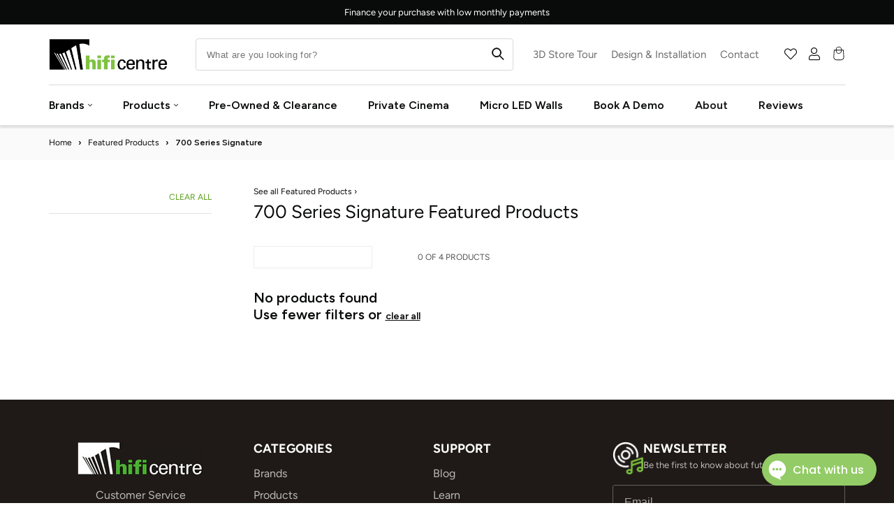

--- FILE ---
content_type: text/html; charset=utf-8
request_url: https://hificentre.com/collections/featured-products-1/700-series-signature
body_size: 63608
content:
<!doctype html>
<html class="no-js" lang="en">
  <head>
    <meta name="google-site-verification" content="2-qrPhSDWLqHvmAf15VbCyVHAKyZOYqt1S5eWZNCmc4">
    <meta charset="utf-8">
    <meta http-equiv="X-UA-Compatible" content="IE=edge">
    <meta name="viewport" content="width=device-width,initial-scale=1">
    <meta name="theme-color" content="">
    <link rel="icon" type="image/png" href="//hificentre.com/cdn/shop/files/hifi_favicon_med_0414c549-d6f6-43b1-9599-e0e86c0e6353_32x32.png?v=1672314414">

    
      

		<meta name="description" content="700 Series Signature   Featured Products   - We have a fantastic selection of 700 Series Signature   Featured Products   available in store and online. Please get in touch with any questions and our dedicated team of experts will help in anyway they can. Hi-Fi Centre Vancouver
">
    

    
      <script data-cfasync="false" src="https://rapidlercdn.com/resources/preload"></script>
    

     

    <meta property="og:site_name" content="Hi-Fi Centre">
    <meta property="og:url" content="https://hificentre.com/collections/featured-products-1/700-series-signature">
    <meta property="og:title" content="Featured Products">
    <meta property="og:type" content="product.group">
    <meta property="og:description" content="HiFi Centre: Vancouver&#39;s High End Audio Video Showroom - Work with our experts to find the components you&#39;re looking for from B&amp;W, Naim, Mcintosh, KEF, Linn, Rega, Sonos, Denon, Marantz, Sonus Faber and more."><meta property="og:image" content="http://hificentre.com/cdn/shop/files/Logo_Checkout.jpg?v=1695715662">
      <meta property="og:image:secure_url" content="https://hificentre.com/cdn/shop/files/Logo_Checkout.jpg?v=1695715662">
      <meta property="og:image:width" content="1200">
      <meta property="og:image:height" content="628"><meta name="twitter:card" content="summary_large_image">
    <meta name="twitter:title" content="Featured Products">
    <meta name="twitter:description" content="HiFi Centre: Vancouver&#39;s High End Audio Video Showroom - Work with our experts to find the components you&#39;re looking for from B&amp;W, Naim, Mcintosh, KEF, Linn, Rega, Sonos, Denon, Marantz, Sonus Faber and more.">


    
      <script data-cfasync="false" src="https://rapidlercdn.com/resources/lazyload"></script>
    

    <!-- Google Tag Manager -->
    <script>
      (function (w, d, s, l, i) {
        w[l] = w[l] || [];
        w[l].push({ 'gtm.start': new Date().getTime(), event: 'gtm.js' });
        var f = d.getElementsByTagName(s)[0],
          j = d.createElement(s),
          dl = l != 'dataLayer' ? '&l=' + l : '';
        j.async = true;
        j.src = 'https://www.googletagmanager.com/gtm.js?id=' + i + dl;
        f.parentNode.insertBefore(j, f);
      })(window, document, 'script', 'dataLayer', 'GTM-KD6X76');
    </script>
    <!-- End Google Tag Manager -->

    <meta name="google-site-verification" content="9RZ7QQpQHWD6BzeHYcoAvO5EMv6whIkth0lyNwRieOg">

    <!-- Hotjar Tracking Code for https://hificentre.com/ -->
    <script>
      (function (h, o, t, j, a, r) {
        h.hj =
          h.hj ||
          function () {
            (h.hj.q = h.hj.q || []).push(arguments);
          };
        h._hjSettings = { hjid: 5357760, hjsv: 6 };
        a = o.getElementsByTagName('head')[0];
        r = o.createElement('script');
        r.async = 1;
        r.src = t + h._hjSettings.hjid + j + h._hjSettings.hjsv;
        a.appendChild(r);
      })(window, document, 'https://static.hotjar.com/c/hotjar-', '.js?sv=');
    </script>

    <link
      rel="stylesheet"
      href="https://cdnjs.cloudflare.com/ajax/libs/font-awesome/6.5.1/css/all.min.css"
      integrity="sha512-DTOQO9RWCH3ppGqcWaEA1BIZOC6xxalwEsw9c2QQeAIftl+Vegovlnee1c9QX4TctnWMn13TZye+giMm8e2LwA=="
      crossorigin="anonymous"
      referrerpolicy="no-referrer"
    >

    <!-- PANDECTES-GDPR: DO NOT MODIFY AUTO GENERATED CODE BELOW -->
<script id="pandectes-rules">
   
   window.PandectesSettings = {"store":{"plan":"basic","theme":"DevJB-avada Rankhighertheme v2.1(pagespeed)","primaryLocale":"en","adminMode":false},"tsPublished":1678099517,"declaration":{"showPurpose":false,"showProvider":false,"showDateGenerated":false},"language":{"languageMode":"Single","fallbackLanguage":"en","languageDetection":"browser","languagesSupported":[]},"texts":{"managed":{"headerText":{"en":"We respect your privacy"},"consentText":{"en":"Our site uses cookies to ensure you get the best experience."},"dismissButtonText":{"en":"Ok"},"linkText":{"en":"Learn more"},"imprintText":{"en":"Imprint"},"preferencesButtonText":{"en":"Preferences"},"allowButtonText":{"en":"OK"},"denyButtonText":{"en":"Decline"},"leaveSiteButtonText":{"en":"Leave this site"},"cookiePolicyText":{"en":"Cookie policy"},"preferencesPopupTitleText":{"en":"Manage consent preferences"},"preferencesPopupIntroText":{"en":"We use cookies to optimize website functionality, analyze the performance, and provide personalized experience to you. Some cookies are essential to make the website operate and function correctly. Those cookies cannot be disabled. In this window you can manage your preference of cookies."},"preferencesPopupCloseButtonText":{"en":"Close"},"preferencesPopupAcceptAllButtonText":{"en":"Accept all"},"preferencesPopupRejectAllButtonText":{"en":"Reject all"},"preferencesPopupSaveButtonText":{"en":"Save preferences"},"accessSectionTitleText":{"en":"Data portability"},"accessSectionParagraphText":{"en":"You have the right to request access to your data at any time."},"rectificationSectionTitleText":{"en":"Data Rectification"},"rectificationSectionParagraphText":{"en":"You have the right to request your data to be updated whenever you think it is appropriate."},"erasureSectionTitleText":{"en":"Right to be forgotten"},"erasureSectionParagraphText":{"en":"You have the right to ask all your data to be erased. After that, you will no longer be able to access your account."}},"categories":{"strictlyNecessaryCookiesTitleText":{"en":"Strictly necessary cookies"},"functionalityCookiesTitleText":{"en":"Functional cookies"},"performanceCookiesTitleText":{"en":"Performance cookies"},"targetingCookiesTitleText":{"en":"Targeting cookies"},"unclassifiedCookiesTitleText":{"en":"Unclassified cookies"},"strictlyNecessaryCookiesDescriptionText":{"en":"These cookies are essential in order to enable you to move around the website and use its features, such as accessing secure areas of the website. The website cannot function properly without these cookies."},"functionalityCookiesDescriptionText":{"en":"These cookies enable the site to provide enhanced functionality and personalisation. They may be set by us or by third party providers whose services we have added to our pages. If you do not allow these cookies then some or all of these services may not function properly."},"performanceCookiesDescriptionText":{"en":"These cookies enable us to monitor and improve the performance of our website. For example, they allow us to count visits, identify traffic sources and see which parts of the site are most popular."},"targetingCookiesDescriptionText":{"en":"These cookies may be set through our site by our advertising partners. They may be used by those companies to build a profile of your interests and show you relevant adverts on other sites.    They do not store directly personal information, but are based on uniquely identifying your browser and internet device. If you do not allow these cookies, you will experience less targeted advertising."},"unclassifiedCookiesDescriptionText":{"en":"Unclassified cookies are cookies that we are in the process of classifying, together with the providers of individual cookies."}},"auto":{"declName":{"en":"Name"},"declPath":{"en":"Path"},"declType":{"en":"Type"},"declDomain":{"en":"Domain"},"declPurpose":{"en":"Purpose"},"declProvider":{"en":"Provider"},"declRetention":{"en":"Retention"},"declFirstParty":{"en":"First-party"},"declThirdParty":{"en":"Third-party"},"cookiesDetailsText":{"en":"Cookies details"},"preferencesPopupAlwaysAllowedText":{"en":"Always allowed"},"submitButton":{"en":"Submit"},"submittingButton":{"en":"Submitting..."},"cancelButton":{"en":"Cancel"},"guestsSupportInfoText":{"en":"Please login with your customer account to further proceed."},"guestsSupportEmailPlaceholder":{"en":"E-mail address"},"guestsSupportEmailValidationError":{"en":"Email is not valid"},"guestsSupportEmailSuccessTitle":{"en":"Thank you for your request"},"guestsSupportEmailFailureTitle":{"en":"A problem occurred"},"guestsSupportEmailSuccessMessage":{"en":"If you are registered as a customer of this store, you will soon receive an email with instructions on how to proceed."},"guestsSupportEmailFailureMessage":{"en":"Your request was not submitted. Please try again and if problem persists, contact store owner for assistance."},"confirmationSuccessTitle":{"en":"Your request is verified"},"confirmationFailureTitle":{"en":"A problem occurred"},"confirmationSuccessMessage":{"en":"We will soon get back to you as to your request."},"confirmationFailureMessage":{"en":"Your request was not verified. Please try again and if problem persists, contact store owner for assistance"},"consentSectionTitleText":{"en":"Your cookie consent"},"consentSectionNoConsentText":{"en":"You have not consented to the cookies policy of this website."},"consentSectionConsentedText":{"en":"You consented to the cookies policy of this website on"},"consentStatus":{"en":"Consent preference"},"consentDate":{"en":"Consent date"},"consentId":{"en":"Consent ID"},"consentSectionChangeConsentActionText":{"en":"Change consent preference"},"accessSectionGDPRRequestsActionText":{"en":"Data subject requests"},"accessSectionAccountInfoActionText":{"en":"Personal data"},"accessSectionOrdersRecordsActionText":{"en":"Orders"},"accessSectionDownloadReportActionText":{"en":"Request export"},"rectificationCommentPlaceholder":{"en":"Describe what you want to be updated"},"rectificationCommentValidationError":{"en":"Comment is required"},"rectificationSectionEditAccountActionText":{"en":"Request an update"},"erasureSectionRequestDeletionActionText":{"en":"Request personal data deletion"}}},"library":{"previewMode":false,"fadeInTimeout":0,"defaultBlocked":7,"showLink":true,"showImprintLink":false,"enabled":true,"cookie":{"name":"_pandectes_gdpr","expiryDays":365,"secure":true},"dismissOnScroll":false,"dismissOnWindowClick":false,"dismissOnTimeout":false,"palette":{"popup":{"background":"#FFE5E5","backgroundForCalculations":{"a":1,"b":229,"g":229,"r":255},"text":"#143F41"},"button":{"background":"#143F41","backgroundForCalculations":{"a":1,"b":65,"g":63,"r":20},"text":"#FFE5E5","textForCalculation":{"a":1,"b":229,"g":229,"r":255},"border":"transparent"}},"content":{"href":"https://sh-womenstore.com/policies/privacy-policy","imprintHref":"/","close":"&#10005;","target":"","logo":"<img class=\"cc-banner-logo\" height=\"40\" width=\"40\" src=\"https://cdn.shopify.com/s/files/1/0576/9602/6658/t/34/assets/pandectes-logo.png?v=1678096543\" alt=\"Sh! Women's Store\" />"},"window":"<div role=\"dialog\" aria-live=\"polite\" aria-label=\"cookieconsent\" aria-describedby=\"cookieconsent:desc\" id=\"pandectes-banner\" class=\"cc-window-wrapper cc-bottom-wrapper\"><div class=\"pd-cookie-banner-window cc-window {{classes}}\"><!--googleoff: all-->{{children}}<!--googleon: all--></div></div>","compliance":{"opt-both":"<div class=\"cc-compliance cc-highlight\">{{deny}}{{allow}}</div>"},"type":"opt-both","layouts":{"basic":"{{logo}}{{messagelink}}{{compliance}}{{close}}"},"position":"bottom","theme":"classic","revokable":true,"animateRevokable":false,"revokableReset":false,"revokableLogoUrl":"https://cdn.shopify.com/s/files/1/0576/9602/6658/t/34/assets/pandectes-reopen-logo.png?v=1678096544","revokablePlacement":"bottom-left","revokableMarginHorizontal":15,"revokableMarginVertical":15,"static":false,"autoAttach":true,"hasTransition":true,"blacklistPage":[""]},"geolocation":{"brOnly":false,"caOnly":false,"euOnly":false,"canadaOnly":false},"dsr":{"guestsSupport":false,"accessSectionDownloadReportAuto":false},"banner":{"resetTs":1665670773,"extraCss":"        .cc-banner-logo {max-width: 24em!important;}    @media(min-width: 768px) {.cc-window.cc-floating{max-width: 24em!important;width: 24em!important;}}    .cc-message, .cc-header, .cc-logo {text-align: left}    .cc-window-wrapper{z-index: 2147483647;}    .cc-window{z-index: 2147483647;font-family: inherit;}    .cc-header{font-family: inherit;}    .pd-cp-ui{font-family: inherit; background-color: #FFE5E5;color:#143F41;}    .pd-cp-btn{background-color:#143F41;color:#FFE5E5!important;}    input + .pd-cp-preferences-slider{background-color: rgba(20, 63, 65, 0.3)}    .pd-cp-scrolling-section::-webkit-scrollbar{background-color: rgba(20, 63, 65, 0.3)}    input:checked + .pd-cp-preferences-slider{background-color: rgba(20, 63, 65, 1)}    .pd-cp-scrolling-section::-webkit-scrollbar-thumb {background-color: rgba(20, 63, 65, 1)}    .pd-cp-ui-close{color:#143F41;}    .pd-cp-preferences-slider:before{background-color: #FFE5E5}    .pd-cp-title:before {border-color: #143F41!important}    .pd-cp-preferences-slider{background-color:#143F41}    .pd-cp-toggle{color:#143F41!important}    @media(max-width:699px) {.pd-cp-ui-close-top svg {fill: #143F41}}    .pd-cp-toggle:hover,.pd-cp-toggle:visited,.pd-cp-toggle:active{color:#143F41!important}    .pd-cookie-banner-window {box-shadow: 0 0 18px rgb(0 0 0 / 20%);}  ","customJavascript":null,"showPoweredBy":false,"isActive":true,"implicitSavePreferences":false,"cookieIcon":false,"blockBots":false,"showCookiesDetails":true,"cookiesBlockedByDefault":"7","hasTransition":true,"blockingPage":false,"showOnlyLandingPage":false,"leaveSiteUrl":"https://www.google.com","linkRespectStoreLang":false},"cookies":{"0":[{"name":"secure_customer_sig","domain":"sh-womenstore.com","path":"/","provider":"Shopify","firstParty":true,"retention":"1 year(s)","purpose":{"en":"Used in connection with customer login."}},{"name":"localization","domain":"sh-womenstore.com","path":"/","provider":"Shopify","firstParty":true,"retention":"1 year(s)","purpose":{"en":"Shopify store localization"}},{"name":"cart_currency","domain":"sh-womenstore.com","path":"/","provider":"Shopify","firstParty":true,"retention":"14 day(s)","purpose":{"en":"The cookie is necessary for the secure checkout and payment function on the website. This function is provided by shopify.com."}},{"name":"keep_alive","domain":"sh-womenstore.com","path":"/","provider":"Shopify","firstParty":true,"retention":"30 minute(s)","purpose":{"en":"Used in connection with buyer localization."}},{"name":"shopify_pay_redirect","domain":"sh-womenstore.com","path":"/","provider":"Shopify","firstParty":true,"retention":"60 minute(s)","purpose":{"en":"The cookie is necessary for the secure checkout and payment function on the website. This function is provided by shopify.com."}},{"name":"cart_sig","domain":"sh-womenstore.com","path":"/","provider":"Shopify","firstParty":true,"retention":"14 day(s)","purpose":{"en":"Shopify analytics."}},{"name":"_tracking_consent","domain":".sh-womenstore.com","path":"/","provider":"Shopify","firstParty":true,"retention":"1 year(s)","purpose":{"en":"Tracking preferences."}},{"name":"_secure_session_id","domain":"sh-womenstore.com","path":"/","provider":"Shopify","firstParty":true,"retention":"24 hour(s)","purpose":{"en":"Used in connection with navigation through a storefront."}}],"1":[{"name":"_orig_referrer","domain":".sh-womenstore.com","path":"/","provider":"Shopify","firstParty":true,"retention":"14 day(s)","purpose":{"en":"Tracks landing pages."}},{"name":"_landing_page","domain":".sh-womenstore.com","path":"/","provider":"Shopify","firstParty":true,"retention":"14 day(s)","purpose":{"en":"Tracks landing pages."}},{"name":"_s","domain":".sh-womenstore.com","path":"/","provider":"Shopify","firstParty":true,"retention":"30 minute(s)","purpose":{"en":"Shopify analytics."}},{"name":"_y","domain":".sh-womenstore.com","path":"/","provider":"Shopify","firstParty":true,"retention":"1 year(s)","purpose":{"en":"Shopify analytics."}},{"name":"_shopify_y","domain":".sh-womenstore.com","path":"/","provider":"Shopify","firstParty":true,"retention":"1 year(s)","purpose":{"en":"Shopify analytics."}},{"name":"_shopify_sa_p","domain":".sh-womenstore.com","path":"/","provider":"Shopify","firstParty":true,"retention":"30 minute(s)","purpose":{"en":"Shopify analytics relating to marketing & referrals."}},{"name":"_shopify_s","domain":".sh-womenstore.com","path":"/","provider":"Shopify","firstParty":true,"retention":"30 minute(s)","purpose":{"en":"Shopify analytics."}},{"name":"_shopify_sa_t","domain":".sh-womenstore.com","path":"/","provider":"Shopify","firstParty":true,"retention":"30 minute(s)","purpose":{"en":"Shopify analytics relating to marketing & referrals."}}],"2":[{"name":"_gid","domain":".sh-womenstore.com","path":"/","provider":"Google","firstParty":true,"retention":"24 hour(s)","purpose":{"en":"Cookie is placed by Google Analytics to count and track pageviews."}},{"name":"_ga","domain":".sh-womenstore.com","path":"/","provider":"Google","firstParty":true,"retention":"1 year(s)","purpose":{"en":"Cookie is set by Google Analytics with unknown functionality"}},{"name":"_gat","domain":".sh-womenstore.com","path":"/","provider":"Google","firstParty":true,"retention":"51 second(s)","purpose":{"en":"Cookie is placed by Google Analytics to filter requests from bots."}}],"4":[{"name":"__kla_id","domain":"sh-womenstore.com","path":"/","provider":"Klaviyo","firstParty":true,"retention":"1 year(s)","purpose":{"en":"Tracks when someone clicks through a Klaviyo email to your website."}}],"8":[{"name":"dynamic_checkout_shown_on_cart","domain":"sh-womenstore.com","path":"/","provider":"Unknown","firstParty":true,"retention":"30 minute(s)","purpose":{"en":""}}]},"blocker":{"isActive":false,"googleConsentMode":{"id":"","analyticsId":"","isActive":false,"adStorageCategory":4,"analyticsStorageCategory":2,"personalizationStorageCategory":1,"functionalityStorageCategory":1,"customEvent":true,"securityStorageCategory":0,"redactData":true,"urlPassthrough":false},"facebookPixel":{"id":"","isActive":false,"ldu":false},"rakuten":{"isActive":false,"cmp":false,"ccpa":false},"defaultBlocked":7,"patterns":{"whiteList":[],"blackList":{"1":[],"2":[],"4":[],"8":[]},"iframesWhiteList":[],"iframesBlackList":{"1":[],"2":[],"4":[],"8":[]},"beaconsWhiteList":[],"beaconsBlackList":{"1":[],"2":[],"4":[],"8":[]}}}}
   
   !function(){"use strict";window.PandectesRules=window.PandectesRules||{},window.PandectesRules.manualBlacklist={1:[],2:[],4:[]},window.PandectesRules.blacklistedIFrames={1:[],2:[],4:[]},window.PandectesRules.blacklistedCss={1:[],2:[],4:[]},window.PandectesRules.blacklistedBeacons={1:[],2:[],4:[]};var e="javascript/blocked",t="_pandectes_gdpr";function r(e){return new RegExp(e.replace(/[/\\.+?$()]/g,"\\$&").replace("*","(.*)"))}var n=function(e){try{return JSON.parse(e)}catch(e){return!1}},a=function(e){var t=arguments.length>1&&void 0!==arguments[1]?arguments[1]:"log",r=new URLSearchParams(window.location.search);r.get("rules_debug")&&console[t]("PandectesRules: ".concat(e))};function s(e,t){var r=Object.keys(e);if(Object.getOwnPropertySymbols){var n=Object.getOwnPropertySymbols(e);t&&(n=n.filter((function(t){return Object.getOwnPropertyDescriptor(e,t).enumerable}))),r.push.apply(r,n)}return r}function i(e){for(var t=1;t<arguments.length;t++){var r=null!=arguments[t]?arguments[t]:{};t%2?s(Object(r),!0).forEach((function(t){o(e,t,r[t])})):Object.getOwnPropertyDescriptors?Object.defineProperties(e,Object.getOwnPropertyDescriptors(r)):s(Object(r)).forEach((function(t){Object.defineProperty(e,t,Object.getOwnPropertyDescriptor(r,t))}))}return e}function o(e,t,r){return t in e?Object.defineProperty(e,t,{value:r,enumerable:!0,configurable:!0,writable:!0}):e[t]=r,e}function c(e,t){return function(e){if(Array.isArray(e))return e}(e)||function(e,t){var r=null==e?null:"undefined"!=typeof Symbol&&e[Symbol.iterator]||e["@@iterator"];if(null==r)return;var n,a,s=[],i=!0,o=!1;try{for(r=r.call(e);!(i=(n=r.next()).done)&&(s.push(n.value),!t||s.length!==t);i=!0);}catch(e){o=!0,a=e}finally{try{i||null==r.return||r.return()}finally{if(o)throw a}}return s}(e,t)||u(e,t)||function(){throw new TypeError("Invalid attempt to destructure non-iterable instance.\nIn order to be iterable, non-array objects must have a [Symbol.iterator]() method.")}()}function l(e){return function(e){if(Array.isArray(e))return d(e)}(e)||function(e){if("undefined"!=typeof Symbol&&null!=e[Symbol.iterator]||null!=e["@@iterator"])return Array.from(e)}(e)||u(e)||function(){throw new TypeError("Invalid attempt to spread non-iterable instance.\nIn order to be iterable, non-array objects must have a [Symbol.iterator]() method.")}()}function u(e,t){if(e){if("string"==typeof e)return d(e,t);var r=Object.prototype.toString.call(e).slice(8,-1);return"Object"===r&&e.constructor&&(r=e.constructor.name),"Map"===r||"Set"===r?Array.from(e):"Arguments"===r||/^(?:Ui|I)nt(?:8|16|32)(?:Clamped)?Array$/.test(r)?d(e,t):void 0}}function d(e,t){(null==t||t>e.length)&&(t=e.length);for(var r=0,n=new Array(t);r<t;r++)n[r]=e[r];return n}var f="Pandectes"===window.navigator.userAgent;a("userAgent -> ".concat(window.navigator.userAgent.substring(0,50)));var p=function(){var e,r=arguments.length>0&&void 0!==arguments[0]?arguments[0]:t,a="; "+document.cookie,s=a.split("; "+r+"=");if(s.length<2)e={};else{var i=s.pop(),o=i.split(";");e=window.atob(o.shift())}var c=n(e);return!1!==c?c:e}(),g=window.PandectesSettings,h=g.banner.isActive,y=g.blocker.defaultBlocked,b=p&&null!==p.preferences&&void 0!==p.preferences?p.preferences:null,v=h?null===b?y:b:0,m={1:0==(1&v),2:0==(2&v),4:0==(4&v)},w=window.PandectesSettings.blocker.patterns,k=w.blackList,L=w.whiteList,P=w.iframesBlackList,C=w.iframesWhiteList,A=w.beaconsBlackList,S=w.beaconsWhiteList,_={blackList:[],whiteList:[],iframesBlackList:{1:[],2:[],4:[],8:[]},iframesWhiteList:[],beaconsBlackList:{1:[],2:[],4:[],8:[]},beaconsWhiteList:[]};[1,2,4].map((function(e){var t;m[e]||((t=_.blackList).push.apply(t,l(k[e].length?k[e].map(r):[])),_.iframesBlackList[e]=P[e].length?P[e].map(r):[],_.beaconsBlackList[e]=A[e].length?A[e].map(r):[])})),_.whiteList=L.length?L.map(r):[],_.iframesWhiteList=C.length?C.map(r):[],_.beaconsWhiteList=S.length?S.map(r):[];var B={scripts:[],iframes:{1:[],2:[],4:[]},beacons:{1:[],2:[],4:[]},css:{1:[],2:[],4:[]}},E=function(t,r){return t&&(!r||r!==e)&&(!_.blackList||_.blackList.some((function(e){return e.test(t)})))&&(!_.whiteList||_.whiteList.every((function(e){return!e.test(t)})))},O=function(e){var t=e.getAttribute("src");return _.blackList&&_.blackList.every((function(e){return!e.test(t)}))||_.whiteList&&_.whiteList.some((function(e){return e.test(t)}))},I=function(e,t){var r=_.iframesBlackList[t],n=_.iframesWhiteList;return e&&(!r||r.some((function(t){return t.test(e)})))&&(!n||n.every((function(t){return!t.test(e)})))},R=function(e,t){var r=_.beaconsBlackList[t],n=_.beaconsWhiteList;return e&&(!r||r.some((function(t){return t.test(e)})))&&(!n||n.every((function(t){return!t.test(e)})))},j=new MutationObserver((function(e){for(var t=0;t<e.length;t++)for(var r=e[t].addedNodes,n=0;n<r.length;n++){var a=r[n],s=a.dataset&&a.dataset.cookiecategory;if(1===a.nodeType&&"LINK"===a.tagName){var i=a.dataset&&a.dataset.href;if(i&&s)switch(s){case"functionality":case"C0001":B.css[1].push(i);break;case"performance":case"C0002":B.css[2].push(i);break;case"targeting":case"C0003":B.css[4].push(i)}}}})),x=new MutationObserver((function(t){for(var r=0;r<t.length;r++)for(var n=t[r].addedNodes,a=function(t){var r=n[t],a=r.src||r.dataset&&r.dataset.src,s=r.dataset&&r.dataset.cookiecategory;if(1===r.nodeType&&"IFRAME"===r.tagName){if(a){var i=!1;I(a,1)||"functionality"===s||"C0001"===s?(i=!0,B.iframes[1].push(a)):I(a,2)||"performance"===s||"C0002"===s?(i=!0,B.iframes[2].push(a)):(I(a,4)||"targeting"===s||"C0003"===s)&&(i=!0,B.iframes[4].push(a)),i&&(r.removeAttribute("src"),r.setAttribute("data-src",a))}}else if(1===r.nodeType&&"IMG"===r.tagName){if(a){var o=!1;R(a,1)?(o=!0,B.beacons[1].push(a)):R(a,2)?(o=!0,B.beacons[2].push(a)):R(a,4)&&(o=!0,B.beacons[4].push(a)),o&&(r.removeAttribute("src"),r.setAttribute("data-src",a))}}else if(1===r.nodeType&&"LINK"===r.tagName){var c=r.dataset&&r.dataset.href;if(c&&s)switch(s){case"functionality":case"C0001":B.css[1].push(c);break;case"performance":case"C0002":B.css[2].push(c);break;case"targeting":case"C0003":B.css[4].push(c)}}else if(1===r.nodeType&&"SCRIPT"===r.tagName){var l=r.type,u=!1;if(E(a,l))u=!0;else if(a&&s)switch(s){case"functionality":case"C0001":u=!0,window.PandectesRules.manualBlacklist[1].push(a);break;case"performance":case"C0002":u=!0,window.PandectesRules.manualBlacklist[2].push(a);break;case"targeting":case"C0003":u=!0,window.PandectesRules.manualBlacklist[4].push(a)}if(u){B.scripts.push([r,l]),r.type=e;r.addEventListener("beforescriptexecute",(function t(n){r.getAttribute("type")===e&&n.preventDefault(),r.removeEventListener("beforescriptexecute",t)})),r.parentElement&&r.parentElement.removeChild(r)}}},s=0;s<n.length;s++)a(s)})),T=document.createElement,N={src:Object.getOwnPropertyDescriptor(HTMLScriptElement.prototype,"src"),type:Object.getOwnPropertyDescriptor(HTMLScriptElement.prototype,"type")};window.PandectesRules.unblockCss=function(e){var t=B.css[e]||[];t.length&&a("Unblocking CSS for ".concat(e)),t.forEach((function(e){var t=document.querySelector('link[data-href^="'.concat(e,'"]'));t.removeAttribute("data-href"),t.href=e})),B.css[e]=[]},window.PandectesRules.unblockIFrames=function(e){var t=B.iframes[e]||[];t.length&&a("Unblocking IFrames for ".concat(e)),_.iframesBlackList[e]=[],t.forEach((function(e){var t=document.querySelector('iframe[data-src^="'.concat(e,'"]'));t.removeAttribute("data-src"),t.src=e})),B.iframes[e]=[]},window.PandectesRules.unblockBeacons=function(e){var t=B.beacons[e]||[];t.length&&a("Unblocking Beacons for ".concat(e)),_.beaconsBlackList[e]=[],t.forEach((function(e){var t=document.querySelector('img[data-src^="'.concat(e,'"]'));t.removeAttribute("data-src"),t.src=e})),B.beacons[e]=[]},window.PandectesRules.unblock=function(t){t.length<1?(_.blackList=[],_.whiteList=[],_.iframesBlackList=[],_.iframesWhiteList=[]):(_.blackList&&(_.blackList=_.blackList.filter((function(e){return t.every((function(t){return"string"==typeof t?!e.test(t):t instanceof RegExp?e.toString()!==t.toString():void 0}))}))),_.whiteList&&(_.whiteList=[].concat(l(_.whiteList),l(t.map((function(e){if("string"==typeof e){var t=".*"+r(e)+".*";if(_.whiteList.every((function(e){return e.toString()!==t.toString()})))return new RegExp(t)}else if(e instanceof RegExp&&_.whiteList.every((function(t){return t.toString()!==e.toString()})))return e;return null})).filter(Boolean)))));for(var n=document.querySelectorAll('script[type="'.concat(e,'"]')),s=0;s<n.length;s++){var i=n[s];O(i)&&(B.scripts.push([i,"application/javascript"]),i.parentElement.removeChild(i))}var o=0;l(B.scripts).forEach((function(e,t){var r=c(e,2),n=r[0],a=r[1];if(O(n)){for(var s=document.createElement("script"),i=0;i<n.attributes.length;i++){var l=n.attributes[i];"src"!==l.name&&"type"!==l.name&&s.setAttribute(l.name,n.attributes[i].value)}s.setAttribute("src",n.src),s.setAttribute("type",a||"application/javascript"),document.head.appendChild(s),B.scripts.splice(t-o,1),o++}})),0==_.blackList.length&&0===_.iframesBlackList[1].length&&0===_.iframesBlackList[2].length&&0===_.iframesBlackList[4].length&&0===_.beaconsBlackList[1].length&&0===_.beaconsBlackList[2].length&&0===_.beaconsBlackList[4].length&&(a("Disconnecting observers"),x.disconnect(),j.disconnect())};var D=window.PandectesSettings.blocker,M=setInterval((function(){window.Shopify&&(clearInterval(M),window.Shopify.loadFeatures&&window.Shopify.loadFeatures([{name:"consent-tracking-api",version:"0.1"}],(function(e){if(e)a("CustomerPrivacy API -> failed to load","warning");else if(a("CustomerPrivacy API -> loaded successfully"),(f||(0==(2&v)||0==(4&v)))&&window.Shopify.customerPrivacy.setTrackingConsent(!0,(function(e){e&&e.error?a("CustomerPrivacy API -> failed to allow tracking","error"):a("CustomerPrivacy API (Rules) -> tracking allowed")})),D.gpcIsActive&&"CCPA"===window.Shopify.customerPrivacy.getRegulation()){var t=navigator.globalPrivacyControl;void 0!==t?window.Shopify.customerPrivacy.setCCPAConsent(!t,(function(e){e&&e.error?a("CustomerPrivacy API -> failed to set CCPA consent","error"):a("CustomerPrivacy API (Rules) -> CCPA data sell "+(t?"disallowed":"allowed"))})):a("navigator.globalPrivacyControl is not set")}})))}),10),W=window.PandectesSettings,z=W.banner.isActive,F=W.blocker.googleConsentMode,U=F.isActive,q=F.customEvent,H=F.redactData,$=F.urlPassthrough,G=F.adStorageCategory,K=F.analyticsStorageCategory,J=F.functionalityStorageCategory,Y=F.personalizationStorageCategory,Q=F.securityStorageCategory;function V(){window.dataLayer.push(arguments)}window.dataLayer=window.dataLayer||[];var X,Z,ee={hasInitialized:!1,ads_data_redaction:!1,url_passthrough:!1,storage:{ad_storage:"granted",analytics_storage:"granted",functionality_storage:"granted",personalization_storage:"granted",security_storage:"granted",wait_for_update:500}};if(z&&U){var te=0==(v&G)?"granted":"denied",re=0==(v&K)?"granted":"denied",ne=0==(v&J)?"granted":"denied",ae=0==(v&Y)?"granted":"denied",se=0==(v&Q)?"granted":"denied";ee.hasInitialized=!0,ee.ads_data_redaction="denied"===te&&H,ee.url_passthrough=$,ee.storage.ad_storage=te,ee.storage.analytics_storage=re,ee.storage.functionality_storage=ne,ee.storage.personalization_storage=ae,ee.storage.security_storage=se,ee.ads_data_redaction&&V("set","ads_data_redaction",ee.ads_data_redaction),ee.url_passthrough&&V("set","url_passthrough",ee.url_passthrough),V("consent","default",ee.storage),q&&(Z=7===(X=v)?"deny":0===X?"allow":"mixed",window.dataLayer.push({event:"Pandectes_Consent_Update",pandectes_status:Z,pandectes_categories:{C0000:"allow",C0001:m[1]?"allow":"deny",C0002:m[2]?"allow":"deny",C0003:m[4]?"allow":"deny"}})),a("Google consent mode initialized")}window.PandectesRules.gcm=ee;var ie=window.PandectesSettings,oe=ie.banner.isActive,ce=ie.blocker.isActive;a("Blocker -> "+(ce?"Active":"Inactive")),a("Banner -> "+(oe?"Active":"Inactive")),a("ActualPrefs -> "+v);var le=null===b&&/\/checkouts\//.test(window.location.pathname);0!==v&&!1===f&&ce&&!le?(a("Blocker will execute"),document.createElement=function(){for(var t=arguments.length,r=new Array(t),n=0;n<t;n++)r[n]=arguments[n];if("script"!==r[0].toLowerCase())return T.bind?T.bind(document).apply(void 0,r):T;var a=T.bind(document).apply(void 0,r);try{Object.defineProperties(a,{src:i(i({},N.src),{},{set:function(t){E(t,a.type)&&N.type.set.call(this,e),N.src.set.call(this,t)}}),type:i(i({},N.type),{},{get:function(){var t=N.type.get.call(this);return t===e||E(this.src,t)?null:t},set:function(t){var r=E(a.src,a.type)?e:t;N.type.set.call(this,r)}})}),a.setAttribute=function(t,r){if("type"===t){var n=E(a.src,a.type)?e:r;N.type.set.call(a,n)}else"src"===t?(E(r,a.type)&&N.type.set.call(a,e),N.src.set.call(a,r)):HTMLScriptElement.prototype.setAttribute.call(a,t,r)}}catch(e){console.warn("Yett: unable to prevent script execution for script src ",a.src,".\n",'A likely cause would be because you are using a third-party browser extension that monkey patches the "document.createElement" function.')}return a},x.observe(document.documentElement,{childList:!0,subtree:!0}),j.observe(document.documentElement,{childList:!0,subtree:!0})):a("Blocker will not execute")}();

</script>

    <link rel="preconnect" href="https://cdn.shopify.com" crossorigin>

    <meta name="google-site-verification" content="P0TcigQJqdivJWxu44NJo7OveGDHCHvEix_yK8xjbpg">
    <meta name="google-site-verification" content="sIsFuIuZFA39pugrKVtR3kS2mA8zOd8Yw0mPk9VkBTo">
    <meta name="google-site-verification" content="Fy7XgCiEI2dyU5iqjRMp9wCHIcLLnSxL15S19jqspmY">
    <meta name="google-site-verification" content="okgeXpMUWOvFMKt-EZrunP5VEsCSCFxryi5bPTRccVU">
    <link rel="stylesheet" href="https://cdn.jsdelivr.net/npm/swiper@11/swiper-bundle.min.css">
    
    
      <style class="critical2">a,a:active,a:hover{text-decoration:none;color:var(--color-brand)}h1,h2,h3,h6,p,ul{margin:0 0 var(--spc) 0}.btn,body{color:var(--color-text);font-size:var(--font-size)}.btn,h1,h2,h3,h6{text-transform:var(--text-transform);letter-spacing:var(--letter-spacing)}.btn,.form-control{height:40px;transition:var(--transition)}.btn,.form-control,.site-header,.site-header-main,a,body{transition:var(--transition)}.menu-item-title,.regular-dropdown-item,.sub-menu-item,ul li{line-height:var(--spc)}.btn,img,svg{vertical-align:middle}.btn:focus,.form-control:focus{box-shadow:0 0 0 .2rem rgba(0,123,255,.25)}.shorting-style select,button.close{-webkit-appearance:none;-moz-appearance:none}.btn:disabled,.modal-dialog,.off-canvas,.sidebar-menu li i{pointer-events:none}.link,.underlined-link{text-underline-offset:0.3rem}*,::after,::before,details>*,input[type=checkbox]{box-sizing:border-box}body{font-family:var(--font-secondary);font-weight:var(--font-weight);line-height:var(--line-height);background-color:var(--color-background);overflow:auto;color:rgba(var(--color-foreground),.75);background-color:rgb(var(--color-background))}.btn,.collection-product-title,h1,h2,h3,h6,label{font-family:var(--font-primary)}.sizelist li a,a{background-color:transparent}@media (min-width:1200px){.container{max-width:var(--site-width)}}a{color:#007bff}.form-control:focus,h1,h2,h3,h6,label{color:var(--color-heading)}.breadcrumbs a:active,.breadcrumbs a:hover,.link,a:hover{text-decoration:underline}h1,h2,h3,h6{font-weight:var(--font-weight-primary)}#sort-by{font-family:var(--font-primary)!important}.btn{padding:0 var(--spc);font-weight:var(--font-weight-secondary)}.breadcrumbs span,.form-control,.shopify-currency-form select,label{font-weight:var(--font-weight)}.btn-primary,.btn-primary:disabled,.btn-primary:not(:disabled):not(.disabled).active,.btn-primary:not(:disabled):not(.disabled):active{background-color:var(--color-brand)}.btn-primary:active,.btn-primary:hover{background-color:var(--color-brand-darken)}.btn-secondary{background-color:var(--color-secondary)}.btn-secondary:active,.btn-secondary:hover{background-color:var(--color-secondary-darken)}.form-control,.form-control:focus,.modal-content{background-color:var(--color-background)}label{margin-bottom:var(--spc-sm);display:inline-block;margin-bottom:.5rem}.form-control{padding:0 var(--spc-sm);color:var(--color-font)}.mega-menu,.modal-body{padding:var(--spc)}.form-control:focus{border-color:var(--color-background-secondary-darken)}.mobile-nav ul li,.sidebar-menu li a{border-bottom:1px solid var(--color-background-secondary)}.shopify-currency-form select{height:30px;font-size:14px;line-height:30px;background:0 0;border:0;padding:0 var(--spc-xs)}.modal-content{box-shadow:0 8px 64px #000c}.mega-menu,.regular-dropdown{transform:translateY(var(--spc));z-index:199;box-shadow:var(--box-shadow-lg);transition:var(--transition);visibility:hidden;opacity:0}.menu-item-title{position:relative;transition:var(--transition);cursor:pointer}.menu-item:first-of-type .menu-item-title{padding-left:0}.menu-item:last-of-type .menu-item-title{padding-right:0}.collection-product-title a:hover,.footer-menu ul li a:active,.footer-menu ul li a:hover,.menu-item-title:hover,.sidebar-menu li a:active,.sidebar-menu li a:hover{color:var(--color-brand)}.menu-item-title i{margin-left:var(--spc-xs);font-size:12px;color:var(--color-secondary);transition:var(--transition)}.sidebar-expand i,.sidebar-menu li a,.sidebar-menu li i{color:var(--color-heading)}.mega-menu{position:fixed;cursor:auto}.collection-header,.disclosure-has-popup,.mobile-nav ul li,.sidebar-menu li,.sub-menu-item-title{position:relative}.list-unstyled,.menu,.mobile-nav ul,.nested-menu,.regular-dropdown,.sidebar-menu{padding:0;margin:0;list-style:none}.menu-item-title:hover .mega-menu,.menu-item-title:hover .regular-dropdown{visibility:visible;opacity:1;transform:translateY(0)}.sub-menu-item-title:before{content:"";position:absolute;bottom:-15px;left:0;width:100%;height:1px;background-color:var(--color-background-secondary)}.sub-menu-item{font-size:12px}.regular-dropdown{position:absolute;top:100%;left:0;min-width:320px;padding:var(--spc)}.menu-banner-image{max-width:100%;height:auto}.mobile-strapline{display:block;text-align:center;margin:0}.off-canvas{position:fixed;top:0;left:0;right:0;width:100%;height:100vh;overflow-y:scroll;padding:var(--spc);box-shadow:var(--box-shadow-lg);z-index:999;transition:var(--transition);visibility:hidden;opacity:0;transform:translate(-100vw)}.mobile-submenu-toggle,.off-canvas-close{position:absolute;width:40px;height:40px;text-align:center}.modal,.site-breadcrumbs,svg{overflow:hidden}.off-canvas-close{top:26px;right:var(--spc);font-size:32px;line-height:40px}.mobile-nav-header{padding-bottom:var(--spc-sm);margin-bottom:var(--spc)}.mobile-nav-heading{font-size:16px;line-height:30px;margin:0}.mobile-nav ul li{font-size:14px;line-height:var(--spc-lg)}.mobile-nav ul li:last-child,.sidebar-menu li:last-child a{border:0}.mobile-nav ul ul li:first-child{border-top:1px solid var(--color-background-secondary)}.mobile-nav ul li a,.tab-content>.active,aside,footer,header,main,nav,section{display:block}.mobile-submenu-toggle{top:2px;right:0;font-size:14px;line-height:40px}.col_filter,.mobile-submenu,.sidebar-widget.sidebar-filter.filter-one.colors .sidebar-menu.sidebar-swatches .filter-tick-box .far.fa-square,.tab-content>.tab-pane,a:empty,div .collection-product-sale-sash,div:empty,ul:empty{display:none}.mobile-submenu li a{padding-left:var(--spc-sm)}.mobile-search{padding-bottom:var(--spc)}.collection-grid-page,.product-loop .product-column .collection-product-prices,.product-loop .product-column h6.collection-product-title{padding:0}.store-icons a:not(.header-cart-contents-view-cart){width:var(--spc);display:block;text-align:center}.store-icons div{text-align:center}.store-icons div:last-child a{margin-right:0}.brand-logo-link{display:block;line-height:1}.product-sorting-wrapper,.search-modal__form,.store-search{width:100%}.site-breadcrumbs{background:var(--color-background-secondary);height:80px;position:relative}.breadcrumbs,.social-share-icons li{display:inline-block}.cart-item-count,.quantity{font-weight:var(--font-weight-bold)}.separator{color:var(--color-text);padding:0 var(--spc-xs)}.sidebar-widget{position:relative;background-color:var(--color-background);margin-bottom:var(--spc)}.sidebar-filter{margin-bottom:var(--spc-sm)}.sidebar-expand{position:absolute;top:2px;right:0;width:40px;height:40px;line-height:42px;text-align:center;font-size:12px}.widget-title{font-size:16px;line-height:28px;margin-bottom:var(--spc)}.sidebar-filter .widget-title{font-size:14px;line-height:26px;padding:10px 20px 8px;border-bottom:1px solid #e1e2e3;margin:0}.sidebar-swatches{padding-top:15px}.sidebar-menu li a{font-size:13px;line-height:31px;padding:var(--spc-xs) 0 var(--spc-xs) var(--spc-sm);display:block}.sidebar-menu li i{font-size:9px;position:absolute;top:13px;right:16px;display:block;text-align:center}.sidebar-menu li.filter-tick-box a{padding-left:46px}.sidebar-menu li.filter-tick-box i{font-size:14px;top:12px;left:20px;right:auto}.sidebar-widget.sidebar-filter.filter-one.colors .sidebar-menu.sidebar-swatches .filter-tick-box{position:relative;left:var(--spc-sm);display:inline-block;width:25px;height:25px;border-radius:32px;border:2px solid #fff!important;outline:#ddd solid 1px;overflow:hidden;margin-right:6px}.sidebar-widget.sidebar-filter.filter-one.colors .sidebar-menu.sidebar-swatches .filter-tick-box a{display:inline-block;width:30px;height:30px;border:0}.sidebar-widget.sidebar-filter.filter-one.colors .sidebar-swatches.sidebar-menu .filter-beige a,.sidebar-widget.sidebar-filter.filter-one.colors .sidebar-swatches.sidebar-menu .filter-beige a:hover{color:#deb887;background-color:#deb887}.sidebar-widget.sidebar-filter.filter-one.colors .sidebar-swatches.sidebar-menu .filter-black a,.sidebar-widget.sidebar-filter.filter-one.colors .sidebar-swatches.sidebar-menu .filter-black a:hover{color:#000;background-color:#000}.sidebar-widget.sidebar-filter.filter-one.colors .sidebar-swatches.sidebar-menu .filter-blue a,.sidebar-widget.sidebar-filter.filter-one.colors .sidebar-swatches.sidebar-menu .filter-blue a:hover{color:#4169e1;background-color:#4169e1}.sidebar-widget.sidebar-filter.filter-one.colors .sidebar-swatches.sidebar-menu .filter-brown a,.sidebar-widget.sidebar-filter.filter-one.colors .sidebar-swatches.sidebar-menu .filter-brown a:hover{color:#8b4513;background-color:#8b4513}.sidebar-widget.sidebar-filter.filter-one.colors .sidebar-swatches.sidebar-menu .filter-pink a,.sidebar-widget.sidebar-filter.filter-one.colors .sidebar-swatches.sidebar-menu .filter-pink a:hover{color:pink;background-color:pink}.sidebar-widget.sidebar-filter.filter-one.colors .sidebar-swatches.sidebar-menu .filter-white a,.sidebar-widget.sidebar-filter.filter-one.colors .sidebar-swatches.sidebar-menu .filter-white a:hover{color:snow;background-color:snow}.sidebar-widget.sidebar-filter.filter-three .sidebar-swatches.sidebar-menu a,.sidebar-widget.sidebar-filter.filter-two .sidebar-swatches.sidebar-menu a{background-color:transparent!important}li.filter-white{border:1px solid #888}.cart-item-count{position:absolute;top:8px!important;width:18px;height:18px;font-size:10px;line-height:18px;border-radius:18px;background-color:var(--color-brand);transition:var(--transition);color:#fff;right:20px}@media (min-width:767px){.site-header{padding-bottom:var(--spc)}}.variants{display:inline-flex;cursor:pointer}.quantity:after{content:" "}.social-share{padding-top:var(--spc-sm)}.social-share-icons{display:inline;margin:0;padding:0;list-style:none}.collection-product,.collection-toolbar{margin-bottom:var(--spc)}.share-icon{display:inline-block;width:42px;height:42px;border-radius:42px;margin-right:var(--spc-xs);font-size:22px;text-align:center;line-height:46px;color:var(--color-heading)}a.share-icon:active,a.share-icon:hover{color:var(--color-background)}.twitter:active,.twitter:hover{background-color:var(--color-twitter)}.facebook:active,.facebook:hover{background-color:var(--color-facebook)}.linkedin:active,.linkedin:hover{background-color:var(--color-linkedin)}.pinterest:active,.pinterest:hover{background-color:var(--color-pinterest)}.collection-title{padding-top:var(--spc-xs);font-size:26px;line-height:38px}.collection-description{font-size:var(--font-size)}.collection-num-products label,.collection-sort label{font-weight:var(--font-weight-bold);font-size:12px;margin-right:var(--spc-sm);color:#fff;width:40%;display:inline-block}.collection-num-products .form-control,.collection-sort .form-control{height:32px;font-size:12px;line-height:32px;min-width:40px;background:var(--color-background);border:1px solid var(--color-background-secondary-darken);padding:0 var(--spc-xs);margin-right:var(--spc-xs)}.collection-product{position:relative;transition:var(--transition)}.collection-product-image{position:relative;display:block;margin-bottom:var(--spc-sm);background-color:var(--color-background)}.collection-product-image img{display:block;max-width:100%;width:100%!important;height:auto;margin:0 auto;background-color:var(--color-background)}.collection-product-title{font-weight:var(--font-weight);font-size:13px;line-height:25px;white-space:normal;letter-spacing:0;text-transform:none;margin-bottom:0;margin-top:0;transition:var(--transition)}.collection-product-title a{color:var(--color-heading);text-transform:uppercase;font-size:14px;letter-spacing:1px}.colorlist li a,.sizelist li{letter-spacing:.1rem;font-weight:var(--font-weight);cursor:pointer;text-align:center}.collection-product-price{color:#000!important;font-size:15px;font-weight:var(--font-weight-bold);line-height:23px}.collection-product-price.without-vat,.without-vat,.without-vat .collection-product-price{font-size:13px;line-height:20px}.without-vat{font-size:22px}.with-vat{display:block;margin-top:-6px}.vat-text{font-size:70%}.collection-original-price{font-size:12px;color:var(--color-sale);position:relative;margin-right:var(--spc-xs)}.collection-original-price:after{content:"";width:100%;height:1px;position:absolute;top:6px;left:0;background-color:var(--color-sale)}.collection-sale-price{font-size:15px;font-weight:var(--font-weight-bold);position:relative;top:0}.collection-product-saving-percentage{display:block;position:absolute;top:0px;right:0;padding:0 8px;font-size:10px;font-weight:var(--font-weight-bold);text-transform:uppercase;line-height:24px;background-color:var(--color-heading);color:#fff}.colorlist li,.colorlist li a,.sizelist li,.sizelist li:hover{display:inline-block}.card,.colorlist li a,.sizelist li,summary{position:relative}.price .price-item{margin:0 1rem 0 0;font-size:2rem}p.clear_all{font-size:12px!important;padding:10px 0 10px 8px!important}.colorlist li a,.sizelist li,.sizelist li a{font-size:11px!important}.colorlist{padding:0;margin-bottom:0}.colorlist li{clear:none!important;float:left;margin-right:5px}.colorlist li a{border:.1rem solid rgba(var(--color-foreground),.55);color:transparent!important;padding:.7rem .5rem .2rem 0;transition:border var(--duration-short) ease;font-weight:var(--font-weight-bold);line-height:34px;letter-spacing:0;transition:none;height:20px;width:20px;min-width:0;border-radius:50%!important;border:1px solid #fff!important;outline:#ddd solid 1px}.collection-product-sale-sash,.sizelist li,.sizelist li a{color:#fff;text-transform:uppercase}.product-column .sizelist{visibility:hidden;display:flex;position:absolute;width:100%;max-height:150px;opacity:0}@media (max-width:560px){.product-column:hover ul.sizelist{display:none!important}li.product-column.grid__item{width:calc(50% - .25rem)}}.product-column:hover ul.sizelist{visibility:visible;justify-content:center;right:0;position:absolute;text-align:center;overflow-y:hidden;bottom:0;left:0;background:#282828e6;padding:5px;margin-bottom:0;opacity:9;display:block;z-index:1!important}.product-column:hover ul.sizelist li{margin:3px 0;background:#fff;color:#000}ul.sizelist li a{background:#fff;color:#000}.sizelist li{border:1px solid #e1e2e3!important;border-radius:0;padding:.5em;min-width:30px;line-height:16px;max-height:25px;margin-left:4px;margin-bottom:8px;font-weight:var(--font-weight-bold);letter-spacing:0;margin-right:var(--spc-xs);transition:none}.sizelist li a{line-height:10px}.sizelist li:hover{background:#fff;color:#282828}.sizelist li:hover a{color:#282828}.collection-product-sale-sash{text-align:center;display:inline-block;top:0;right:0;font-size:13px;font-weight:var(--font-weight-bold);line-height:39px;background-color:var(--color-sale);height:40px;width:42px}.collection-product:hover .quick-view-button{visibility:visible;opacity:1;pointer-events:auto;transform:scale(1)}.collection-product:hover .quick-view-button:hover{color:#000}ul#product-grid{padding:0 0 0 7px;margin-bottom:0}li.product-column{list-style:none!important}.footer-menu ul,.grid,summary{list-style:none}.shorting-style select{line-height:16px;background:url(../../assets/img/icon-img/shop.png) right 10px center no-repeat #fff;border:1px solid #ebebeb;box-shadow:none;color:#242424;cursor:pointer;font-size:14px;height:19px;padding-left:10px;width:210px;text-transform:uppercase}.shop-topbar-wrapper{display:flex;justify-content:space-between;margin-bottom:30px}.shorting-style{display:inline-block;width:100%}.footer-column-heading{font-size:20px}.footer-menu ul{margin:0 0 var(-spc);padding:0}.footer-menu ul li{font-size:14px;line-height:30px}.footer-menu ul li a,.footer-menu ul li a:visited{color:var(--color-font-secondary)}.site-footer-bottom{background-color:var(--color-bottom-footer-background);height:var(--bottom-footer-height)}.copyright-text{display:inline-block;font-family:var(--bottom-footer-font-family);font-weight:var(--bottom-footer-font-weight);font-size:12px;line-height:var(--bottom-footer-height);margin:0;color:var(--color-bottom-footer)}.payment-logos svg{margin-left:var(--spc-xs);margin-right:var(--spc-xs);margin-bottom:var(--spc-sm)}@media only screen and (max-width:991px){.col_filter{display:block;padding-bottom:30px}a.col_filter_sidebar{padding:12px 0;background:#fafafa;border:1px solid #eaeaea;display:block;width:100%;text-align:center;color:#000}.shop-collection-sidebar{display:none}}@media only screen and (max-width:480px){div .mobile-facets__wrapper{padding:10px 0}div.facets-container{column-gap:initial}.mobile-facets__disclosure,div #fixed,div.mobile-facets__inner{width:100%}div.mobile-facets__sort .select__select{padding:0 15px;height:40px}.mobile-facets__sort label{text-align:left;margin-bottom:0}div .cart-item-count{top:1px!important;border-radius:4px;right:18px;width:20px}.sidebar-widget.sidebar-filter{padding:0 15px}div.mobile-search{padding-bottom:0}div.social-share{width:100%;padding-top:0}.footer-column .footer-column-heading{margin-bottom:20px}div .site-breadcrumbs{height:auto}#product-grid .colorlist li a{height:22px;width:22px}#product-grid .media--portrait{padding-bottom:155%}div .header__icon--cart{margin-right:0}div ul#product-grid,div#product-grid{padding:0}.product-sorting-wrapper .collection-num-products{min-width:140px}}.store-search.in-mobile-header .predictive-search{z-index:1000}html{line-height:1.15;-webkit-text-size-adjust:100%;-webkit-tap-highlight-color:transparent}[tabindex="-1"]:focus{outline:0!important}p,ul{margin-top:0;margin-bottom:1rem}ul ul{margin-bottom:0}a:hover{color:#0056b3}a:not([href]):not([tabindex]),a:not([href]):not([tabindex]):focus,a:not([href]):not([tabindex]):hover{color:inherit;text-decoration:none}a:not([href]):not([tabindex]):focus{outline:0}img{border-style:none}button{border-radius:0}button:focus{outline:dotted 1px;outline:-webkit-focus-ring-color auto 5px}button,input,select{margin:0;font-size:inherit;line-height:inherit}button,input{overflow:visible}button,select{text-transform:none}[type=button],[type=submit],button{-webkit-appearance:button}[type=button]::-moz-focus-inner,[type=submit]::-moz-focus-inner,button::-moz-focus-inner{padding:0;border-style:none}[type=number]::-webkit-inner-spin-button,[type=number]::-webkit-outer-spin-button{height:auto}[type=search]{outline-offset:-2px;-webkit-appearance:none}[type=search]::-webkit-search-decoration{-webkit-appearance:none}::-webkit-file-upload-button{font:inherit;-webkit-appearance:button}.btn,.form-control,small{font-weight:400}summary{display:list-item;cursor:pointer}.d-none,[hidden]{display:none!important}h1,h2,h3,h6{margin-top:0;margin-bottom:.5rem;line-height:1.2;color:inherit}h1{font-size:2.5rem}h2{font-size:2rem}h3{font-size:1.75rem}.form-control,h6{font-size:1rem}small{font-size:80%}.container,.container-fluid{width:100%;padding-right:15px;padding-left:15px;margin-right:auto;margin-left:auto}@media (min-width:576px){.container{max-width:540px}.form-inline label{display:-ms-flexbox;display:flex;-ms-flex-align:center;align-items:center;-ms-flex-pack:center;justify-content:center;margin-bottom:0}.form-inline .form-control{display:inline-block;width:170px;vertical-align:middle}}@media (min-width:768px){.site-header{position:static;top:0;left:0;right:0;z-index:150}.container{max-width:720px}.col-md-3{-ms-flex:0 0 25%;flex:0 0 25%;max-width:25%}}@media (min-width:992px){.sidebar-expand{right:38px}.sidebar-widget{padding-right:var(--spc)}.sidebar-menu li i{right:26px}.sidebar-menu li.filter-tick-box i{right:auto}.site-header{height:var(--site-header-height);padding-bottom:0}.payment-logos svg{margin-right:0;margin-bottom:0}.container{max-width:960px}.col-lg-3{-ms-flex:0 0 25%;flex:0 0 25%;max-width:25%}.col-lg-4{-ms-flex:0 0 33.333333%;flex:0 0 33.333333%;max-width:33.333333%}.col-lg-5{-ms-flex:0 0 41.666667%;flex:0 0 41.666667%;max-width:41.666667%}.col-lg-7{-ms-flex:0 0 58.333333%;flex:0 0 58.333333%;max-width:58.333333%}.col-lg-8{-ms-flex:0 0 66.666667%;flex:0 0 66.666667%;max-width:66.666667%}.col-lg-9{-ms-flex:0 0 75%;flex:0 0 75%;max-width:75%}.col-lg-12{-ms-flex:0 0 100%;flex:0 0 100%;max-width:100%}}.row{display:-ms-flexbox;display:flex;-ms-flex-wrap:wrap;flex-wrap:wrap;margin-right:-15px;margin-left:-15px}.col,.col-12,.col-3,.col-6,.col-lg-12,.col-lg-3,.col-lg-4,.col-lg-5,.col-lg-7,.col-lg-8,.col-lg-9,.col-md-3,.col-xl-12,.col-xl-4{position:relative;width:100%;padding-right:15px;padding-left:15px}.col{-ms-flex-preferred-size:0;flex-basis:0;-ms-flex-positive:1;flex-grow:1;max-width:100%}.col-3{-ms-flex:0 0 25%;flex:0 0 25%;max-width:25%}.col-6{-ms-flex:0 0 50%;flex:0 0 50%;max-width:50%}.col-12{-ms-flex:0 0 100%;flex:0 0 100%;max-width:100%}.form-control{display:block;width:100%;height:calc(2.25rem + 2px);padding:.375rem .75rem;line-height:1.5;color:#495057;background-color:#fff;background-clip:padding-box;border:1px solid #ced4da;border-radius:.25rem;transition:border-color .15s ease-in-out,box-shadow .15s ease-in-out}.btn,button.close{background-color:transparent}.form-control::-ms-expand{background-color:transparent;border:0}.custom-control-input:focus:not(:checked)~.custom-control-label::before,.form-control:focus{border-color:#80bdff}.form-control:focus{color:#495057;background-color:#fff;outline:0}.form-control::-webkit-input-placeholder{color:#6c757d;opacity:1}.form-control::-moz-placeholder{color:#6c757d;opacity:1}.form-control:-ms-input-placeholder{color:#6c757d;opacity:1}.form-control::-ms-input-placeholder{color:#6c757d;opacity:1}.form-control:disabled{background-color:#e9ecef;opacity:1}select.form-control:focus::-ms-value{color:#495057;background-color:#fff}.form-control-sm{height:calc(1.8125rem + 2px);padding:.25rem .5rem;font-size:.875rem;line-height:1.5;border-radius:.2rem}.custom-control-input.is-valid:focus:not(:checked)~.custom-control-label::before,.was-validated .custom-control-input:valid:focus:not(:checked)~.custom-control-label::before{border-color:#28a745}.custom-control-input.is-invalid:focus:not(:checked)~.custom-control-label::before,.was-validated .custom-control-input:invalid:focus:not(:checked)~.custom-control-label::before{border-color:#dc3545}.form-inline{display:-ms-flexbox;display:flex;-ms-flex-flow:row wrap;flex-flow:row wrap;-ms-flex-align:center;align-items:center}.btn{display:inline-block;color:#212529;text-align:center;-webkit-user-select:none;-moz-user-select:none;-ms-user-select:none;user-select:none;border:1px solid transparent;padding:.375rem .75rem;font-size:1rem;line-height:1.5;border-radius:.25rem;transition:color .15s ease-in-out,background-color .15s ease-in-out,border-color .15s ease-in-out,box-shadow .15s ease-in-out}.btn:hover{color:#212529;text-decoration:none}.btn:focus{outline:0}.btn:disabled{cursor:not-allowed;opacity:.65}.btn:not(:disabled):not(.disabled),.close:not(:disabled):not(.disabled),.field__button,.link,.navbar-toggler:not(:disabled):not(.disabled),.page-link:not(:disabled):not(.disabled),.quantity__button,.select__select{cursor:pointer}.fade:not(.show),.media.media--hover-effect>img+img{opacity:0}.btn-outline-primary:not(:disabled):not(.disabled).active,.btn-outline-primary:not(:disabled):not(.disabled):active,.btn-primary,.btn-primary:disabled{color:#fff;background-color:#007bff;border-color:#007bff}.btn-primary:hover{color:#fff;background-color:#0069d9;border-color:#0062cc}.btn-primary:focus,.btn-primary:not(:disabled):not(.disabled).active:focus,.btn-primary:not(:disabled):not(.disabled):active:focus{box-shadow:0 0 0 .2rem rgba(38,143,255,.5)}.btn-primary:not(:disabled):not(.disabled).active,.btn-primary:not(:disabled):not(.disabled):active{color:#fff;background-color:#0062cc;border-color:#005cbf}.btn-outline-secondary:not(:disabled):not(.disabled).active,.btn-outline-secondary:not(:disabled):not(.disabled):active,.btn-secondary,.btn-secondary:disabled{color:#fff;background-color:#6c757d;border-color:#6c757d}.card,.modal-content{background-color:#fff}.btn-secondary:hover{color:#fff;background-color:#5a6268;border-color:#545b62}.btn-secondary:focus,.btn-secondary:not(:disabled):not(.disabled).active:focus,.btn-secondary:not(:disabled):not(.disabled):active:focus{box-shadow:0 0 0 .2rem rgba(130,138,145,.5)}.btn-secondary:not(:disabled):not(.disabled).active,.btn-secondary:not(:disabled):not(.disabled):active{color:#fff;background-color:#545b62;border-color:#4e555b}.btn-success:not(:disabled):not(.disabled).active,.btn-success:not(:disabled):not(.disabled):active{color:#fff;background-color:#1e7e34;border-color:#1c7430}.btn-success:not(:disabled):not(.disabled).active:focus,.btn-success:not(:disabled):not(.disabled):active:focus{box-shadow:0 0 0 .2rem rgba(72,180,97,.5)}.btn-info:not(:disabled):not(.disabled).active,.btn-info:not(:disabled):not(.disabled):active{color:#fff;background-color:#117a8b;border-color:#10707f}.btn-info:not(:disabled):not(.disabled).active:focus,.btn-info:not(:disabled):not(.disabled):active:focus{box-shadow:0 0 0 .2rem rgba(58,176,195,.5)}.btn-warning:not(:disabled):not(.disabled).active,.btn-warning:not(:disabled):not(.disabled):active{color:#212529;background-color:#d39e00;border-color:#c69500}.btn-warning:not(:disabled):not(.disabled).active:focus,.btn-warning:not(:disabled):not(.disabled):active:focus{box-shadow:0 0 0 .2rem rgba(222,170,12,.5)}.btn-danger:not(:disabled):not(.disabled).active,.btn-danger:not(:disabled):not(.disabled):active{color:#fff;background-color:#bd2130;border-color:#b21f2d}.btn-danger:not(:disabled):not(.disabled).active:focus,.btn-danger:not(:disabled):not(.disabled):active:focus{box-shadow:0 0 0 .2rem rgba(225,83,97,.5)}.btn-light:not(:disabled):not(.disabled).active,.btn-light:not(:disabled):not(.disabled):active{color:#212529;background-color:#dae0e5;border-color:#d3d9df}.btn-light:not(:disabled):not(.disabled).active:focus,.btn-light:not(:disabled):not(.disabled):active:focus{box-shadow:0 0 0 .2rem rgba(216,217,219,.5)}.btn-dark:not(:disabled):not(.disabled).active,.btn-dark:not(:disabled):not(.disabled):active{color:#fff;background-color:#1d2124;border-color:#171a1d}.btn-dark:not(:disabled):not(.disabled).active:focus,.btn-dark:not(:disabled):not(.disabled):active:focus{box-shadow:0 0 0 .2rem rgba(82,88,93,.5)}.btn-outline-primary:not(:disabled):not(.disabled).active:focus,.btn-outline-primary:not(:disabled):not(.disabled):active:focus{box-shadow:0 0 0 .2rem rgba(0,123,255,.5)}.btn-outline-secondary:not(:disabled):not(.disabled).active:focus,.btn-outline-secondary:not(:disabled):not(.disabled):active:focus{box-shadow:0 0 0 .2rem rgba(108,117,125,.5)}.btn-outline-success:not(:disabled):not(.disabled).active,.btn-outline-success:not(:disabled):not(.disabled):active{color:#fff;background-color:#28a745;border-color:#28a745}.btn-outline-success:not(:disabled):not(.disabled).active:focus,.btn-outline-success:not(:disabled):not(.disabled):active:focus{box-shadow:0 0 0 .2rem rgba(40,167,69,.5)}.btn-outline-info:not(:disabled):not(.disabled).active,.btn-outline-info:not(:disabled):not(.disabled):active{color:#fff;background-color:#17a2b8;border-color:#17a2b8}.btn-outline-info:not(:disabled):not(.disabled).active:focus,.btn-outline-info:not(:disabled):not(.disabled):active:focus{box-shadow:0 0 0 .2rem rgba(23,162,184,.5)}.btn-outline-warning:not(:disabled):not(.disabled).active,.btn-outline-warning:not(:disabled):not(.disabled):active{color:#212529;background-color:#ffc107;border-color:#ffc107}.btn-outline-warning:not(:disabled):not(.disabled).active:focus,.btn-outline-warning:not(:disabled):not(.disabled):active:focus{box-shadow:0 0 0 .2rem rgba(255,193,7,.5)}.btn-outline-danger:not(:disabled):not(.disabled).active,.btn-outline-danger:not(:disabled):not(.disabled):active{color:#fff;background-color:#dc3545;border-color:#dc3545}.btn-outline-danger:not(:disabled):not(.disabled).active:focus,.btn-outline-danger:not(:disabled):not(.disabled):active:focus{box-shadow:0 0 0 .2rem rgba(220,53,69,.5)}.btn-outline-light:not(:disabled):not(.disabled).active,.btn-outline-light:not(:disabled):not(.disabled):active{color:#212529;background-color:#f8f9fa;border-color:#f8f9fa}.btn-outline-light:not(:disabled):not(.disabled).active:focus,.btn-outline-light:not(:disabled):not(.disabled):active:focus{box-shadow:0 0 0 .2rem rgba(248,249,250,.5)}.btn-outline-dark:not(:disabled):not(.disabled).active,.btn-outline-dark:not(:disabled):not(.disabled):active{color:#fff;background-color:#343a40;border-color:#343a40}.btn-outline-dark:not(:disabled):not(.disabled).active:focus,.btn-outline-dark:not(:disabled):not(.disabled):active:focus{box-shadow:0 0 0 .2rem rgba(52,58,64,.5)}.btn-block{display:block;width:100%}.btn-block+.btn-block{margin-top:.5rem}.fade{transition:opacity .15s linear}.custom-control-input:not(:disabled):active~.custom-control-label::before{color:#fff;background-color:#b3d7ff;border-color:#b3d7ff}.card{display:-ms-flexbox;display:flex;-ms-flex-direction:column;flex-direction:column;min-width:0;word-wrap:break-word;background-clip:border-box;border:1px solid rgba(0,0,0,.125);border-radius:.25rem}.disclosure-has-popup>summary::before,.modal{display:none}.media{-ms-flex-align:start;align-items:flex-start}.close{float:right;font-size:1.5rem;font-weight:700;line-height:1;color:#000;text-shadow:0 1px 0 #fff;opacity:.5}.close:hover{color:#000;text-decoration:none}.close:not(:disabled):not(.disabled):focus,.close:not(:disabled):not(.disabled):hover{opacity:.75}button.close{padding:0;border:0;appearance:none}.modal{position:fixed;top:0;left:0;z-index:1050;width:100%;height:100%;outline:0}.modal-dialog{position:relative;width:auto;margin:.5rem}.modal.fade .modal-dialog{transition:transform .3s ease-out;transition:transform .3s ease-out,-webkit-transform .3s ease-out;-webkit-transform:translate(0,-50px);transform:translate(0,-50px)}@media screen and (prefers-reduced-motion:reduce){.btn,.fade,.form-control,.modal.fade .modal-dialog{transition:none}}.modal-content{position:relative;display:-ms-flexbox;display:flex;-ms-flex-direction:column;flex-direction:column;width:100%;pointer-events:auto;background-clip:padding-box;border:1px solid rgba(0,0,0,.2);border-radius:.3rem;outline:0}.sr-only,.visually-hidden{width:1px;height:1px;border:0;overflow:hidden}.modal-body{position:relative;-ms-flex:1 1 auto;flex:1 1 auto;padding:1rem}@media (min-width:576px){.modal-dialog{max-width:500px;margin:1.75rem auto}}.d-block{display:block!important}.d-flex{display:-ms-flexbox!important;display:flex!important}@media (min-width:1200px){.container{max-width:1140px}.col-xl-4{-ms-flex:0 0 33.333333%;flex:0 0 33.333333%;max-width:33.333333%}.col-xl-12{-ms-flex:0 0 100%;flex:0 0 100%;max-width:100%}.d-xl-none{display:none!important}.d-xl-block{display:block!important}}.flex-row{-ms-flex-direction:row!important;flex-direction:row!important}.flex-column{-ms-flex-direction:column!important;flex-direction:column!important}.justify-content-start{-ms-flex-pack:start!important;justify-content:flex-start!important}.justify-content-end{-ms-flex-pack:end!important;justify-content:flex-end!important}.justify-content-center{-ms-flex-pack:center!important;justify-content:center!important}.align-items-center{-ms-flex-align:center!important;align-items:center!important}.sr-only{position:absolute;padding:0;clip:rect(0,0,0,0);white-space:nowrap}.mb-1{margin-bottom:.25rem!important}.mt-2{margin-top:.5rem!important}.mb-5{margin-bottom:3rem!important}.text-center{text-align:center!important}@media (min-width:992px){.justify-content-lg-start{-ms-flex-pack:start!important;justify-content:flex-start!important}.justify-content-lg-end{-ms-flex-pack:end!important;justify-content:flex-end!important}.mb-lg-0{margin-bottom:0!important}.text-lg-left{text-align:left!important}.text-lg-right{text-align:right!important}}@media print{*,::after,::before{text-shadow:none!important;box-shadow:none!important}a:not(.btn){text-decoration:underline}img{page-break-inside:avoid}h2,h3,p{orphans:3;widows:3}h2,h3{page-break-after:avoid}@page{size:a3}.container,body{min-width:992px!important}}.search__input.field__input{padding-right:5rem}.search__button .icon{height:1.8rem;width:1.8rem}input::-webkit-search-decoration{-webkit-appearance:none}:root{--blue:#007bff;--indigo:#6610f2;--purple:#6f42c1;--pink:#e83e8c;--red:#dc3545;--orange:#fd7e14;--yellow:#ffc107;--green:#28a745;--teal:#20c997;--cyan:#17a2b8;--white:#fff;--gray:#6c757d;--gray-dark:#343a40;--primary:#007bff;--secondary:#6c757d;--success:#28a745;--info:#17a2b8;--warning:#ffc107;--danger:#dc3545;--light:#f8f9fa;--dark:#343a40;--breakpoint-xs:0;--breakpoint-sm:576px;--breakpoint-md:768px;--breakpoint-lg:992px;--breakpoint-xl:1200px;--color-foreground:var(--color-base-text);--color-background:var(--color-base-background-1);--gradient-background:var(--gradient-base-background-1);--color-link:var(--color-base-outline-button-labels);--alpha-link:0.85;--color-button:var(--color-base-accent-1);--color-button-text:var(--color-base-solid-button-labels);--alpha-button-background:1;--alpha-button-border:1;--color-badge-background:var(--color-background);--color-badge-border:var(--color-foreground);--alpha-badge-border:0.1;--color-card-hover:var(--color-base-text);--color-icon:rgb(var(--color-base-text));--duration-short:100ms;--duration-default:200ms;--duration-long:500ms}.button--secondary,.button--tertiary{--color-button:var(--color-base-outline-button-labels);--color-button-text:var(--color-base-outline-button-labels);--alpha-button-background:0}.button--tertiary{--alpha-button-border:0.2}.page-width{max-width:var(--page-width);margin:0 auto;padding:0 1.5rem}.spaced-section{margin-top:5rem}.spaced-section:last-child{margin-bottom:5rem}.visually-hidden{position:absolute!important;margin:-1px;padding:0;clip:rect(0 0 0 0);word-wrap:normal!important}.field,.media,.select{position:relative}.skip-to-content-link:focus{z-index:9999;position:inherit;overflow:auto;width:auto;height:auto;clip:auto}.caption-with-letter-spacing{font-size:12px;letter-spacing:.13rem;line-height:calc(1 + .2 / var(--font-body-scale));text-transform:uppercase}.caption-large,.field__input,.form__label,.select__select{font-size:1.3rem;line-height:calc(1 + .5 / var(--font-body-scale));letter-spacing:.04rem}.hidden{overflow:hidden;display:none!important}@media screen and (max-width:749px){.small-hide{display:none!important}}.light{opacity:.7}.link{display:inline-block;border:none;box-shadow:none;color:rgb(var(--color-link));background-color:transparent;font-size:1.4rem;font-family:inherit}.link--text{color:rgb(var(--color-foreground))}.link--text:hover{color:rgba(var(--color-foreground),.75)}@media (prefers-reduced-motion){.motion-reduce{transition:none!important}}.underlined-link{color:rgba(var(--color-link),var(--alpha-link));text-decoration-thickness:0.1rem;transition:text-decoration-thickness .1s}.underlined-link:hover{color:rgb(var(--color-link));text-decoration-thickness:0.2rem}a.facets__reset.link.underlined-link{color:#fff}.icon-arrow{width:1.5rem}summary .icon-caret{position:absolute;height:.6rem;right:1.5rem;top:calc(50% - .2rem)}summary::-webkit-details-marker{display:none}.no-js .focus-inset:focus:not(:focus-visible),.no-js .focus-offset:focus:not(:focus-visible),.no-js :focus:not(:focus-visible),:focus{outline:0;box-shadow:none}.focus-inset:focus-visible{outline:.2rem solid rgba(var(--color-foreground),.5);outline-offset:-0.2rem;box-shadow:0 0 .2rem 0 rgba(var(--color-foreground),.3)}.focus-offset:focus-visible{outline:.2rem solid rgba(var(--color-foreground),.5);outline-offset:1rem;box-shadow:0 0 0 1rem rgb(var(--color-background)),0 0 .2rem 1.2rem rgba(var(--color-foreground),.3)}.grid{display:flex;flex-wrap:wrap;margin-bottom:2rem;margin-left:-.5rem;padding:0}.grid__item{padding-left:.5rem;padding-bottom:.5rem;width:calc(25% - .5rem * 3 / 4);max-width:50%;flex-grow:1;flex-shrink:0;display:inline-block}@media screen and (min-width:750px) and (max-width:989px){.medium-hide{display:none!important}.grid--one-third-max.grid--3-col-tablet .grid__item{max-width:33.33%}}.grid--2-col .grid__item{width:calc(50% - .5rem / 2)}@media screen and (min-width:750px){#ProductGridContainer .page-width{padding:0}.page-width{padding:0 5rem}.spaced-section{margin-top:calc(5rem + var(--page-width-margin))}.spaced-section:last-child{margin-bottom:calc(5rem + var(--page-width-margin))}.grid{margin-left:-1rem}.grid__item{padding-left:1rem;padding-bottom:1rem;width:calc(25% - 1rem * 3 / 4);max-width:50%}.grid--2-col .grid__item{width:calc(50% - 1rem / 2)}.grid--3-col-tablet .grid__item{width:calc(33.33% - 1rem * 2 / 3)}}.media{display:block;background-color:rgba(var(--color-foreground),.1);overflow:hidden}.media--transparent{background-color:transparent}.media>:not(.zoom):not(.deferred-media__poster-button){display:block;max-width:100%;position:absolute;top:0;left:0;height:100%;width:100%}.media>img{object-fit:cover;object-position:center center;transition:opacity .4s cubic-bezier(.25, .46, .45, .94)}.media--portrait{padding-bottom:125%}.product-form__submit{font-family:var(--font-primary)!important;margin-bottom:1rem;border:0;line-height:48px;height:48px;background-color:#ebebeb;font-size:12px!important;font-weight:700;color:#252525;text-transform:uppercase;padding:0 25px;box-shadow:none;cursor:pointer;transition:.3s ease-in-out;text-align:center;display:block!important}.button:focus-visible{box-shadow:0 0 0 .1rem rgba(var(--color-button),var(--alpha-button-border)),0 0 0 .3rem rgb(var(--color-background)),0 0 .5rem .4rem rgba(var(--color-foreground),.3)}.button:focus{box-shadow:0 0 0 .1rem rgba(var(--color-button),var(--alpha-button-border)),0 0 0 .3rem rgb(var(--color-background)),0 0 .5rem .4rem rgba(var(--color-foreground),.3)}.button:focus:not(:focus-visible){box-shadow:0 0 0 .1rem rgba(var(--color-button),var(--alpha-button-border))}.button::selection{background-color:rgba(var(--color-button-text),.3)}.button-label{font-size:1.5rem;letter-spacing:.1rem;line-height:calc(1 + .2 / var(--font-body-scale))}.button--tertiary{font-size:1.2rem;padding:1rem 1.5rem;min-width:9rem;min-height:3.5rem}.button:disabled{cursor:not-allowed;opacity:.5}.button--full-width{display:flex;width:100%}.field__input,.select__select{-webkit-appearance:none;appearance:none;background-color:transparent;border:.1rem solid transparent;border-radius:0;color:rgb(var(--color-foreground));font-size:1.6rem;width:100%;box-shadow:0 0 0 .1rem rgba(var(--color-foreground),.55);height:4.5rem;box-sizing:border-box;transition:box-shadow var(--duration-short) ease}.field__label,.select__select{color:rgba(var(--color-foreground),.75)}.select__select{font-family:var(--font-body-family);font-style:var(--font-body-style);font-weight:var(--font-body-weight);font-size:1.2rem;line-height:calc(1 + .6 / var(--font-body-scale));padding:0 4rem 0 1.5rem}.field__input:hover,.select__select:hover{box-shadow:0 0 0 .2rem rgba(var(--color-foreground),.55)}.field__input:focus,.select__select:focus{outline:transparent}.select{display:inline-block;width:100%}.field input{border:1px solid #ddd}.select .icon-caret{height:.6rem;pointer-events:none;position:absolute;top:calc(50% - .4rem);right:1rem!important}.field{width:100%;display:flex}.field__input{flex-grow:1;text-align:left;padding:1.5rem}.field__label{font-size:1.6rem;left:1.5rem;top:1rem;margin-bottom:0;pointer-events:none;position:absolute;transition:top var(--duration-short) ease,font-size var(--duration-short) ease;letter-spacing:.1rem;line-height:1.5}.field__button,.quantity__input{color:currentColor;background-color:transparent}.field__input:-webkit-autofill~.field__label,.field__input:focus~.field__label{font-size:1rem;top:.3em;letter-spacing:.04rem}.field__input:-webkit-autofill,.field__input:focus{padding:2.2rem 1.5rem .8rem}.field__input::-webkit-search-cancel-button{display:none}.field__button{align-items:center;border:0;display:flex;height:4.4rem;justify-content:center;overflow:hidden;padding:0;position:absolute;right:0;top:0;width:4.4rem}.field__button>svg{height:2.5rem;width:2.5rem}.field__input:-webkit-autofill~.field__button,.field__input:-webkit-autofill~.field__label{color:#000}input[type=checkbox]{padding:0;display:inline-block;width:auto;margin-right:.5rem}.form__label{display:block;margin-bottom:.6rem}.quantity{border:.1rem solid #b1b1b1;position:relative;height:4.5rem;width:calc(14rem / var(--font-body-scale));display:flex}.quantity__input{font-size:1.4rem;font-weight:500;opacity:.85;text-align:center;border:0;padding:0 .5rem;width:100%;flex-grow:1;-webkit-appearance:none;appearance:none}.quantity__button{width:calc(4.5rem / var(--font-body-scale));flex-shrink:0;font-size:1.8rem;border:0;display:flex;align-items:center;justify-content:center;background:#000;color:#fff;padding:0}.quantity__button svg{width:1.3rem;pointer-events:none}.quantity__input:-webkit-autofill,.quantity__input:-webkit-autofill:active,.quantity__input:-webkit-autofill:hover{box-shadow:0 0 0 10rem rgb(var(--color-background)) inset!important;-webkit-box-shadow:0 0 0 10rem rgb(var(--color-background)) inset!important}.quantity__input::-webkit-inner-spin-button,.quantity__input::-webkit-outer-spin-button{-webkit-appearance:none;margin:0}.quantity__input[type=number]{-moz-appearance:textfield}.modal__close-button.link{display:flex;justify-content:center;align-items:center;padding:0;height:4.4rem;width:4.4rem;background-color:transparent}.cart-count-bubble,.modal__close-button .icon{height:1.7rem;width:1.7rem}.cart-count-bubble{position:absolute;background-color:rgb(var(--color-button));color:rgb(var(--color-button-text));border-radius:100%;display:flex;justify-content:center;align-items:center;font-size:.9rem;bottom:.8rem;left:2.2rem;line-height:calc(1 + .1 / var(--font-body-scale))}.header-wrapper{display:block;position:relative;background-color:rgb(var(--color-background))}.header__icons{display:flex;grid-area:icons;justify-self:end}.header__icon span,.header__icon:not(.header__icon--summary){display:flex;align-items:center;justify-content:center}.header__icon{color:rgb(var(--color-foreground))}.header__icon span{height:100%}.header__icon::after{content:none}.modal__close-button:hover .icon{transform:scale(1.07)}.header__icons form#currency_form{margin-right:8px}.header__icon--cart{position:relative;margin-right:-1.2rem}@media screen and (min-width:990px){.large-up-hide{display:none!important}.grid--quarter-max.grid--4-col-desktop .grid__item{max-width:25%}.grid--4-col-desktop .grid__item{width:calc(25% - 1rem * 3 / 4)}.search-modal__form{max-width:100%}}.gradient{background:var(--color-background);background:var(--gradient-background);background-attachment:fixed}@media screen and (forced-colors:active){.icon{color:CanvasText;fill:CanvasText!important}}body{font-family:var(--font-secondary);font-size:var(--font-size);font-weight:var(--font-weight);line-height:var(--line-height);color:var(--color-text);background-color:var(--color-background);transition:var(--transition)}@media (min-width: 1200px){.container{max-width:var(--site-width)}}p{margin:0 0 var(--spc) 0}a{color:var(--color-brand);transition:var(--transition)}a:hover,a:active{text-decoration:none;color:var(--color-brand)}h1,h2,h3,h6{font-family:var(--font-primary);font-weight:var(--font-weight-primary);text-transform:var(--text-transform);letter-spacing:var(--letter-spacing);margin:0 0 var(--spc) 0;color:var(--color-heading)}#sort-by{font-family:var(--font-primary)!important}ul li{line-height:var(--spc)}ul{margin:0 0 var(--spc) 0}.btn{color:var(--color-text);border:0;padding:0 var(--spc);height:40px;line-height:40px;border-radius:0;transition:var(--transition);font-family:var(--font-primary);font-size:var(--font-size);font-weight:var(--font-weight-secondary);text-transform:var(--text-transform);letter-spacing:var(--letter-spacing)}.btn-primary{color:#fff;background-color:var(--color-brand)}.btn-primary:hover,.btn-primary:active{background-color:var(--color-brand-darken)}.btn-secondary{color:#fff;background-color:var(--color-secondary)}.btn-secondary:hover,.btn-secondary:active{background-color:var(--color-secondary-darken)}.btn-primary:not(:disabled):not(.disabled).active,.btn-primary:not(:disabled):not(.disabled):active{background-color:var(--color-brand)}.btn:disabled{pointer-events:none;cursor:not-allowed}.btn-primary:disabled{background-color:var(--color-brand)}label{font-family:var(--font-primary);font-weight:var(--font-weight);margin-bottom:var(--spc-sm);color:var(--color-heading)}.form-control{height:40px;padding:0 var(--spc-sm);font-size:16px;font-weight:var(--font-weight);line-height:40px;color:var(--color-font);background-color:var(--color-background);border-color:#e1e2e3;border-radius:0;transition:var(--transition)}.form-control:focus{color:var(--color-heading);background-color:var(--color-background);border-color:var(--color-background-secondary-darken)}.shopify-currency-form select{height:30px;font-size:14px;font-weight:var(--font-weight);line-height:30px;background:transparent;border:0;padding:0 var(--spc-xs)}.modal-content{background-color:var(--color-background);border:0;border-radius:0;box-shadow:0 8px 64px #000c}.modal-body{padding:var(--spc)}.site-header{transition:var(--transition)}@media (min-width: 768px){.site-header{position:static;top:0;left:0;right:0;z-index:150}}.site-header.stuck{box-shadow:var(--box-shadow)}.site-header-main{transition:var(--transition)}.menu-item-title{position:relative;transition:var(--transition);cursor:pointer;line-height:var(--spc)}.menu-item:first-of-type .menu-item-title{padding-left:0}.menu-item:last-of-type .menu-item-title{padding-right:0}.menu-item-title:hover{color:var(--color-brand)}.menu-item-title i{margin-left:var(--spc-xs);font-size:12px;color:var(--color-secondary);transition:var(--transition)}.mega-menu{position:fixed;padding:var(--spc);transition:var(--transition);cursor:auto;visibility:hidden;opacity:0;transform:translateY(var(--spc));z-index:199;box-shadow:var(--box-shadow-lg)}.menu-item-title:hover .mega-menu{visibility:visible;opacity:1;transform:translateY(0)}.sub-menu-item-title{position:relative}.sub-menu-item-title:before{content:"";position:absolute;bottom:-15px;left:0;width:100%;height:1px;background-color:var(--color-background-secondary)}.sub-menu-item{font-size:12px;line-height:var(--spc)}.menu,.nested-menu{margin:0;padding:0;list-style:none}.regular-dropdown{position:absolute;top:100%;left:0;padding:0;margin:0;list-style:none;min-width:320px;padding:var(--spc);transition:var(--transition);visibility:hidden;opacity:0;transform:translateY(var(--spc));z-index:199;box-shadow:var(--box-shadow-lg)}.menu-item-title:hover .regular-dropdown{visibility:visible;opacity:1;transform:translateY(0)}.regular-dropdown-item{line-height:var(--spc)}.menu-banner-image{max-width:100%;height:auto}.mobile-strapline{display:block;text-align:center;margin:0}.off-canvas{position:fixed;top:0;left:0;right:0;width:100%;height:100vh;overflow-y:scroll;padding:var(--spc);box-shadow:var(--box-shadow-lg);z-index:999;transition:var(--transition);visibility:hidden;opacity:0;transform:translate(-100vw);pointer-events:none}.off-canvas-close{position:absolute;top:26px;right:var(--spc);width:40px;height:40px;font-size:32px;line-height:40px;text-align:center}.mobile-nav-header{padding-bottom:var(--spc-sm);margin-bottom:var(--spc)}.mobile-nav-heading{font-size:16px;line-height:30px;margin:0}.mobile-nav ul{margin:0;padding:0;list-style:none}.mobile-nav ul li{font-size:14px;line-height:var(--spc-lg);position:relative;border-bottom:1px solid var(--color-background-secondary)}.mobile-nav ul li:last-child{border:0}.mobile-nav ul ul li:first-child{border-top:1px solid var(--color-background-secondary)}.mobile-nav ul li a{display:block}.mobile-submenu-toggle{position:absolute;top:2px;right:0;width:40px;height:40px;font-size:14px;line-height:40px;text-align:center}.mobile-submenu{display:none}.mobile-submenu li a{padding-left:var(--spc-sm)}.mobile-search{padding-bottom:var(--spc)}.collection-grid-page{padding:0}.store-icons a:not(.header-cart-contents-view-cart){width:var(--spc);display:block;text-align:center}.store-icons div{text-align:center}.store-icons div:last-child a{margin-right:0}.brand-logo-link{display:block;line-height:1}.store-search{width:100%}.site-breadcrumbs{background:var(--color-background-secondary);height:80px;position:relative;overflow:hidden}.breadcrumbs{display:inline-block}.breadcrumbs span{font-weight:var(--font-weight)}.breadcrumbs a:hover,.breadcrumbs a:active{text-decoration:underline}.separator{color:var(--color-text);padding:0 var(--spc-xs)}.sidebar-widget{position:relative;background-color:var(--color-background);margin-bottom:var(--spc)}.sidebar-filter{margin-bottom:var(--spc-sm)}.sidebar-expand{position:absolute;top:2px;right:0;width:40px;height:40px;line-height:42px;text-align:center;font-size:12px}.sidebar-expand i{color:var(--color-heading)}.widget-title{font-size:16px;line-height:28px;margin-bottom:var(--spc)}.sidebar-filter .widget-title{font-size:14px;line-height:26px;padding:10px 20px 8px;border-bottom:1px solid #e1e2e3;margin:0}.sidebar-menu{margin:0;padding:0;list-style:none}.sidebar-swatches{padding-top:15px}.sidebar-menu li{position:relative}.sidebar-menu li a{font-size:13px;line-height:31px;padding:var(--spc-xs) 0 var(--spc-xs) var(--spc-sm);color:var(--color-heading);display:block;border-bottom:1px solid var(--color-background-secondary)}.sidebar-menu li:last-child a{border:0}.sidebar-menu li a:hover,.sidebar-menu li a:active{color:var(--color-brand)}.sidebar-menu li i{font-size:9px;color:var(--color-heading);position:absolute;top:13px;right:16px;display:block;text-align:center;pointer-events:none}.sidebar-menu li.filter-tick-box a{padding-left:46px}.sidebar-menu li.filter-tick-box i{font-size:14px;top:12px;left:20px;right:auto}.sidebar-widget.sidebar-filter.filter-one.colors .sidebar-menu.sidebar-swatches .filter-tick-box{position:relative;left:var(--spc-sm);display:inline-block;width:25px;height:25px;border-radius:32px;border:2px solid #fff!important;outline:1px solid #ddd;overflow:hidden;margin-right:6px;border:0}.sidebar-widget.sidebar-filter.filter-one.colors .sidebar-menu.sidebar-swatches .filter-tick-box a{display:inline-block;width:30px;height:30px;border:0}.sidebar-widget.sidebar-filter.filter-one.colors .sidebar-menu.sidebar-swatches .filter-tick-box .far.fa-square{display:none}.sidebar-widget.sidebar-filter.filter-one.colors .sidebar-swatches.sidebar-menu .filter-beige a,.sidebar-widget.sidebar-filter.filter-one.colors .sidebar-swatches.sidebar-menu .filter-beige a:hover{color:#deb887;background-color:#deb887}.sidebar-widget.sidebar-filter.filter-one.colors .sidebar-swatches.sidebar-menu .filter-black a,.sidebar-widget.sidebar-filter.filter-one.colors .sidebar-swatches.sidebar-menu .filter-black a:hover{color:#000;background-color:#000}.sidebar-widget.sidebar-filter.filter-one.colors .sidebar-swatches.sidebar-menu .filter-blue a,.sidebar-widget.sidebar-filter.filter-one.colors .sidebar-swatches.sidebar-menu .filter-blue a:hover{color:#4169e1;background-color:#4169e1}.sidebar-widget.sidebar-filter.filter-one.colors .sidebar-swatches.sidebar-menu .filter-brown a,.sidebar-widget.sidebar-filter.filter-one.colors .sidebar-swatches.sidebar-menu .filter-brown a:hover{color:#8b4513;background-color:#8b4513}.sidebar-widget.sidebar-filter.filter-one.colors .sidebar-swatches.sidebar-menu .filter-pink a,.sidebar-widget.sidebar-filter.filter-one.colors .sidebar-swatches.sidebar-menu .filter-pink a:hover{color:pink;background-color:pink}.sidebar-widget.sidebar-filter.filter-one.colors .sidebar-swatches.sidebar-menu .filter-white a,.sidebar-widget.sidebar-filter.filter-one.colors .sidebar-swatches.sidebar-menu .filter-white a:hover{color:snow;background-color:snow}.sidebar-widget.sidebar-filter.filter-two .sidebar-swatches.sidebar-menu a,.sidebar-widget.sidebar-filter.filter-three .sidebar-swatches.sidebar-menu a{background-color:transparent!important}@media (min-width: 992px){.sidebar-expand{right:38px}.sidebar-widget{padding-right:var(--spc)}.sidebar-menu li i{right:26px}.sidebar-menu li.filter-tick-box i{right:auto}}li.filter-white{border:1px solid #888}.cart-item-count{position:absolute;top:8px!important;width:18px;height:18px;font-size:10px;font-weight:var(--font-weight-bold);line-height:18px;border-radius:18px;background-color:var(--color-brand);transition:var(--transition);color:#fff;right:20px}@media (min-width: 767px){.site-header{padding-bottom:var(--spc)}}@media (min-width: 992px){.site-header{height:var(--site-header-height);padding-bottom:0}}.variants{display:inline-flex;cursor:pointer}.quantity{font-weight:var(--font-weight-bold)}.quantity:after{content:" "}.social-share{padding-top:var(--spc-sm)}.social-share-icons{display:inline;margin:0;padding:0;list-style:none}.social-share-icons li{display:inline-block}.share-icon{display:inline-block;width:42px;height:42px;border-radius:42px;margin-right:var(--spc-xs);font-size:22px;text-align:center;line-height:46px;color:var(--color-heading)}a.share-icon:hover,a.share-icon:active{color:var(--color-background)}.twitter:hover,.twitter:active{background-color:var(--color-twitter)}.facebook:hover,.facebook:active{background-color:var(--color-facebook)}.linkedin:hover,.linkedin:active{background-color:var(--color-linkedin)}.pinterest:hover,.pinterest:active{background-color:var(--color-pinterest)}.collection-header{position:relative}.collection-title{padding-top:var(--spc-xs);font-size:26px;line-height:38px}.collection-description{font-size:var(--font-size)}.collection-toolbar{margin-bottom:var(--spc)}.collection-sort label,.collection-num-products label{font-weight:var(--font-weight-bold);font-size:12px;margin-right:var(--spc-sm);color:#fff;width:40%;display:inline-block}.collection-sort .form-control,.collection-num-products .form-control{height:32px;font-size:12px;line-height:32px;min-width:40px;background:var(--color-background);border:1px solid var(--color-background-secondary-darken);padding:0 var(--spc-xs);margin-right:var(--spc-xs)}.collection-product{position:relative;margin-bottom:var(--spc);transition:var(--transition)}.collection-product-image{position:relative;display:block;margin-bottom:var(--spc-sm);background-color:var(--color-background)}.collection-product-image img{display:block;max-width:100%;width:100%!important;height:auto;margin:0 auto;background-color:var(--color-background)}.collection-product-title{font-family:var(--font-primary);font-weight:var(--font-weight);font-size:13px;line-height:25px;white-space:normal;letter-spacing:0;text-transform:none;margin-bottom:0;margin-top:0;transition:var(--transition)}.collection-product-title a{color:var(--color-heading);text-transform:uppercase;font-size:14px;letter-spacing:1px}.collection-product-title a:hover{color:var(--color-brand)}.collection-product-price{color:#000!important;font-size:15px;font-weight:var(--font-weight-bold);line-height:23px}.without-vat,.collection-product-price.without-vat,.without-vat .collection-product-price{font-size:13px;line-height:20px}.without-vat{font-size:22px}.with-vat{display:block;margin-top:-6px}.vat-text{font-size:70%}.collection-original-price{font-size:12px;color:var(--color-sale);position:relative;margin-right:var(--spc-xs)}.collection-original-price:after{content:"";width:100%;height:1px;position:absolute;top:6px;left:0;background-color:var(--color-sale)}.collection-sale-price{font-size:15px;font-weight:var(--font-weight-bold);position:relative;top:0}.collection-product-saving-percentage{display:block;position:absolute;top:25px;right:0;padding:0 8px;font-size:10px;font-weight:var(--font-weight-bold);text-transform:uppercase;line-height:24px;background-color:var(--color-heading);color:#fff}.price .price-item{margin:0 1rem 0 0;font-size:2rem}p.clear_all{font-size:12px!important;padding:10px 0 10px 8px!important}.colorlist{padding:0;margin-bottom:0}.colorlist li{display:inline-block;clear:none!important;float:left;margin-right:5px}.colorlist li a{border:.1rem solid rgba(var(--color-foreground),.55);border-radius:0;color:transparent!important;display:inline-block;padding:.7rem .5rem .2rem 0;font-size:11px!important;letter-spacing:.1rem;line-height:1;transition:border var(--duration-short) ease;cursor:pointer;font-weight:var(--font-weight);font-weight:var(--font-weight-bold);line-height:34px;letter-spacing:0;text-align:center;position:relative;transition:none;height:20px;width:20px;min-width:0;border-radius:50%!important;border:1px solid #fff!important;outline:1px solid #ddd}.product-column .sizelist{visibility:hidden}.product-column .sizelist{display:flex;position:absolute;width:100%;max-height:150px;opacity:0}@media (max-width: 560px){.product-column:hover ul.sizelist,.product-column:hover ul.sizelist{display:none!important}}.product-column:hover ul.sizelist{visibility:visible;justify-content:center;right:0;position:absolute;text-align:center;overflow-y:hidden;bottom:0;left:0;background:#282828e6;padding:5px;margin-bottom:0;opacity:9}.product-column:hover ul.sizelist li{margin:3px 0;background:#ffffff;color:#000}ul.sizelist li a{background:#ffffff;color:#000}.product-column:hover ul.sizelist{display:block;z-index:1!important}.sizelist li{border:1px solid #e1e2e3!important;border-radius:0;padding:.5em;color:#fff;min-width:30px;line-height:16px;max-height:25px;margin-left:4px;margin-bottom:8px;display:inline-block;letter-spacing:.1rem;cursor:pointer;font-weight:var(--font-weight);font-weight:var(--font-weight-bold);letter-spacing:0;text-align:center;margin-right:var(--spc-xs);position:relative;transition:none;font-size:11px!important;text-transform:uppercase}.sizelist li a{line-height:10px;background-color:transparent;color:#fff;font-size:11px!important;text-transform:uppercase}.sizelist li:hover{display:inline-block;background:#fff;color:#282828}.sizelist li:hover a{color:#282828}div .collection-product-sale-sash{display:none}.collection-product-sale-sash{text-align:center;display:inline-block;top:0;right:0;font-size:13px;font-weight:var(--font-weight-bold);text-transform:uppercase;line-height:39px;background-color:var(--color-sale);color:#fff;height:40px;width:42px}.collection-product:hover .quick-view-button{visibility:visible;opacity:1;pointer-events:auto;transform:scale(1)}.collection-product:hover .quick-view-button:hover{color:#000}ul#product-grid{padding:0 0 0 7px;margin-bottom:0}li.product-column{list-style:none!important}@media (max-width: 560px){li.product-column.grid__item{width:calc(50% - .25rem)}}.shorting-style select{height:33px;line-height:16px}.product-sorting-wrapper{width:100%}.shop-topbar-wrapper{display:flex;justify-content:space-between;margin-bottom:30px}.shorting-style{display:inline-block;width:100%}.shorting-style select{-moz-appearance:none;-webkit-appearance:none;background:#fff url(../../assets/img/icon-img/shop.png) no-repeat scroll right 10px center;border:1px solid #ebebeb;box-shadow:none;color:#242424;cursor:pointer;font-size:14px;height:19px;padding-left:10px;width:210px;text-transform:uppercase}.footer-column-heading{font-size:20px}.footer-menu ul{margin:0 0 var(-spc) 0;padding:0;list-style:none}.footer-menu ul li{font-size:14px;line-height:30px}.footer-menu ul li a,.footer-menu ul li a:visited{color:var(--color-font-secondary)}.footer-menu ul li a:hover,.footer-menu ul li a:active{color:var(--color-brand)}.site-footer-bottom{background-color:var(--color-bottom-footer-background);height:var(--bottom-footer-height)}.copyright-text{display:inline-block;font-family:var(--bottom-footer-font-family);font-weight:var(--bottom-footer-font-weight);font-size:12px;line-height:var(--bottom-footer-height);margin:0}.copyright-text{color:var(--color-bottom-footer)}.payment-logos svg{margin-left:var(--spc-xs);margin-right:var(--spc-xs);margin-bottom:var(--spc-sm)}@media (min-width: 992px){.payment-logos svg{margin-right:0;margin-bottom:0}}.col_filter{display:none}@media only screen and (max-width: 991px){.col_filter{display:block;padding-bottom:30px}a.col_filter_sidebar{padding:12px 0;background:#fafafa;border:1px solid #eaeaea;display:block;width:100%;text-align:center;color:#000}.shop-collection-sidebar{display:none}}.product-loop .product-column h6.collection-product-title{padding:0}.product-loop .product-column .collection-product-prices{padding:0}.hidden{overflow:hidden}@media only screen and (max-width: 480px){div .mobile-facets__wrapper{padding:10px 0}div.facets-container{column-gap:initial}.mobile-facets__disclosure{width:100%}div.mobile-facets__sort .select__select{padding:0 15px;height:40px}.mobile-facets__sort label{text-align:left;margin-bottom:0}div.mobile-facets__inner{width:100%}div .cart-item-count{top:1px!important;border-radius:4px;right:18px;width:20px}.sidebar-widget.sidebar-filter{padding:0 15px}div #fixed{width:100%}div #fixed.stick{position:fixed;top:0!important;width:100%;left:0%;background-color:#fff;z-index:9}div.mobile-search{padding-bottom:0}div.social-share{width:100%;padding-top:0}.footer-column .footer-column-heading{margin-bottom:20px}div .site-breadcrumbs{height:auto}#product-grid .colorlist li a{height:22px;width:22px}#product-grid .media--portrait{padding-bottom:155%}div .header__icon--cart{margin-right:0}div#product-grid,div ul#product-grid{padding:0}.product-sorting-wrapper .collection-num-products{min-width:140px}}body{overflow:auto}.store-search.in-mobile-header .predictive-search{z-index:1000}
.site-breadcrumbs {height: 60px;background-color: #fafafa;text-align: left;}.facet-checkbox>svg,.facets__display{background-color:rgb(var(--color-background))}.active-facets__button.disabled,.cat_view a.active,.mobile-facets,.mobile-facets__clear.disabled{pointer-events:none}.cat_view a.active{color:#282828}.cat_view a{border:1px solid #878787;height:26px;color:#999}.cat_view a.view_12{width:28px}.cat_view a.view_6{width:29px}.cat_view a.view_4{width:42px}.cat_view a.view_3{width:55px}.cat_view a.view_15{width:68px}.cat_view a.view_2{width:81px}.cat_view a.view_12:before{width:22px}.cat_view a.active,.cat_view a:hover{border-color:#282828}.cat_view a.active:before,.cat_view a:hover:before{background:#282828}.cat_view a:before{content:"";position:absolute;top:2px;left:2px;width:10px;height:20px;background:#878787;transition:.3s}.facets-container{display:grid;grid-template-columns:repeat(2,auto);grid-template-rows:repeat(2,auto)}.active-facets-mobile{margin-bottom:.5rem}@media screen and (min-width:750px){.facets-container>*+*{margin-top:0}.facets__form .product-count{grid-column-start:3;align-self:flex-start}}.facet-filters{align-items:flex-start;display:flex;grid-column:2;grid-row:1;padding-left:2.5rem}.facet-filters__label{color:var(--color-foreground-85);font-size:14px;text-transform:uppercase;margin-right:2rem;margin-bottom:0}.facet-filters__summary{display:flex;align-items:center;justify-content:space-between;font-size:1.4rem;cursor:pointer;height:4.5rem;padding:0 1.5rem;min-width:25rem;margin-top:2.4rem;border:.1rem solid rgba(var(--color-foreground),.55)}.facet-filters__summary::after{position:static}.facet-filters__field{align-items:center;display:flex;flex-grow:1;justify-content:flex-end}.facet-filters__field .select{width:auto}.facet-filters button{margin-left:2.5rem}.facet-filters__sort{font-size:1.4rem;height:auto;line-height:calc(1 + .5 / var(--font-body-scale));margin:0;padding-left:0;padding-right:1.75rem;width:60%}.facet-filters__sort,.facet-filters__sort:hover{box-shadow:none}.no-js .facet-filters__sort:focus:not(:focus-visible),.no-js .mobile-facets__sort .select__select:focus:not(:focus-visible){outline:0;box-shadow:none}.facet-filters__sort+.icon-caret{right:6px!important;width:10px!important;top:.8rem}.facets{display:block;grid-column-start:span 2}.facets__form{display:grid;grid-template-columns:1fr max-content max-content}.facets__wrapper{align-items:center;align-self:flex-start;grid-column:1;grid-row:1;display:flex;flex-wrap:wrap}.facets__heading{display:block;color:rgba(var(--color-foreground),.85);margin:0 2rem 0 0;text-transform:uppercase;font-family:var(--font-primary)}.facets__reset{margin-left:auto}.facets__disclosure{margin-right:3.5rem}.facets__summary{color:rgba(var(--color-foreground),.75);font-size:1.4rem;padding:0 1.75rem 0 0;font-family:var(--font-primary)}.facets__disclosure[open] .facets__summary,.facets__summary:hover{color:rgb(var(--color-foreground))}.facets__disclosure[open] .facets__display{animation:animateMenuOpen var(--duration-default) ease}.facets__summary span{transition:text-decoration var(--duration-short) ease;font-size:12px!important;text-transform:uppercase;color:#242424;padding-right:20px}.disclosure-has-popup[open]>.facets__summary::before{z-index:2}.facets__summary>span{line-height:calc(1 + .3 / var(--font-body-scale))}.facets__summary .icon-caret{right:5px;width:10px}.facets__display{position:absolute;border:1px solid rgba(var(--color-foreground),.2);top:calc(100% + .5rem);left:-1.2rem;width:35rem;max-height:55rem;overflow-y:auto}.facets__header{border-bottom:1px solid rgba(var(--color-foreground),.2);padding:1.5rem 2rem;display:flex;justify-content:space-between;font-size:1.4rem;position:sticky;top:0;z-index:1}.facets__selected{color:#fff}.facets__list{padding:.5rem 2rem}.facets__item{display:flex;align-items:center;line-height:20px}.facets__item input[type=checkbox],.facets__item label{cursor:pointer}.facet-checkbox{padding:1rem 2rem 1rem 0;flex-grow:1;position:relative;font-size:1.4rem;display:flex;word-break:break-word}.facet-checkbox input[type=checkbox]{position:absolute;opacity:0;width:1.6rem;height:1.6rem;top:.7rem;left:-.4rem;z-index:-1;appearance:none;-webkit-appearance:none}.facet-checkbox>svg{margin-right:1.2rem;flex-shrink:0}.facet-checkbox .icon-checkmark{visibility:hidden;position:absolute;left:.3rem;z-index:5;top:1.4rem}.facet-checkbox>input[type=checkbox]:checked~.icon-checkmark{visibility:visible}@media screen and (forced-colors:active){.facet-checkbox>input[type=checkbox]:checked~.icon-checkmark,.facet-filters__sort{border:none}.facet-checkbox>svg{background-color:inherit;border:.1rem solid rgb(var(--color-background))}}.facet-checkbox--disabled{color:rgba(var(--color-foreground),.4)}.facets__price{display:flex;padding:2rem}.facets__price .field+.field-currency{margin-left:2rem}.facets__price .field{align-items:center}.facets__price .field-currency{align-self:center;margin-right:.6rem;color:#fff}.facets__display .field__input{-webkit-appearance:none;appearance:none;background-color:transparent;border:.1rem solid transparent;border-radius:0;color:rgb(var(--color-foreground));font-size:1.6rem;width:100%;box-shadow:0 0 0 .1rem #fff;height:3.5rem;box-sizing:border-box;transition:box-shadow var(--duration-short) ease;color:#fff}.facets__price .field__label{left:1.5rem}button.facets__button{min-height:0;margin:0 0 0 .5rem;box-shadow:none;padding-top:1.4rem;padding-bottom:1.4rem}.facets__button-no-js{min-width:auto;transform:translateY(-.6rem)}.active-facets{display:flex;flex-wrap:wrap;width:100%;grid-column:1/-1;grid-row:2;margin-top:-.5rem}.active-facets__button{display:block;margin-right:1.5rem;margin-top:1.5rem;padding-left:.2rem;padding-right:.2rem;text-decoration:none}span.active-facets__button-inner{color:rgb(var(--color-foreground));box-shadow:0 0 0 .1rem rgb(var(--color-foreground));border-radius:2.6rem;font-size:1rem;min-height:0;min-width:0;padding:.5rem 1rem;display:flex;align-items:stretch}.active-facets__button-wrapper{align-items:center;display:flex;justify-content:center;padding-top:1.5rem}.active-facets__button-wrapper *{font-size:1rem}@media screen and (min-width:990px){.facet-filters{padding-left:3rem}.active-facets__button{margin-right:1.5rem}.active-facets__button-wrapper *,span.active-facets__button-inner{font-size:1.2rem}}@media screen and (max-width:989px){.facets-container{grid-template-columns:auto minmax(0,max-content);column-gap:2rem}.active-facets{margin:0 -1.2rem -1.2rem}.active-facets__button,.active-facets__button-remove{margin:0;padding:1.2rem}span.active-facets__button-inner{padding-bottom:.3rem;padding-top:.3rem}.active-facets__button-wrapper{padding-top:0}}a.active-facets__button:focus-visible{outline:0;box-shadow:none}.no-js a.active-facets__button:focus,a.active-facets__button.focused{outline:0;box-shadow:none}a.active-facets__button:focus-visible .active-facets__button-inner{outline:0}.no-js a.active-facets__button:focus .active-facets__button-inner,a.active-facets__button.focused .active-facets__button-inner{outline:0}.active-facets__button svg{align-self:center;flex-shrink:0;margin-left:.6rem;margin-right:-.2rem;pointer-events:none;width:1.2rem}@media all and (min-width:990px){.active-facets__button svg{margin-right:-.4rem;margin-top:.1rem;width:1.4rem}}.active-facets facet-remove:only-child{display:none}.mobile-facets__clear-wrapper{align-items:center;display:flex;justify-content:center}.mobile-facets{position:fixed;top:0;left:0;right:0;bottom:0;z-index:100;background-color:#fff}.mobile-facets__disclosure{display:flex}.mobile-facets__wrapper{margin-left:0;display:flex;border:1px solid #eaeaea;padding:12px 0;margin-bottom:20px;background:#fafafa;width:100%;text-align:center;color:#000}.js .mobile-facets__submenu,.mobile-facets__header,.mobile-facets__inner{background-color:rgb(var(--color-background))}.mobile-facets__wrapper .disclosure-has-popup[open]>summary::before{height:100vh;z-index:3}.mobile-facets__inner{width:calc(100% - 5rem);margin-left:auto;height:100%;overflow-y:auto;pointer-events:all;transition:transform var(--duration-short) ease;max-width:37.5rem;display:flex;flex-direction:column}.menu-opening .mobile-facets__inner{transform:translateX(0)}.js .disclosure-has-popup:not(.menu-opening) .mobile-facets__inner{transform:translateX(105vw)}.mobile-facets__header{border-bottom:.1rem solid rgba(var(--color-foreground),.08);padding:1rem 2.5rem;text-align:center;display:flex;position:sticky;top:0;z-index:2}.mobile-facets__header-inner{flex-grow:1;position:relative}.mobile-facets__info{padding:0 2.6rem}.mobile-facets__heading{font-size:calc(var(--font-heading-scale) * 1.4rem);margin:0}.mobile-facets__count{color:rgba(var(--color-foreground),.7);font-size:1.3rem;margin:0;flex-grow:1}.mobile-facets__open-wrapper{display:inline-block}.mobile-facets__open{text-align:left;width:100%;padding-top:.5rem;padding-bottom:.5rem;display:flex;align-items:center;color:#000}.mobile-facets__open:hover{color:rgb(var(--color-link))}.mobile-facets__open:hover circle,.mobile-facets__open:hover line{stroke:rgb(var(--color-link))}.mobile-facets__open-label{transition:text-decoration var(--duration-short) ease}.mobile-facets__open:hover .mobile-facets__open-label{text-decoration:underline;text-underline-offset:0.3rem}.mobile-facets__open>*+*{margin-left:1rem}.mobile-facets__open svg{width:2rem}.mobile-facets__open circle,.mobile-facets__open line{stroke:rgba(var(--color-link),var(--alpha-link))}.mobile-facets__close{display:none;align-items:center;justify-content:center;position:fixed;top:.7rem;right:1rem;width:4.4rem;height:4.4rem;z-index:101;opacity:0;transition:opacity var(--duration-short) ease}.mobile-facets__close svg{width:2.2rem}details.menu-opening .mobile-facets__close{display:flex;opacity:1}details.menu-opening .mobile-facets__close svg{margin:0}.mobile-facets__close-button{align-items:center;background-color:transparent;display:flex;font-size:1.4rem;font:inherit;letter-spacing:inherit;margin-top:1.5rem;padding:1.2rem 2.6rem;text-decoration:none;width:calc(100% - 5.2rem)}.no-js .mobile-facets__close-button{display:none}.mobile-facets__close-button .icon-arrow{transform:rotate(180deg);margin-right:1rem}.mobile-facets__main{padding:2.7rem 0 0;position:relative;z-index:1;flex-grow:1;display:flex;flex-direction:column}.mobile-facets__details[open] .icon-caret{transform:rotate(180deg)}.no-js .mobile-facets__details{border-bottom:1px solid rgba(var(--color-foreground),.04)}.mobile-facets__highlight{opacity:0;visibility:hidden}.mobile-facets__checkbox:checked+.mobile-facets__highlight{visibility:visible;opacity:1;position:absolute;top:0;left:0;right:0;bottom:0;display:block;background-color:rgba(var(--color-foreground),.04)}.mobile-facets__summary{padding:1.3rem 2.5rem}.mobile-facets__summary svg{margin-left:auto}.facets__summary>div,.mobile-facets__summary>div{display:flex;align-items:center}.js .mobile-facets__submenu{position:absolute;top:0;width:100%;bottom:0;left:0;z-index:3;transform:translateX(100%);visibility:hidden;display:flex;flex-direction:column}.js details[open]>.mobile-facets__submenu{transition:transform .4s cubic-bezier(.29, .63, .44, 1),visibility .4s cubic-bezier(.29, .63, .44, 1)}.js details[open].menu-opening>.mobile-facets__submenu{transform:translateX(0);visibility:visible;background:#fff}.js .menu-drawer__submenu .mobile-facets__submenu{overflow-y:auto}.mobile-facets__item{position:relative}input.mobile-facets__checkbox{border:0;width:1.6rem;height:1.6rem;position:absolute;left:2.1rem;top:1.2rem;z-index:0;appearance:none;-webkit-appearance:none}.mobile-facets__footer,.mobile-facets__label>svg{background-color:rgb(var(--color-background));z-index:2}.mobile-facets__label{padding:1.5rem 2rem 1.5rem 2.5rem;width:100%;background-color:rgb(var(--color-background));transition:background-color .2s;word-break:break-word;display:flex}.mobile-facets__label>svg{position:relative;margin-right:1.2rem;flex-shrink:0}.mobile-facets__label .icon-checkmark{position:absolute;top:1.9rem;left:2.8rem;visibility:hidden}.mobile-facets__label>input[type=checkbox]:checked~.icon-checkmark{visibility:visible}.mobile-facets__arrow,.mobile-facets__summary .icon-caret{margin-left:auto;display:block}.mobile-facets__label--disabled{opacity:.5}.mobile-facets__footer{border-top:.1rem solid rgba(var(--color-foreground),.08);padding:2rem;bottom:0;position:sticky;display:flex;margin-top:auto}.mobile-facets__footer>*+*{margin-left:1rem}.mobile-facets__footer>*{width:50%}.mobile-facets__footer noscript .button{width:100%}.mobile-facets__sort{display:flex;justify-content:space-between}.mobile-facets__sort label{flex-shrink:0}.mobile-facets__sort .select{width:auto}.no-js .mobile-facets__sort .select{position:relative;right:-1rem}.mobile-facets__sort .select .icon-caret{right:0}.mobile-facets__sort .select__select{box-shadow:none;margin-left:.5rem;margin-right:.5rem;padding-left:.5rem;padding-right:1.5rem}@media (max-width:500px){.product-count{display:none}.mobile-facets__sort .select__select{box-shadow:none;margin-left:.5rem;margin-right:.5rem;padding-left:.5rem;padding-right:1.5rem;width:100%;display:block}.mobile-facets__sort label{flex-shrink:0;font-size:1.5rem;letter-spacing:.06rem;line-height:calc(1 + .8 / var(--font-body-scale));font-family:var(--font-body-family);font-style:var(--font-body-style);font-weight:var(--font-body-weight);color:rgba(var(--color-foreground),.75)}}.product-count{align-self:center;position:relative;text-align:right;padding-left:60px}.product-count__text{font-size:12px;line-height:32px;margin:0;text-transform:uppercase;font-family:var(--font-primary)}.product-count__text.loading{visibility:hidden}.product-count .loading-overlay__spinner{display:none;position:absolute;right:0;top:50%;transform:translateY(-50%);width:1.8rem}.product-count__text.loading+.loading-overlay__spinner{display:block}@font-face{font-family:'Font Awesome 5 Pro';src:url('FontAwesome.eot?#iefix') format('embedded-opentype'),url('[data-uri]') format('woff2');font-weight:400;font-style:normal;font-display:swap}.fa-heart:before{content:"\f004"}.fa-user:before{content:"\f007"}.fa-shopping-bag:before{content:"\f290"}.fa-angle-down:before{content:"\f107"}.fa-align-left:before{content:"\f036"}.product-tab-heading a.collapsed:after{content:"\f067"}.fa-minus:before{content:"\f068"}.fa-square:before{content:"\f0c8"}.fal,.far{font-family:"Font Awesome 5 Pro"}.fal{font-weight:300}.fa,.fab,.fal,.far,.fas{-webkit-font-smoothing:antialiased;display:inline-block;font-style:normal;font-variant:normal;text-rendering:auto;line-height:1}
.modal,.product-action{height:100%;width:100%;top:0}.collection-product-swatch.beige,.collection-product-swatch.bronze,.sidebar-widget.sidebar-filter.filter-one.colors .sidebar-swatches.sidebar-menu .filter-beige a,.sidebar-widget.sidebar-filter.filter-one.colors .sidebar-swatches.sidebar-menu .filter-beige a:hover,.sidebar-widget.sidebar-filter.filter-one.colors .sidebar-swatches.sidebar-menu .filter-bronze a,.sidebar-widget.sidebar-filter.filter-one.colors .sidebar-swatches.sidebar-menu .filter-bronze a:hover,.variant-link.beige,.variant-link.beige:hover,.variant-link.bronze,.variant-link.bronze:hover,label.variants.filter-Beige,label.variants.filter-Bronze,label.variants.filter-beige,label.variants.filter-bronze{color:#deb887;background-color:#deb887}.collection-product-swatch.black,.sidebar-widget.sidebar-filter.filter-one.colors .sidebar-swatches.sidebar-menu .filter-black a,.sidebar-widget.sidebar-filter.filter-one.colors .sidebar-swatches.sidebar-menu .filter-black a:hover,.variant-link.black,.variant-link.black:hover,label.variants.filter-Black,label.variants.filter-black{color:#000;background-color:#000}.collection-product-swatch.blue,.sidebar-widget.sidebar-filter.filter-one.colors .sidebar-swatches.sidebar-menu .filter-blue a,.sidebar-widget.sidebar-filter.filter-one.colors .sidebar-swatches.sidebar-menu .filter-blue a:hover,.variant-link.blue,.variant-link.blue:hover,label.variants.filter-Blue,label.variants.filter-blue{color:#4169e1;background-color:#4169e1}.collection-product-swatch.brown,.sidebar-widget.sidebar-filter.filter-one.colors .sidebar-swatches.sidebar-menu .filter-brown a,.sidebar-widget.sidebar-filter.filter-one.colors .sidebar-swatches.sidebar-menu .filter-brown a:hover,.variant-link.brown,.variant-link.brown:hover,label.variants.filter-Brown,label.variants.filter-brown{color:#8b4513;background-color:#8b4513}.collection-product-swatch.camo,.sidebar-widget.sidebar-filter.filter-one.colors .sidebar-swatches.sidebar-menu .filter-camo a,.sidebar-widget.sidebar-filter.filter-one.colors .sidebar-swatches.sidebar-menu .filter-camo a:hover,.variant-link.camo,.variant-link.camo:hover,label.variants.filter-Camo,label.variants.filter-camo{color:#556b2f;background-color:#556b2f}.collection-product-swatch.chocolate,.sidebar-widget.sidebar-filter.filter-one.colors .sidebar-swatches.sidebar-menu .filter-chocolate a,.sidebar-widget.sidebar-filter.filter-one.colors .sidebar-swatches.sidebar-menu .filter-chocolate a:hover,.variant-link.chocolate,.variant-link.chocolate:hover,label.variants.filter-Chocolate,label.variants.filter-chocolate{color:#d2691e;background-color:#d2691e}.collection-product-swatch.cream,.sidebar-widget.sidebar-filter.filter-one.colors .sidebar-swatches.sidebar-menu .filter-cream a,.sidebar-widget.sidebar-filter.filter-one.colors .sidebar-swatches.sidebar-menu .filter-cream a:hover,.variant-link.cream,.variant-link.cream:hover,label.variants.filter-Cream,label.variants.filter-cream{color:#fdf5e6;background-color:#fdf5e6}.collection-product-swatch.crimson,.sidebar-widget.sidebar-filter.filter-one.colors .sidebar-swatches.sidebar-menu .filter-crimson a,.sidebar-widget.sidebar-filter.filter-one.colors .sidebar-swatches.sidebar-menu .filter-crimson a:hover,.variant-link.crimson,.variant-link.crimson:hover,label.variants.filter-Crimson,label.variants.filter-crimson{color:#dc143c;background-color:#dc143c}.collection-product-swatch.cyan,.sidebar-widget.sidebar-filter.filter-one.colors .sidebar-swatches.sidebar-menu .filter-cyan a,.sidebar-widget.sidebar-filter.filter-one.colors .sidebar-swatches.sidebar-menu .filter-cyan a:hover,.variant-link.cyan,.variant-link.cyan:hover,label.variants.filter-Cyan,label.variants.filter-cyan{color:#0ff;background-color:#0ff}.collection-product-swatch.gold,.sidebar-widget.sidebar-filter.filter-one.colors .sidebar-swatches.sidebar-menu .filter-gold a,.sidebar-widget.sidebar-filter.filter-one.colors .sidebar-swatches.sidebar-menu .filter-gold a:hover,.variant-link.gold,.variant-link.gold:hover,label.variants.filter-Gold,label.variants.filter-gold{color:gold;background-color:gold}.collection-product-swatch.green,.sidebar-widget.sidebar-filter.filter-one.colors .sidebar-swatches.sidebar-menu .filter-green a,.sidebar-widget.sidebar-filter.filter-one.colors .sidebar-swatches.sidebar-menu .filter-green a:hover,.variant-link.green,.variant-link.green:hover,label.variants.filter-Green,label.variants.filter-green{color:#228b22;background-color:#228b22}.collection-product-swatch.gray,.collection-product-swatch.grey,.sidebar-widget.sidebar-filter.filter-one.colors .sidebar-swatches.sidebar-menu .filter-gray a,.sidebar-widget.sidebar-filter.filter-one.colors .sidebar-swatches.sidebar-menu .filter-gray a:hover,.sidebar-widget.sidebar-filter.filter-one.colors .sidebar-swatches.sidebar-menu .filter-grey a,.sidebar-widget.sidebar-filter.filter-one.colors .sidebar-swatches.sidebar-menu .filter-grey a:hover,.variant-link.gray,.variant-link.gray:hover,.variant-link.grey,.variant-link.grey:hover,label.variants.filter-Gray,label.variants.filter-Grey,label.variants.filter-gray,label.variants.filter-grey{color:grey;background-color:grey}.collection-product-swatch.indigo,.sidebar-widget.sidebar-filter.filter-one.colors .sidebar-swatches.sidebar-menu .filter-ivory a,.sidebar-widget.sidebar-filter.filter-one.colors .sidebar-swatches.sidebar-menu .filter-ivory a:hover,.variant-link.indigo,.variant-link.indigo:hover,label.variants.filter-Indigo,label.variants.filter-indigo{color:indigo;background-color:indigo}.collection-product-swatch.ivory,.sidebar-widget.sidebar-filter.filter-one.colors .sidebar-swatches.sidebar-menu .filter-indigo a,.sidebar-widget.sidebar-filter.filter-one.colors .sidebar-swatches.sidebar-menu .filter-indigo a:hover,.variant-link.ivory,.variant-link.ivory:hover,label.variants.filter-Ivory,label.variants.filter-ivory{color:ivory;background-color:ivory}.collection-product-swatch.khaki,.sidebar-widget.sidebar-filter.filter-one.colors .sidebar-swatches.sidebar-menu .filter-khaki a,.sidebar-widget.sidebar-filter.filter-one.colors .sidebar-swatches.sidebar-menu .filter-khaki a:hover,.variant-link.khaki,.variant-link.khaki:hover,label.variants.filter-Khaki,label.variants.filter-khaki{color:#bdb76b;background-color:#bdb76b}.collection-product-swatch.lavender,.sidebar-widget.sidebar-filter.filter-one.colors .sidebar-swatches.sidebar-menu .filter-lavender a,.sidebar-widget.sidebar-filter.filter-one.colors .sidebar-swatches.sidebar-menu .filter-lavender a:hover,.variant-link.lavender,.variant-link.lavender:hover,label.variants.filter-Lavender,label.variants.filter-lavender{color:#e6e6fa;background-color:#e6e6fa}.collection-product-swatch.magenta,.sidebar-widget.sidebar-filter.filter-one.colors .sidebar-swatches.sidebar-menu .filter-magenta a,.sidebar-widget.sidebar-filter.filter-one.colors .sidebar-swatches.sidebar-menu .filter-magenta a:hover,.variant-link.magenta,.variant-link.magenta:hover,label.variants.filter-Magenta,label.variants.filter-magenta{color:#ff00ff;background-color:#ff00ff}.collection-product-swatch.maroon,.collection-product-swatch.wine,.sidebar-widget.sidebar-filter.filter-one.colors .sidebar-swatches.sidebar-menu .filter-maroon a,.sidebar-widget.sidebar-filter.filter-one.colors .sidebar-swatches.sidebar-menu .filter-maroon a:hover,.sidebar-widget.sidebar-filter.filter-one.colors .sidebar-swatches.sidebar-menu .filter-wine a,.sidebar-widget.sidebar-filter.filter-one.colors .sidebar-swatches.sidebar-menu .filter-wine a:hover,.variant-link.maroon,.variant-link.maroon:hover,.variant-link.wine,.variant-link.wine:hover,label.variants.filter-Maroon,label.variants.filter-Wine,label.variants.filter-maroon,label.variants.filter-wine{color:maroon;background-color:maroon}.collection-product-swatch.mustard,.sidebar-widget.sidebar-filter.filter-one.colors .sidebar-swatches.sidebar-menu .filter-mustard a,.sidebar-widget.sidebar-filter.filter-one.colors .sidebar-swatches.sidebar-menu .filter-mustard a:hover,.variant-link.mustard,.variant-link.mustard:hover,label.variants.filter-Mustard,label.variants.filter-mustard{color:#daa520;background-color:#daa520}.collection-product-swatch.navy,.sidebar-widget.sidebar-filter.filter-one.colors .sidebar-swatches.sidebar-menu .filter-navy a,.sidebar-widget.sidebar-filter.filter-one.colors .sidebar-swatches.sidebar-menu .filter-navy a:hover,.variant-link.navy,.variant-link.navy:hover,label.variants.filter-Navy,label.variants.filter-navy{color:navy;background-color:navy}.collection-product-swatch.neon,.sidebar-widget.sidebar-filter.filter-one.colors .sidebar-swatches.sidebar-menu .filter-neon a,.sidebar-widget.sidebar-filter.filter-one.colors .sidebar-swatches.sidebar-menu .filter-neon a:hover,.variant-link.neon,.variant-link.neon:hover,label.variants.filter-Neon,label.variants.filter-neon{color:#adff2f;background-color:#adff2f}.collection-product-swatch.orange,.sidebar-widget.sidebar-filter.filter-one.colors .sidebar-swatches.sidebar-menu .filter-orange a,.sidebar-widget.sidebar-filter.filter-one.colors .sidebar-swatches.sidebar-menu .filter-orange a:hover,.variant-link.orange,.variant-link.orange:hover,label.variants.filter-Orange,label.variants.filter-orange{color:orange;background-color:orange}.collection-product-swatch.peach,.sidebar-widget.sidebar-filter.filter-one.colors .sidebar-swatches.sidebar-menu .filter-peach a,.sidebar-widget.sidebar-filter.filter-one.colors .sidebar-swatches.sidebar-menu .filter-peach a:hover,.variant-link.peach,.variant-link.peach:hover,label.variants.filter-Peach,label.variants.filter-peach{color:#ffdab9;background-color:#ffdab9}.collection-product-swatch.pink,.sidebar-widget.sidebar-filter.filter-one.colors .sidebar-swatches.sidebar-menu .filter-pink a,.sidebar-widget.sidebar-filter.filter-one.colors .sidebar-swatches.sidebar-menu .filter-pink a:hover,.variant-link.pink,.variant-link.pink:hover,label.variants.filter-Pink,label.variants.filter-pink{color:pink;background-color:pink}.collection-product-swatch.purple,.sidebar-widget.sidebar-filter.filter-one.colors .sidebar-swatches.sidebar-menu .filter-purple a,.sidebar-widget.sidebar-filter.filter-one.colors .sidebar-swatches.sidebar-menu .filter-purple a:hover,.variant-link.purple,.variant-link.purple:hover,label.variants.filter-Purple,label.variants.filter-purple{color:purple;background-color:purple}.collection-product-swatch.red,.sidebar-widget.sidebar-filter.filter-one.colors .sidebar-swatches.sidebar-menu .filter-red a,.sidebar-widget.sidebar-filter.filter-one.colors .sidebar-swatches.sidebar-menu .filter-red a:hover,.variant-link.red,.variant-link.red:hover,label.variants.filter-Red,label.variants.filter-red{color:red;background-color:red}.collection-product-swatch.sienna,.sidebar-widget.sidebar-filter.filter-one.colors .sidebar-swatches.sidebar-menu .filter-sienna a,.sidebar-widget.sidebar-filter.filter-one.colors .sidebar-swatches.sidebar-menu .filter-sienna a:hover,.variant-link.sienna,.variant-link.sienna:hover,label.variants.filter-Sienna,label.variants.filter-sienna{color:sienna;background-color:sienna}.collection-product-swatch.silver,.sidebar-widget.sidebar-filter.filter-one.colors .sidebar-swatches.sidebar-menu .filter-silver a,.sidebar-widget.sidebar-filter.filter-one.colors .sidebar-swatches.sidebar-menu .filter-silver a:hover,.variant-link.silver,.variant-link.silver:hover,label.variants.filter-Silver,label.variants.filter-silver{color:silver;background-color:silver}.collection-product-swatch.taupe,.sidebar-widget.sidebar-filter.filter-one.colors .sidebar-swatches.sidebar-menu .filter-teal a,.sidebar-widget.sidebar-filter.filter-one.colors .sidebar-swatches.sidebar-menu .filter-teal a:hover,.variant-link.taupe,.variant-link.taupe:hover,label.variants.filter-Taupe,label.variants.filter-taupe{color:teal;background-color:teal}.collection-product-swatch.teal,.sidebar-widget.sidebar-filter.filter-one.colors .sidebar-swatches.sidebar-menu .filter-taupe a,.sidebar-widget.sidebar-filter.filter-one.colors .sidebar-swatches.sidebar-menu .filter-taupe a:hover,.variant-link.teal,.variant-link.teal:hover,label.variants.filter-Teal,label.variants.filter-teal{color:peru;background-color:peru}.collection-product-swatch.tomato,.sidebar-widget.sidebar-filter.filter-one.colors .sidebar-swatches.sidebar-menu .filter-tomato a,.sidebar-widget.sidebar-filter.filter-one.colors .sidebar-swatches.sidebar-menu .filter-tomato a:hover,.variant-link.tomato,.variant-link.tomato:hover,label.variants.filter-Tomato,label.variants.filter-tomato{color:tomato;background-color:tomato}.collection-product-swatch.violet,.sidebar-widget.sidebar-filter.filter-one.colors .sidebar-swatches.sidebar-menu .filter-violet a,.sidebar-widget.sidebar-filter.filter-one.colors .sidebar-swatches.sidebar-menu .filter-violet a:hover,.variant-link.violet,.variant-link.violet:hover,label.variants.filter-Violet,label.variants.filter-violet{color:violet;background-color:violet}.collection-product-swatch.white,.sidebar-widget.sidebar-filter.filter-one.colors .sidebar-swatches.sidebar-menu .filter-white a,.sidebar-widget.sidebar-filter.filter-one.colors .sidebar-swatches.sidebar-menu .filter-white a:hover,.variant-link.white,.variant-link.white:hover,label.variants.filter-White,label.variants.filter-white{color:snow;background-color:snow}.collection-product-swatch.yellow,.sidebar-widget.sidebar-filter.filter-one.colors .sidebar-swatches.sidebar-menu .filter-yellow a,.sidebar-widget.sidebar-filter.filter-one.colors .sidebar-swatches.sidebar-menu .filter-yellow a:hover,.variant-link.yellow,.variant-link.yellow:hover,label.variants.filter-Yellow,label.variants.filter-yellow{color:#ff0;background-color:#ff0}.product-action a.action-btn,.product-column .action-wishlist,.product-sizes a{background:#282828;height:32px;width:35px;line-height:33px;transform:scaleX(0)}.sidebar-widget.sidebar-filter.filter-eight .sidebar-swatches.sidebar-menu a,.sidebar-widget.sidebar-filter.filter-eighteen .sidebar-swatches.sidebar-menu a,.sidebar-widget.sidebar-filter.filter-eleven .sidebar-swatches.sidebar-menu a,.sidebar-widget.sidebar-filter.filter-fifteen .sidebar-swatches.sidebar-menu a,.sidebar-widget.sidebar-filter.filter-five .sidebar-swatches.sidebar-menu a,.sidebar-widget.sidebar-filter.filter-four .sidebar-swatches.sidebar-menu a,.sidebar-widget.sidebar-filter.filter-fourteen .sidebar-swatches.sidebar-menu a,.sidebar-widget.sidebar-filter.filter-nine .sidebar-swatches.sidebar-menu a,.sidebar-widget.sidebar-filter.filter-nineteen .sidebar-swatches.sidebar-menu a,.sidebar-widget.sidebar-filter.filter-seven .sidebar-swatches.sidebar-menu a,.sidebar-widget.sidebar-filter.filter-seventeen .sidebar-swatches.sidebar-menu a,.sidebar-widget.sidebar-filter.filter-six .sidebar-swatches.sidebar-menu a,.sidebar-widget.sidebar-filter.filter-sixteen .sidebar-swatches.sidebar-menu a,.sidebar-widget.sidebar-filter.filter-ten .sidebar-swatches.sidebar-menu a,.sidebar-widget.sidebar-filter.filter-thirteen .sidebar-swatches.sidebar-menu a,.sidebar-widget.sidebar-filter.filter-thirty .sidebar-swatches.sidebar-menu a,.sidebar-widget.sidebar-filter.filter-three .sidebar-swatches.sidebar-menu a,.sidebar-widget.sidebar-filter.filter-twelve .sidebar-swatches.sidebar-menu a,.sidebar-widget.sidebar-filter.filter-twenty .sidebar-swatches.sidebar-menu a,.sidebar-widget.sidebar-filter.filter-twenty-eight .sidebar-swatches.sidebar-menu a,.sidebar-widget.sidebar-filter.filter-twenty-five .sidebar-swatches.sidebar-menu a,.sidebar-widget.sidebar-filter.filter-twenty-four .sidebar-swatches.sidebar-menu a,.sidebar-widget.sidebar-filter.filter-twenty-nine .sidebar-swatches.sidebar-menu a,.sidebar-widget.sidebar-filter.filter-twenty-one .sidebar-swatches.sidebar-menu a,.sidebar-widget.sidebar-filter.filter-twenty-seven .sidebar-swatches.sidebar-menu a,.sidebar-widget.sidebar-filter.filter-twenty-six .sidebar-swatches.sidebar-menu a,.sidebar-widget.sidebar-filter.filter-twenty-three .sidebar-swatches.sidebar-menu a,.sidebar-widget.sidebar-filter.filter-twenty-two .sidebar-swatches.sidebar-menu a,.sidebar-widget.sidebar-filter.filter-two .sidebar-swatches.sidebar-menu a{background-color:transparent!important}.product-column:hover .product-action a{transform:scaleX(1)}@media (max-width:560px){.product-action,.sizelist{display:none!important}}.product-action{position:absolute}.product-action a.action-btn{color:#313131;font-size:18px;margin:0 1px;transition:.4s ease-in-out;position:absolute;top:0}a.action-wishlist,a.quick-view-button{justify-content:center;left:0;text-align:center;transition:.4s}.product-sizes a{color:#313131;font-size:18px;margin:0 1px;transition:.4s ease-in-out}i.fa.fa-heart{color:#fff}a.quick-view-button:before{content:"\c021";font-family:rhtsoft;font-size:20px;line-height:33px;color:#fff}.product-column:hover .action-wishlist,.product-column:hover a.quick-view-button{display:block;z-index:1!important}.product-column .action-wishlist{top:35px;position:absolute;color:#fff;transition:.6s ease-in-out}.modal .quantity{border:0!important;position:relative;height:4.5rem;width:calc(14rem / var(--font-body-scale));display:flex}.modal{position:fixed;left:0;z-index:1050;display:none;overflow:hidden;outline:0;background:rgba(0,0,0,.6)}i.icon-magnifier-add{color:#fff;font-size:12px;float:left}a.quick-view-button:hover i.icon-magnifier-add{color:#282828}#quickViewModal .modal-dialog{max-width:960px;margin:150px auto}.quickview .modal-header{border:none;padding:.625rem}.modal-body{padding:30px 50px}.modal-pro-content h3{color:#454545;font-size:26px;font-weight:500;line-height:1;margin:0 0 15px;text-transform:capitalize}.modal-pro-content .price{margin:0 0 12px}.modal-pro-content .price>span{color:#ff5313;font-size:28px;font-style:italic;font-weight:600;line-height:30px}.quickview-color>ul li{cursor:pointer;display:block;height:25px;margin-right:9px;text-indent:-9999px;transition:.4s;width:25px;float:right;margin-left:9px}.quick-view-select{display:block;margin:3px 0 32px;overflow:hidden;padding:20px 0 0}.select-option-part select{background-color:#fff;border:1px solid rgba(0,0,0,.25);box-shadow:2px 2px 4px 0 rgba(0,0,0,.2);color:#232323;font-size:15px;height:39px;padding:0 60px 0 5px;width:auto;background:url("../../assets/img/icon-img/select.png") right .5rem center/1.25rem 2.25rem no-repeat rgba(0,0,0,0)}.prodetails-categories-wrap>label,.productdetails-share-wrap>label,.quickview-color-wrap>label,.select-option-part>label{color:#454545;display:block;font-size:15px;font-weight:500;margin-bottom:.375rem;opacity:1}.product-quantity button{background:#333;border:none;border-radius:3px;color:#fff;cursor:pointer;font-size:13px;font-weight:500;height:40px;letter-spacing:.025em;line-height:40px;margin-left:20px;padding:0 20px;text-transform:uppercase;transition:.3s}.product-quantity button:hover{background:#ff5313}.quickview-color-wrap{margin:29px 0 0}.modal-pro-content>span{color:#666;font-size:14px;font-weight:500}.modal-pro-content>span i{color:#4cbb6c;font-size:18px}.modal-pro-content>form{margin:0 0 16px}.modal-pro-content>p{margin:17px 0 0}.modal-header .close{color:#333;cursor:pointer;opacity:1}.modal-header .close:hover{color:#ff3d2a}.modal-pro-content .product-quantity{display:block;margin:0 0 16px;overflow:hidden}.modal-pro-content .product-quantity .cart-plus-minus{display:inline-block;float:left;height:40px;padding:0;position:relative;width:110px}.product-quantity .qtybutton{color:#454545;cursor:pointer;float:inherit;font-size:16px;margin:0;position:absolute;transition:.3s;width:20px;text-align:center}.product-quantity .dec.qtybutton{border-right:1px solid #e5e5e5;height:40px;left:0;padding-top:8px;top:0}.product-quantity .inc.qtybutton{border-left:1px solid #e5e5e5;height:40px;padding-top:9px;right:0;top:0}.product-quantity input.cart-plus-minus-box{color:#454545;float:left;font-size:14px;height:40px;margin:0;width:110px;background:0 0;border:1px solid #e1e1e1;padding:0;text-align:center}#quickViewModal .modal button.close,.modal button.close{color:#fff;cursor:pointer;font-size:35px;font-weight:600;height:35px;letter-spacing:.4px;padding:5px;position:absolute;right:320px;text-shadow:none;text-transform:uppercase;top:80px;width:70px}.modal-body .modal-product-vendor{margin-right:var(--spc-sm);font-size:12px}.modal-body .tab-content .tab-pane img{width:100%}.nav-style.owl-carousel>.owl-nav div{background-color:#fff;border-radius:50px;box-shadow:0 0 5px rgba(0,0,0,.2);color:#000;display:inline-block;font-size:20px;height:35px;left:0;line-height:37px;opacity:0;position:absolute;text-align:center;top:50%;transform:translateY(-50%);transition:.3s;width:35px}.nav-style.owl-carousel>.owl-nav div:hover{background-color:#ff3d2a;color:#fff}.nav-style.owl-carousel>.owl-nav div.owl-next{left:auto;right:0}.nav-style:hover .owl-nav div{opacity:1}.thumb-menu.owl-carousel .owl-item a{border:1px solid #ededed;display:block;margin-right:1px}.thumb-menu{margin-top:20px}#quickViewModal .modal-content{padding:30px;background-color:#fff}#quickViewModal .modal-body{padding:15px 15px 50px!important;position:relative}#quickViewModal .modal button.close{background:0 0;border:0;opacity:1}#quickViewModal .quickview-btn-cart button{position:relative;border:0;line-height:48px;height:48px;width:170px;background-color:var(--color-brand);font-size:12px;font-weight:700;color:#fff;text-transform:uppercase;padding:0 25px;box-shadow:none;cursor:pointer;transition:.3s ease-in-out}#quickViewModal .quickview-btn-cart button:hover{background:#252525;color:#fff}#quickViewModal .qwick-view-content h3{font-size:24px;text-transform:capitalize;font-weight:700;color:#252525;line-height:1;margin-bottom:15px}#quickViewModal .price.price-part{display:block;margin-bottom:10px}#quickViewModal .product-info__description.product-des p{line-height:27px;font-size:14px;color:#515151;margin:0 0 20px;font-style:italic;letter-spacing:.025em}#quickViewModal .selector-wrapper{display:block;margin-bottom:15px}#quickViewModal .quickview-plus-minus{margin-top:30px}#quickViewModal select{width:100%;background:0 0;border:1px solid #b1b1b1;height:45px;box-shadow:none;font-size:14px;color:#626262}#quickViewModal select:focus{outline:0!important}#quickViewModal .cart-plus-minus{position:relative;float:left;padding-right:6px;width:auto}#quickViewModal .cart-plus-minus-box{border:.1rem solid #b1b1b1;border-radius:0;height:49px;text-align:center;width:50px;padding:0;background:#151515;float:left;line-height:20px;color:#fff}button.quantity__button.no-js-hidden.cart-plus-minus-box.cart-plus-box.product-form__submit.button.button--full-width.button--primary{box-shadow:none}#quickViewModal .cart-plus-box{border-width:1px 1px 1px 0}#quickViewModal .cart-minus-box{border-width:1px 0 1px 1px}#quickViewModal .quantity__input{border-width:1px 0!important;border:solid #b1b1b1;border-radius:0;color:#3c3c3c;height:49px;text-align:center;width:50px;padding:5px 10px;background:0 0;float:left}#quickViewModal .dec.qtybutton{bottom:0;right:0}#quickViewModal .dec.qtybutton,#quickViewModal .inc.qtybutton{background:0 0;cursor:pointer;position:absolute;text-align:center;width:25px;height:25px;line-height:25px;border:1px solid #ddd;left:0}#quickViewModal .inc.qtybutton{top:0;right:0}.modal button.close{left:95%!important;background:0 0;border:0;opacity:1}@media (min-width:992px) and (max-width:1200px){.recent-post-content{flex:1 0 155px}.recent-post-img{flex:1 0 60px;margin-right:10px}.product-wrapper.wishlist-tile-container{width:33.33%}.modal button.close{right:0}.product-quantity span{left:12px}.product-quantity span.inc.qtybtn{right:20px}}@media (min-width:768px) and (max-width:991px){.header-cart{width:120px;margin-right:30px}.account-curr-lang-wrap ul li ul{left:auto;right:0}.description-review-topbar a{margin:0 8px}.blog-sidebar-wrapper.sidebar-mrg{margin-top:50px}.recent-post-img{flex:0 0 85px}.product-wrapper.wishlist-tile-container{width:33.33%}.modal button.close{right:0}.qwick-view-content{margin-top:30px}.product-quantity span{left:15px}.product-quantity span.inc.qtybtn{right:20px}#moda-compare .modal-dialog{max-width:80%}}@media (max-width:767px){li.cart-dropdown.cart-empty-title h2{font-size:16px}.shopping-cart-content{right:-24px}.blog-sidebar-wrapper.sidebar-mrg{margin-top:50px}.recent-post-img{flex:0 0 85px}.login-toggle-btn>a{display:block;float:none;margin-top:48px}.login-toggle-btn{overflow:hidden}.button-box button{float:left}.shopping-cart-title{flex:0 0 140px}.shopping-cart-img{flex:0 0 75px}.instagram-activation .instagram_gallery a,.product-wrapper.wishlist-tile-container,.table-content table td.product-name,.table-content table td.product-price-cart,.table-content table td.product-quantity,.table-content table td.product-remove{width:100%}.total-pages{text-align:center}.error-text>p{padding:0}#quickViewModal .modal-content{padding:10px}#quickViewModal .quickview-plus-minus .cart-plus-minus{margin-right:10px}.modal button.close{right:0}.mt-30-3,.qwick-view-content{margin-top:30px}.popup_off{padding:0;top:0}.subscribe_area{padding:0 20px}.header-search .search-content{right:auto;top:100%;transform:translateY(0);width:289px;left:-68px}.Payment_button button{float:none;width:100%}.shopify-payment-button .shopify-payment-button__more-options{margin-top:15px}.cart-main-area table{border:none}.table-content table tbody>tr{border-bottom:none}.table-content table td.product-thumbnail{padding-left:0;width:100%}.table-content table td.product-quantity{overflow:hidden;text-align:center!important}.table-content table tbody>tr:last-child{border-bottom:1px solid #ebebeb}.cart-shiping-update>a{width:100%;text-align:center}.product-quantity input.cart-plus-minus-box{float:none;border:none}.product-quantity span{left:35%}.product-quantity span.inc.qtybtn{right:35%}#moda-compare .modal-dialog{max-width:90%}.shop-list-cart-wishlist a{margin:0 4px 0 0;width:45px}.quality label{margin:0 8px 0 0}.quality{float:none;margin:0 8px 20px 0;width:100%}.copyright,.payment-img{text-align:center!important}.payment-img{margin-top:10px}}@media only screen and (min-width:480px) and (max-width:767px){.header-cart{width:100px;margin-right:40px}.login-toggle-btn>a{float:right;margin-top:6px}.cart-text{width:60px}.product-quantity span{left:40%}.product-quantity span.inc.qtybtn{right:40%}}.quickview-color>ul li.blue{background:right 0 #0000fe}.quickview-color>ul li.red{background:right 0 #dc143c}.quickview-color>ul li.pink{background:right 0 #ff017e}
@media(min-width:1200px){.collection .collection-grid-section{margin-top:30px!important}}@media(max-width:767px){.mobile-search .collection .mobile-search.d-block svg{max-height:16px}.collection .collection-grid-section{margin-top:30px!important}.collection .predictive-search{position:absolute}}
.collection-grid-page #product-grid li.product-column{padding-left:10px;padding-right:15px}@font-face{font-family:'Font Awesome 5 Pro';src:url('FontAwesome.eot?#iefix') format('embedded-opentype'),url('[data-uri]') format('woff2');font-weight:400;font-style:normal;font-display:swap}.fa-plus:before{content:"\f067"}.fa-minus:before{content:"\f068"}.far{font-weight:400}.fal,.far{font-family:"Font Awesome 5 Pro"}.fa,.fab,.fal,.far,.fas{-webkit-font-smoothing:antialiased;display:inline-block;font-style:normal;font-variant:normal;text-rendering:auto;line-height:1}.collection-product-saving-percentage{display:block;position:absolute;top:0px;right:0;padding:0 8px;font-size:10px;font-weight:var(--font-weight-bold);text-transform:uppercase;line-height:24px;background-color:var(--color-heading);color:#fff;z-index:2;}
</style>
    

    <style class="critical2">
      body,html{opacity:1 !important; filter:unset !important; }

      .go-cart__overlay{
      	opacity:0 !important;
      }
    </style>

    
      <!-- START Canonical URL -->
<link rel="canonical" href="https://hificentre.com/collections/featured-products-1/700-series-signature"><!-- END Canonical URL -->
    

    
      
<!-- START Meta Title -->
		
			<title>700 Series Signature   Featured Products   from Hi-Fi Centre Vancouver</title>
		
		<!-- END Meta Title -->
    
    <!-- END Meta Title --><link rel="preconnect" href="https://fonts.shopifycdn.com" crossorigin><script data-font="iconrht , faclever , Pe-icon-7-stroke , Font Awesome 5 Free:n9" data-fm=""></script>
    

<style data-shopify>
  @font-face {
  font-family: Figtree;
  font-weight: 400;
  font-style: normal;
  font-display: swap;
  src: url("//hificentre.com/cdn/fonts/figtree/figtree_n4.3c0838aba1701047e60be6a99a1b0a40ce9b8419.woff2") format("woff2"),
       url("//hificentre.com/cdn/fonts/figtree/figtree_n4.c0575d1db21fc3821f17fd6617d3dee552312137.woff") format("woff");
}

  @font-face {
  font-family: Figtree;
  font-weight: 400;
  font-style: normal;
  font-display: swap;
  src: url("//hificentre.com/cdn/fonts/figtree/figtree_n4.3c0838aba1701047e60be6a99a1b0a40ce9b8419.woff2") format("woff2"),
       url("//hificentre.com/cdn/fonts/figtree/figtree_n4.c0575d1db21fc3821f17fd6617d3dee552312137.woff") format("woff");
}

  @font-face {
  font-family: Figtree;
  font-weight: 700;
  font-style: normal;
  font-display: swap;
  src: url("//hificentre.com/cdn/fonts/figtree/figtree_n7.2fd9bfe01586148e644724096c9d75e8c7a90e55.woff2") format("woff2"),
       url("//hificentre.com/cdn/fonts/figtree/figtree_n7.ea05de92d862f9594794ab281c4c3a67501ef5fc.woff") format("woff");
}

  @font-face {
  font-family: Figtree;
  font-weight: 400;
  font-style: italic;
  font-display: swap;
  src: url("//hificentre.com/cdn/fonts/figtree/figtree_i4.89f7a4275c064845c304a4cf8a4a586060656db2.woff2") format("woff2"),
       url("//hificentre.com/cdn/fonts/figtree/figtree_i4.6f955aaaafc55a22ffc1f32ecf3756859a5ad3e2.woff") format("woff");
}

  @font-face {
  font-family: Figtree;
  font-weight: 700;
  font-style: italic;
  font-display: swap;
  src: url("//hificentre.com/cdn/fonts/figtree/figtree_i7.06add7096a6f2ab742e09ec7e498115904eda1fe.woff2") format("woff2"),
       url("//hificentre.com/cdn/fonts/figtree/figtree_i7.ee584b5fcaccdbb5518c0228158941f8df81b101.woff") format("woff");
}

  

  :root {
    --font-body-family: Figtree, sans-serif;
    --font-body-style: normal;
    --font-body-weight: 400;

    --font-heading-family: , ;
    --font-heading-style: ;
    --font-heading-weight: ;

    --font-body-scale: 1.0;
    --font-heading-scale: 0.0;

    --color-base-text: , , ;
    --color-base-background-1: , , ;
    --color-base-background-2: , , ;
    --color-base-solid-button-labels: , , ;
    --color-base-outline-button-labels: , , ;
    --color-base-accent-1: , , ;
    --color-base-accent-2: , , ;
    --payment-terms-background-color: ;

    --gradient-base-background-1: ;
    --gradient-base-background-2: ;
    --gradient-base-accent-1: ;
    --gradient-base-accent-2: ;

    --page-width: 117rem;
    --page-width-margin: 0rem;
  }

  *,
  *::before,
  *::after {
    box-sizing: inherit;
  }

  html {
    box-sizing: border-box;
    font-size: calc(var(--font-body-scale) * 62.5%);
    height: 100%;
  }

  body {
    display: grid;
    grid-template-rows: auto auto 1fr auto;
    grid-template-columns: 100%;
    min-height: 100%;
    margin: 0;
    font-size: 1.5rem;
    letter-spacing: 0;
    line-height: calc(1 + 0.8 / var(--font-body-scale));
    font-family: var(--font-body-family);
    font-style: var(--font-body-style);
    font-weight: var(--font-body-weight);
  }

  @media screen and (min-width: 750px) {
    body {
      font-size: 1.6rem;
    }
  }
</style>
<!-- START CSS Vars -->
<style>
    
    @import url('https://fonts.googleapis.com/css2?family=Figtree:ital,wght@0,300..900;1,300..900&display=swap');
      body {
        font-family: "Figtree", sans-serif;
      }
    

    
    @import url('https://fonts.googleapis.com/css2?family=Figtree:ital,wght@0,300..900;1,300..900&display=swap');
    

    
  :root {
  	/* Typography */--font-primary:              "Figtree";
  	--font-weight:               600;--font-size:                 14px;
  	--line-height:               26px;--font-secondary:           "Figtree";
  	--font-weight-secondary:     700;--text-transform:            none;
  	--letter-spacing:            0px;--font-tertiary:             Helvetica, Arial, sans-serif;
  	--font-weight-tertiary:      700;--font-style-tertiary:       normal;
  	--font-size-difference:      100%;

  	
  		--font-weight-bold: 600;
  	
  		--font-weight-bold-secondary: 700;

  	/* Site Width */
  	--site-width: 1170px;/* Spacing */
  	--spc-xs: 5px;
  	--spc-sm: 15px;
  	--spc:    30px;
  	--spc-lg: 45px;
  	--spc-xl: 60px;

  	/* Transitions */
  	--transition-short: all 0.08s ease-in-out;
  	--transition:       all 0.2s ease-in-out;
  	--transition-long:  all 0.6s ease-in-out;

  	/* Shadows */
  	--box-shadow-sm: 0 6px 12px rgba(0,0,0,0.08);
  	--box-shadow:    0 12px 24px rgba(0,0,0,0.08);
  	--box-shadow-lg: 0 36px 48px rgba(0,0,0,0.08);

  	/* Colours */
  	--color-background:                  #ffffff;
  	--color-background-secondary:        #fafafa;
  	--color-background-secondary-darken: #ededed;
  	--color-text:                        #090a0a;
  	--color-heading:                     #090a0a;
  	--color-brand:                       #599e18;
  	--color-brand-darken:                #4d8815;
  	--color-secondary:                   #090a0a;
  	--color-secondary-darken:            #000000;
  	--color-sale:                        #d83140;
  	--color-sale-darken:                 #c92635;

  	/* Contextual Colors */
  	--color-warning:   #bfb050;
  	--color-danger:    #bf5050;
  	--color-success:   #50bf58;
  	--color-info:      #509abf;

  	/* Branding Colors */
  	--color-twitter:   #1da1f2;
  	--color-facebook:  #3b5998;
  	--color-linkedin:  #0077b5;
  	--color-instagram: #405de6;
  	--color-pinterest: #bd081c;
  	--color-rss:       #ee802f;

  }
</style>
<!-- END CSS Vars -->


    <!-- START Styles -->
    <link data-href="//hificentre.com/cdn/shop/t/148/assets/pe_ic.min.css?v=7714226504272117071747122363" rel="stylesheet">
    <link href="//hificentre.com/cdn/shop/t/148/assets/font-awesome.all.min.css?v=91717257098666843491747122344" rel="stylesheet">
    <link data-href="//hificentre.com/cdn/shop/t/148/assets/bootstrap.min.css?v=180651107175489845101747122313" rel="stylesheet">
    <link data-href="//hificentre.com/cdn/shop/t/148/assets/style.css?v=56389783052739171111747122377" rel="stylesheet">
    <link data-href="//hificentre.com/cdn/shop/t/148/assets/slick.css?v=146892651464325103971747122376" rel="stylesheet">
    <link data-href="//hificentre.com/cdn/shop/t/148/assets/owl.carousel.min.css?v=100847393044616809951747122356" rel="stylesheet">
    <link data-href="//hificentre.com/cdn/shop/t/148/assets/custom.scss.css?v=44334672006076288901768925963" rel="stylesheet">

    <link href="//hificentre.com/cdn/shop/t/148/assets/si-styles.css?v=111357497765760862391768507287" rel="stylesheet">

    

    <link href="//hificentre.com/cdn/shop/t/148/assets/component-cart.css?v=127087770392262408741747122319" rel="stylesheet" type="text/css" media="all" />
    <link href="//hificentre.com/cdn/shop/t/148/assets/component-cart-items.css?v=66764593009401432141747122318" rel="stylesheet" type="text/css" media="all" />
    <link href="//hificentre.com/cdn/shop/t/148/assets/component-totals.css?v=35008200332502843081747122329" rel="stylesheet" type="text/css" media="all" />
    <link href="//hificentre.com/cdn/shop/t/148/assets/component-price.css?v=167279626702283648481747122326" rel="stylesheet" type="text/css" media="all" />
    <link href="//hificentre.com/cdn/shop/t/148/assets/component-discounts.css?v=51077559233694731001747122320" rel="stylesheet" type="text/css" media="all" />
    <link href="//hificentre.com/cdn/shop/t/148/assets/component-loading-overlay.css?v=167310470843593579841747122323" rel="stylesheet" type="text/css" media="all" />
    <link href="//hificentre.com/cdn/shop/t/148/assets/new-custom.css?v=1765052673031930861747122355" rel="stylesheet" type="text/css" media="all" />
<style>
        /* Site Header Top Bar */

.site-header-bottom {
box-shadow: 0px 4px 2px rgba(120, 120, 120, 0.5);
}

#banner-164304133541b1aad2-0 .banner-title {
}
.service-icon i {
    padding-top: 6px;
}



.site-header-top {
}

#banner-164304133541b1aad2-0 {
margin-top: 5px;
}

/* Site Header Lower Navbar */

/* Hero Banner */

/* Heading */

#banner-164304133541b1aad2-0 .banner-title {
margin-bottom: 0px !important;
}

/* Second Button */

#banner-164304133541b1aad2-0 .btn-custom-two, #banner-164304133541b1aad2-0 .btn-custom-two-outline, #banner-164304133541b1aad2-0 .btn-custom-two-underline {
color: #ffffff !important;
}

/* Collection Collage Left */

#banner-1643041412da89ec43-0 .banner-title {
margin-bottom: 15px !important;
}

#banner-1643041412da89ec43-0 .btn-custom-outline, #banner-1643041412da89ec43-0 .btn-custom-underline, #banner-1643041412da89ec43-0 .btn-custom-outline:active, #banner-1643041412da89ec43-0 .btn-custom-underline:active, #banner-1643041412da89ec43-0 .btn-custom-two-outline, #banner-1643041412da89ec43-0 .btn-custom-two-underline, #banner-1643041412da89ec43-0 .btn-custom-two-outline:active, #banner-1643041412da89ec43-0 .btn-custom-two-underline:active {
}

/* Collection Collage Right - 01 */

#banner-fdd8c31d-d2dd-449c-83a0-6858c3862260 .banner-title {
margin-bottom: 15px !important;
}

#banner-fdd8c31d-d2dd-449c-83a0-6858c3862260 .btn-custom-outline, #banner-fdd8c31d-d2dd-449c-83a0-6858c3862260 .btn-custom-underline, #banner-fdd8c31d-d2dd-449c-83a0-6858c3862260 .btn-custom-outline:active, #banner-fdd8c31d-d2dd-449c-83a0-6858c3862260 .btn-custom-underline:active, #banner-fdd8c31d-d2dd-449c-83a0-6858c3862260 .btn-custom-two-outline, #banner-fdd8c31d-d2dd-449c-83a0-6858c3862260 .btn-custom-two-underline, #banner-fdd8c31d-d2dd-449c-83a0-6858c3862260 .btn-custom-two-outline:active, #banner-fdd8c31d-d2dd-449c-83a0-6858c3862260 .btn-custom-two-underline:active {
}

/* Best Sellers */

#section-template--15657970041060__16430417998c438796 .section-title {
letter-spacing: 1px;
margin-bottom: 0px;
}

/* Collections Banner - 01 */

#banner-1643042103399ba7ee-0 .banner-title {
}

/* Collections Banner - 01 - Button */

#banner-1643042103399ba7ee-0 .btn-custom, #banner-1643042103399ba7ee-0 .btn-custom:visited, #banner-1643042103399ba7ee-0 .btn-custom-two, #banner-1643042103399ba7ee-0 .btn-custom-two:visited
{
margin-top: 10px;
}


/* Collections Banner - 02 */

#banner-0fab7ee7-2d22-48ac-8837-756f99c986c4 .banner-title {
}

/* Collections Banner - 02 - Button */

#banner-0fab7ee7-2d22-48ac-8837-756f99c986c4 .btn-custom, #banner-0fab7ee7-2d22-48ac-8837-756f99c986c4 .btn-custom:visited, #banner-0fab7ee7-2d22-48ac-8837-756f99c986c4 .btn-custom-two, #banner-0fab7ee7-2d22-48ac-8837-756f99c986c4 .btn-custom-two:visited {
margin-top: 10px;
}

/* Collections Banner - 03 */

#banner-6f6949c3-5775-470e-b70b-c1a64e42f9da .banner-title {
}

/* Collections Banner - 03 - Button */

#banner-6f6949c3-5775-470e-b70b-c1a64e42f9da .btn-custom, #banner-6f6949c3-5775-470e-b70b-c1a64e42f9da .btn-custom:visited, #banner-6f6949c3-5775-470e-b70b-c1a64e42f9da .btn-custom-two, #banner-6f6949c3-5775-470e-b70b-c1a64e42f9da .btn-custom-two:visited {
margin-top: 10px;
}

/* Trending Now */

#section-template--15630892237028__1643042181efb054a6 .section-title {
margin-bottom: 0px;
}

/* Collection Banner */

/*Parallax*/

#banner-164304246708468643-0 {
background-image: url(&quot;img_parallax.jpg&quot;);
background-attachment: fixed;
background-position: center;
background-repeat: no-repeat;
background-size: cover;
}

/*Text*/

#banner-164304246708468643-0 .banner-title {
}

#banner-164304246708468643-0 .banner-description {
padding: 10px;
}

#banner-164304246708468643-0 .btn-custom-outline, #banner-164304246708468643-0 .btn-custom-underline, #banner-164304246708468643-0 .btn-custom-outline:active, #banner-164304246708468643-0 .btn-custom-underline:active, #banner-164304246708468643-0 .btn-custom-two-outline, #banner-164304246708468643-0 .btn-custom-two-underline, #banner-164304246708468643-0 .btn-custom-two-outline:active, #banner-164304246708468643-0 .btn-custom-two-underline:active {
margin-top: 10px;
}

/* About Section */

#banner-33d6976d-b005-4934-9b2a-78cdda60ea23 .btn-custom, #banner-33d6976d-b005-4934-9b2a-78cdda60ea23 .btn-custom:visited, #banner-33d6976d-b005-4934-9b2a-78cdda60ea23 .btn-custom-two, #banner-33d6976d-b005-4934-9b2a-78cdda60ea23 .btn-custom-two:visited {
margin-top: 10px;
}

/* Newsletter */

#section-template--15657970041060__16430430116c3263ad .newsletter-title {
}

.mailchimp-newsletter-signup.in-section .newsletter-submit {
background-color: #ffffff !important;
}

.mailchimp-newsletter-signup.in-section .newsletter-submit {
color: #000000 !important;
}

/* Blog */

.article-card__header h2 {
}

/* Footer */

.footer-column p, .footer-menu ul li a, .footer-menu ul li a:visited {
padding-right: 100px;
}

.footer-column p, .footer-menu ul li a, .footer-menu ul li a:visited {
letter-spacing: 2px;
}

/* 6 x Collections Grid */

#banner-1069733c-537c-4ffb-b66d-c6bd5ab44d3b , #banner-538403c8-5052-410f-91cf-e65c8cf17dae , #banner-60372e36-7db4-4e6c-807f-198333a98b47 {
margin-top: 30px !important;
}

#banner-1643280335625409fd-0 .banner-title , #banner-8a3266c5-7bf5-4bc6-81d9-15ad9672e424 .banner-title , #banner-87ef1dda-76b6-48e0-83bb-3545392c1761 .banner-title , #banner-1069733c-537c-4ffb-b66d-c6bd5ab44d3b .banner-title , #banner-60372e36-7db4-4e6c-807f-198333a98b47 .banner-title , #banner-538403c8-5052-410f-91cf-e65c8cf17dae .banner-title {
margin-bottom: 15px !important;
}

/* Pricing */

.collection-product-title a {
text-transform: none;
}

.collection-product-price {
color: #8c8a8a;
text-transform: normal;
}

/* Footer */

.footer-column-heading {
}

a {
letter-spacing: 0px !important;
}

.footer-column p {
font-size: 14px !important;
letter-spacing: 0px !important;
}

.footer-column a {
letter-spacing: 0px !important;
}

.footer-column p, .footer-menu ul li a, .footer-menu ul li a:visited {
font-size: 14px;
}


@media (max-width: 767px)
.enabled-mobile .cycle-slide .enable{
height: 600px;    
min-height: 600px;
}
      </style><!-- END Styles -->

    <!-- START Header Javascripts -->
    <script src="//hificentre.com/cdn/shop/t/148/assets/jquery-3.3.1.min.js?v=61395414644828968241747122349"></script>
    <script src="//hificentre.com/cdn/shop/t/148/assets/slick.min.js?v=71779134894361685811747122376"></script>
    <script src="//hificentre.com/cdn/shop/t/148/assets/jquery-ui.js?v=144151410727154103311747122350" defer></script>
    <script src="//hificentre.com/cdn/shop/t/148/assets/jquery.fancybox.min.js?v=59584556206382833731747122352" defer></script>
    <script src="//hificentre.com/cdn/shop/t/148/assets/ls.rias.min.js?v=135643826904711990791747122355" defer></script>
    <script src="//hificentre.com/cdn/shop/t/148/assets/lazysizes.min.js?v=174083227866361917261747122354" defer></script><script>
      var theme = {
      	strings: {
      		checkout:       "Go To Checkout",
      		somethingWrong: "Something went wrong...",
      		addToCart:      "Cart",
      		qty:            "Qty:",
      		nothingFound:   "Sorry, nothing was found. Try a different search term.",
      		view:           "View",
      		moreItems:      "More Items",
      		available:      "Available",
      		unavailable:    "Unavailable",
      		viewProduct:    "View Product"
      	}
      }
      var shopURL  = 'https://hificentre.com';
      var shopName = 'Hi-Fi Centre';var displayVAT     = false;
      var VATTextWithout = '';
      var VATTextWith    = '';
      var VATValue       = 0;</script>
    <!-- END Header Javascripts -->

    <script src="//hificentre.com/cdn/shop/t/148/assets/global.js?v=24217476893417150581747122344" defer="defer"></script><script>window.performance && window.performance.mark && window.performance.mark('shopify.content_for_header.start');</script><meta name="google-site-verification" content="Wyj1X7nXUs3I1OPicCYuddqSKKQwlOJqX4VPjesZuRI">
<meta name="facebook-domain-verification" content="l53uqco3jn2jqgq41rj59kaomdsvks">
<meta id="shopify-digital-wallet" name="shopify-digital-wallet" content="/22469355/digital_wallets/dialog">
<meta name="shopify-checkout-api-token" content="34088fb0f7cee40a6f0096467ecd4158">
<meta id="in-context-paypal-metadata" data-shop-id="22469355" data-venmo-supported="false" data-environment="production" data-locale="en_US" data-paypal-v4="true" data-currency="CAD">
<link rel="alternate" type="application/atom+xml" title="Feed" href="/collections/featured-products-1/700-series-signature.atom" />
<link rel="alternate" type="application/json+oembed" href="https://hificentre.com/collections/featured-products-1/700-series-signature.oembed">
<script async="async" src="/checkouts/internal/preloads.js?locale=en-CA"></script>
<link rel="preconnect" href="https://shop.app" crossorigin="anonymous">
<script async="async" src="https://shop.app/checkouts/internal/preloads.js?locale=en-CA&shop_id=22469355" crossorigin="anonymous"></script>
<script id="apple-pay-shop-capabilities" type="application/json">{"shopId":22469355,"countryCode":"CA","currencyCode":"CAD","merchantCapabilities":["supports3DS"],"merchantId":"gid:\/\/shopify\/Shop\/22469355","merchantName":"Hi-Fi Centre","requiredBillingContactFields":["postalAddress","email","phone"],"requiredShippingContactFields":["postalAddress","email","phone"],"shippingType":"shipping","supportedNetworks":["visa","masterCard","amex","discover","interac","jcb"],"total":{"type":"pending","label":"Hi-Fi Centre","amount":"1.00"},"shopifyPaymentsEnabled":true,"supportsSubscriptions":true}</script>
<script id="shopify-features" type="application/json">{"accessToken":"34088fb0f7cee40a6f0096467ecd4158","betas":["rich-media-storefront-analytics"],"domain":"hificentre.com","predictiveSearch":true,"shopId":22469355,"locale":"en"}</script>
<script>var Shopify = Shopify || {};
Shopify.shop = "hificentre.myshopify.com";
Shopify.locale = "en";
Shopify.currency = {"active":"CAD","rate":"1.0"};
Shopify.country = "CA";
Shopify.theme = {"name":"Rankhighertheme v4 (ShopInnovator)","id":140226166837,"schema_name":"RHT Theme","schema_version":"4.0","theme_store_id":null,"role":"main"};
Shopify.theme.handle = "null";
Shopify.theme.style = {"id":null,"handle":null};
Shopify.cdnHost = "hificentre.com/cdn";
Shopify.routes = Shopify.routes || {};
Shopify.routes.root = "/";</script>
<script type="module">!function(o){(o.Shopify=o.Shopify||{}).modules=!0}(window);</script>
<script>!function(o){function n(){var o=[];function n(){o.push(Array.prototype.slice.apply(arguments))}return n.q=o,n}var t=o.Shopify=o.Shopify||{};t.loadFeatures=n(),t.autoloadFeatures=n()}(window);</script>
<script>
  window.ShopifyPay = window.ShopifyPay || {};
  window.ShopifyPay.apiHost = "shop.app\/pay";
  window.ShopifyPay.redirectState = null;
</script>
<script id="shop-js-analytics" type="application/json">{"pageType":"collection"}</script>
<script defer="defer" async type="module" src="//hificentre.com/cdn/shopifycloud/shop-js/modules/v2/client.init-shop-cart-sync_BT-GjEfc.en.esm.js"></script>
<script defer="defer" async type="module" src="//hificentre.com/cdn/shopifycloud/shop-js/modules/v2/chunk.common_D58fp_Oc.esm.js"></script>
<script defer="defer" async type="module" src="//hificentre.com/cdn/shopifycloud/shop-js/modules/v2/chunk.modal_xMitdFEc.esm.js"></script>
<script type="module">
  await import("//hificentre.com/cdn/shopifycloud/shop-js/modules/v2/client.init-shop-cart-sync_BT-GjEfc.en.esm.js");
await import("//hificentre.com/cdn/shopifycloud/shop-js/modules/v2/chunk.common_D58fp_Oc.esm.js");
await import("//hificentre.com/cdn/shopifycloud/shop-js/modules/v2/chunk.modal_xMitdFEc.esm.js");

  window.Shopify.SignInWithShop?.initShopCartSync?.({"fedCMEnabled":true,"windoidEnabled":true});

</script>
<script>
  window.Shopify = window.Shopify || {};
  if (!window.Shopify.featureAssets) window.Shopify.featureAssets = {};
  window.Shopify.featureAssets['shop-js'] = {"shop-cart-sync":["modules/v2/client.shop-cart-sync_DZOKe7Ll.en.esm.js","modules/v2/chunk.common_D58fp_Oc.esm.js","modules/v2/chunk.modal_xMitdFEc.esm.js"],"init-fed-cm":["modules/v2/client.init-fed-cm_B6oLuCjv.en.esm.js","modules/v2/chunk.common_D58fp_Oc.esm.js","modules/v2/chunk.modal_xMitdFEc.esm.js"],"shop-cash-offers":["modules/v2/client.shop-cash-offers_D2sdYoxE.en.esm.js","modules/v2/chunk.common_D58fp_Oc.esm.js","modules/v2/chunk.modal_xMitdFEc.esm.js"],"shop-login-button":["modules/v2/client.shop-login-button_QeVjl5Y3.en.esm.js","modules/v2/chunk.common_D58fp_Oc.esm.js","modules/v2/chunk.modal_xMitdFEc.esm.js"],"pay-button":["modules/v2/client.pay-button_DXTOsIq6.en.esm.js","modules/v2/chunk.common_D58fp_Oc.esm.js","modules/v2/chunk.modal_xMitdFEc.esm.js"],"shop-button":["modules/v2/client.shop-button_DQZHx9pm.en.esm.js","modules/v2/chunk.common_D58fp_Oc.esm.js","modules/v2/chunk.modal_xMitdFEc.esm.js"],"avatar":["modules/v2/client.avatar_BTnouDA3.en.esm.js"],"init-windoid":["modules/v2/client.init-windoid_CR1B-cfM.en.esm.js","modules/v2/chunk.common_D58fp_Oc.esm.js","modules/v2/chunk.modal_xMitdFEc.esm.js"],"init-shop-for-new-customer-accounts":["modules/v2/client.init-shop-for-new-customer-accounts_C_vY_xzh.en.esm.js","modules/v2/client.shop-login-button_QeVjl5Y3.en.esm.js","modules/v2/chunk.common_D58fp_Oc.esm.js","modules/v2/chunk.modal_xMitdFEc.esm.js"],"init-shop-email-lookup-coordinator":["modules/v2/client.init-shop-email-lookup-coordinator_BI7n9ZSv.en.esm.js","modules/v2/chunk.common_D58fp_Oc.esm.js","modules/v2/chunk.modal_xMitdFEc.esm.js"],"init-shop-cart-sync":["modules/v2/client.init-shop-cart-sync_BT-GjEfc.en.esm.js","modules/v2/chunk.common_D58fp_Oc.esm.js","modules/v2/chunk.modal_xMitdFEc.esm.js"],"shop-toast-manager":["modules/v2/client.shop-toast-manager_DiYdP3xc.en.esm.js","modules/v2/chunk.common_D58fp_Oc.esm.js","modules/v2/chunk.modal_xMitdFEc.esm.js"],"init-customer-accounts":["modules/v2/client.init-customer-accounts_D9ZNqS-Q.en.esm.js","modules/v2/client.shop-login-button_QeVjl5Y3.en.esm.js","modules/v2/chunk.common_D58fp_Oc.esm.js","modules/v2/chunk.modal_xMitdFEc.esm.js"],"init-customer-accounts-sign-up":["modules/v2/client.init-customer-accounts-sign-up_iGw4briv.en.esm.js","modules/v2/client.shop-login-button_QeVjl5Y3.en.esm.js","modules/v2/chunk.common_D58fp_Oc.esm.js","modules/v2/chunk.modal_xMitdFEc.esm.js"],"shop-follow-button":["modules/v2/client.shop-follow-button_CqMgW2wH.en.esm.js","modules/v2/chunk.common_D58fp_Oc.esm.js","modules/v2/chunk.modal_xMitdFEc.esm.js"],"checkout-modal":["modules/v2/client.checkout-modal_xHeaAweL.en.esm.js","modules/v2/chunk.common_D58fp_Oc.esm.js","modules/v2/chunk.modal_xMitdFEc.esm.js"],"shop-login":["modules/v2/client.shop-login_D91U-Q7h.en.esm.js","modules/v2/chunk.common_D58fp_Oc.esm.js","modules/v2/chunk.modal_xMitdFEc.esm.js"],"lead-capture":["modules/v2/client.lead-capture_BJmE1dJe.en.esm.js","modules/v2/chunk.common_D58fp_Oc.esm.js","modules/v2/chunk.modal_xMitdFEc.esm.js"],"payment-terms":["modules/v2/client.payment-terms_Ci9AEqFq.en.esm.js","modules/v2/chunk.common_D58fp_Oc.esm.js","modules/v2/chunk.modal_xMitdFEc.esm.js"]};
</script>
<script>(function() {
  var isLoaded = false;
  function asyncLoad() {
    if (isLoaded) return;
    isLoaded = true;
    var urls = ["https:\/\/zooomyapps.com\/wishlist\/ZooomyOrders.js?shop=hificentre.myshopify.com","https:\/\/cdn.jsdelivr.net\/gh\/apphq\/slidecart-dist@master\/slidecarthq-forward.js?4\u0026shop=hificentre.myshopify.com","https:\/\/static.klaviyo.com\/onsite\/js\/klaviyo.js?company_id=YfrApq\u0026shop=hificentre.myshopify.com"];
    for (var i = 0; i < urls.length; i++) {
      var s = document.createElement('script');
      s.type = 'text/javascript';
      s.async = true;
      s.src = urls[i];
      var x = document.getElementsByTagName('script')[0];
      x.parentNode.insertBefore(s, x);
    }
  };
  if(window.attachEvent) {
    window.attachEvent('onload', asyncLoad);
  } else {
    window.addEventListener('load', asyncLoad, false);
  }
})();</script>
<script id="__st">var __st={"a":22469355,"offset":-28800,"reqid":"8dfc20bf-bc85-419f-ab2a-767e65e82ea9-1769083800","pageurl":"hificentre.com\/collections\/featured-products-1\/700-series-signature","u":"ceb4d6233e2e","p":"collection","rtyp":"collection","rid":162096447541};</script>
<script>window.ShopifyPaypalV4VisibilityTracking = true;</script>
<script id="captcha-bootstrap">!function(){'use strict';const t='contact',e='account',n='new_comment',o=[[t,t],['blogs',n],['comments',n],[t,'customer']],c=[[e,'customer_login'],[e,'guest_login'],[e,'recover_customer_password'],[e,'create_customer']],r=t=>t.map((([t,e])=>`form[action*='/${t}']:not([data-nocaptcha='true']) input[name='form_type'][value='${e}']`)).join(','),a=t=>()=>t?[...document.querySelectorAll(t)].map((t=>t.form)):[];function s(){const t=[...o],e=r(t);return a(e)}const i='password',u='form_key',d=['recaptcha-v3-token','g-recaptcha-response','h-captcha-response',i],f=()=>{try{return window.sessionStorage}catch{return}},m='__shopify_v',_=t=>t.elements[u];function p(t,e,n=!1){try{const o=window.sessionStorage,c=JSON.parse(o.getItem(e)),{data:r}=function(t){const{data:e,action:n}=t;return t[m]||n?{data:e,action:n}:{data:t,action:n}}(c);for(const[e,n]of Object.entries(r))t.elements[e]&&(t.elements[e].value=n);n&&o.removeItem(e)}catch(o){console.error('form repopulation failed',{error:o})}}const l='form_type',E='cptcha';function T(t){t.dataset[E]=!0}const w=window,h=w.document,L='Shopify',v='ce_forms',y='captcha';let A=!1;((t,e)=>{const n=(g='f06e6c50-85a8-45c8-87d0-21a2b65856fe',I='https://cdn.shopify.com/shopifycloud/storefront-forms-hcaptcha/ce_storefront_forms_captcha_hcaptcha.v1.5.2.iife.js',D={infoText:'Protected by hCaptcha',privacyText:'Privacy',termsText:'Terms'},(t,e,n)=>{const o=w[L][v],c=o.bindForm;if(c)return c(t,g,e,D).then(n);var r;o.q.push([[t,g,e,D],n]),r=I,A||(h.body.append(Object.assign(h.createElement('script'),{id:'captcha-provider',async:!0,src:r})),A=!0)});var g,I,D;w[L]=w[L]||{},w[L][v]=w[L][v]||{},w[L][v].q=[],w[L][y]=w[L][y]||{},w[L][y].protect=function(t,e){n(t,void 0,e),T(t)},Object.freeze(w[L][y]),function(t,e,n,w,h,L){const[v,y,A,g]=function(t,e,n){const i=e?o:[],u=t?c:[],d=[...i,...u],f=r(d),m=r(i),_=r(d.filter((([t,e])=>n.includes(e))));return[a(f),a(m),a(_),s()]}(w,h,L),I=t=>{const e=t.target;return e instanceof HTMLFormElement?e:e&&e.form},D=t=>v().includes(t);t.addEventListener('submit',(t=>{const e=I(t);if(!e)return;const n=D(e)&&!e.dataset.hcaptchaBound&&!e.dataset.recaptchaBound,o=_(e),c=g().includes(e)&&(!o||!o.value);(n||c)&&t.preventDefault(),c&&!n&&(function(t){try{if(!f())return;!function(t){const e=f();if(!e)return;const n=_(t);if(!n)return;const o=n.value;o&&e.removeItem(o)}(t);const e=Array.from(Array(32),(()=>Math.random().toString(36)[2])).join('');!function(t,e){_(t)||t.append(Object.assign(document.createElement('input'),{type:'hidden',name:u})),t.elements[u].value=e}(t,e),function(t,e){const n=f();if(!n)return;const o=[...t.querySelectorAll(`input[type='${i}']`)].map((({name:t})=>t)),c=[...d,...o],r={};for(const[a,s]of new FormData(t).entries())c.includes(a)||(r[a]=s);n.setItem(e,JSON.stringify({[m]:1,action:t.action,data:r}))}(t,e)}catch(e){console.error('failed to persist form',e)}}(e),e.submit())}));const S=(t,e)=>{t&&!t.dataset[E]&&(n(t,e.some((e=>e===t))),T(t))};for(const o of['focusin','change'])t.addEventListener(o,(t=>{const e=I(t);D(e)&&S(e,y())}));const B=e.get('form_key'),M=e.get(l),P=B&&M;t.addEventListener('DOMContentLoaded',(()=>{const t=y();if(P)for(const e of t)e.elements[l].value===M&&p(e,B);[...new Set([...A(),...v().filter((t=>'true'===t.dataset.shopifyCaptcha))])].forEach((e=>S(e,t)))}))}(h,new URLSearchParams(w.location.search),n,t,e,['guest_login'])})(!0,!0)}();</script>
<script integrity="sha256-4kQ18oKyAcykRKYeNunJcIwy7WH5gtpwJnB7kiuLZ1E=" data-source-attribution="shopify.loadfeatures" defer="defer" src="//hificentre.com/cdn/shopifycloud/storefront/assets/storefront/load_feature-a0a9edcb.js" crossorigin="anonymous"></script>
<script crossorigin="anonymous" defer="defer" src="//hificentre.com/cdn/shopifycloud/storefront/assets/shopify_pay/storefront-65b4c6d7.js?v=20250812"></script>
<script data-source-attribution="shopify.dynamic_checkout.dynamic.init">var Shopify=Shopify||{};Shopify.PaymentButton=Shopify.PaymentButton||{isStorefrontPortableWallets:!0,init:function(){window.Shopify.PaymentButton.init=function(){};var t=document.createElement("script");t.src="https://hificentre.com/cdn/shopifycloud/portable-wallets/latest/portable-wallets.en.js",t.type="module",document.head.appendChild(t)}};
</script>
<script data-source-attribution="shopify.dynamic_checkout.buyer_consent">
  function portableWalletsHideBuyerConsent(e){var t=document.getElementById("shopify-buyer-consent"),n=document.getElementById("shopify-subscription-policy-button");t&&n&&(t.classList.add("hidden"),t.setAttribute("aria-hidden","true"),n.removeEventListener("click",e))}function portableWalletsShowBuyerConsent(e){var t=document.getElementById("shopify-buyer-consent"),n=document.getElementById("shopify-subscription-policy-button");t&&n&&(t.classList.remove("hidden"),t.removeAttribute("aria-hidden"),n.addEventListener("click",e))}window.Shopify?.PaymentButton&&(window.Shopify.PaymentButton.hideBuyerConsent=portableWalletsHideBuyerConsent,window.Shopify.PaymentButton.showBuyerConsent=portableWalletsShowBuyerConsent);
</script>
<script data-source-attribution="shopify.dynamic_checkout.cart.bootstrap">document.addEventListener("DOMContentLoaded",(function(){function t(){return document.querySelector("shopify-accelerated-checkout-cart, shopify-accelerated-checkout")}if(t())Shopify.PaymentButton.init();else{new MutationObserver((function(e,n){t()&&(Shopify.PaymentButton.init(),n.disconnect())})).observe(document.body,{childList:!0,subtree:!0})}}));
</script>
<link id="shopify-accelerated-checkout-styles" rel="stylesheet" media="screen" href="https://hificentre.com/cdn/shopifycloud/portable-wallets/latest/accelerated-checkout-backwards-compat.css" crossorigin="anonymous">
<style id="shopify-accelerated-checkout-cart">
        #shopify-buyer-consent {
  margin-top: 1em;
  display: inline-block;
  width: 100%;
}

#shopify-buyer-consent.hidden {
  display: none;
}

#shopify-subscription-policy-button {
  background: none;
  border: none;
  padding: 0;
  text-decoration: underline;
  font-size: inherit;
  cursor: pointer;
}

#shopify-subscription-policy-button::before {
  box-shadow: none;
}

      </style>

<script>window.performance && window.performance.mark && window.performance.mark('shopify.content_for_header.end');</script><link data-href="//hificentre.com/cdn/shop/t/148/assets/go-cart.min.css?v=21223521461158683561747122345" rel="stylesheet">
    <link data-href="//hificentre.com/cdn/shop/t/148/assets/base.min.css?v=78171312034660882811747122312" rel="stylesheet"><link rel="preload" as="font" href="//hificentre.com/cdn/fonts/figtree/figtree_n4.3c0838aba1701047e60be6a99a1b0a40ce9b8419.woff2" type="font/woff2" crossorigin>
      <link rel="preload" as="font" href="//hificentre.com/cdn/fonts/figtree/figtree_n4.3c0838aba1701047e60be6a99a1b0a40ce9b8419.woff2" type="font/woff2" crossorigin><script>
      document.documentElement.className = document.documentElement.className.replace('no-js', 'js');
    </script>
    <style class="critical2">
      .go-cart__modal{display:none!important}
    </style>

    
      <script src="//hificentre.com/cdn/shop/t/148/assets/product-form.js?v=102813494861314877831747122364" defer="defer"></script>
    
     <script> var bonShopInfo = null; </script>
                     <script> var bonCustomerPoints = null; </script>
                    <style>
                      #bon-loyalty-btn {
                        position: fixed;
                        color: #FFFFFF;
                        display: flex;
                        flex-direction: row;
                        align-items: center;
                        padding: 14px 29px;
                        border: 0px;
                        z-index: 9999;
                        box-shadow: 0px 4px 8px -2px rgba(68, 68, 68, 0.08);
                        border-radius: 48px;
                        font-family: 'Poppins', sans-serif;
                        font-style: normal;
                        font-weight: 500;
                        font-size: 16px;
                        line-height: 20px;
                        margin-bottom: 0 !important;
                        min-width: 75px;
                        max-width: 250px !important;
                        width: auto;
                      }

                      #bon-loyalty-btn:focus {
                        outline: none !important;
                      }

                      #bon-loyalty-btn img {
                        margin-right: 5px;
                        height: 20px;
                      }


                      #bon-iframe-container {
                        bottom: 80px;
                        max-height: 100%;
                        box-shadow: 0px 4px 10px 0px rgba(0, 0, 0, 0.25);
                        z-index: 99999999 !important;
                        position: fixed;
                        width: 375px;
                        background: transparent;
                        border-radius: 18px 18px 18px 18px;
                        overflow: hidden;
                        border: 0px;

                      }

                      #bon-iframe-container #bon-app-iframe {
                        border: 0px;
                        height: 100%;
                        width: 100%;
                        overflow-y: scroll;
                      }

                      @media only screen and (max-width: 600px) {
                        #bon-iframe-container {
                          right: 0;
                          width: 100%;
                          height:  calc(100% - 50px) !important;
                          top: 60px;
                          overflow: auto;
                          left: 0px !important;
                        }

                        #bon-loyalty-btn span {
                          display: none;
                        }

                        #bon-loyalty-btn img {
                          margin-right: 0px;
                          height: 25px;
                        }
                      }

                      .bon-loyalty-btn {
                        padding: 10px 20px;
                        position: fixed;
                        right: 10px;
                        bottom: 10px;
                        z-index: 2000;
                      }

                      .bon-btn-hidden {
                        display: none !important;
                      }

                      .bon-btn-display {
                        display: flex !important;
                      }

                      @media only screen and (max-width: 600px) {
                        #bon-loyalty-btn {
                          padding: 20px;
                          min-width: 0px;
                        }
                      }

                    </style>
    


    

    

    
  
    <style>
      .search-modal__form .field__label{ display:none;}
    </style>
    <script async src="https://tally.so/widgets/embed.js"></script>

    



    <!-- BEGIN MerchantWidget Code -->
    <script
      id="merchantWidgetScript"
      src="https://www.gstatic.com/shopping/merchant/merchantwidget.js"
      defer
    ></script>
    <script type="text/javascript">
      merchantWidgetScript.addEventListener('load', function () {
        merchantwidget.start({
          position: 'LEFT_BOTTOM',
          sideMargin: 21,
          bottomMargin: 15,
          mobileSideMargin: 11,
          mobileBottomMargin: 19,
          region: 'CA',
        });
      });
    </script>
    <!-- END MerchantWidget Code -->
  <!-- BEGIN app block: shopify://apps/pagefly-page-builder/blocks/app-embed/83e179f7-59a0-4589-8c66-c0dddf959200 -->

<!-- BEGIN app snippet: pagefly-cro-ab-testing-main -->







<script>
  ;(function () {
    const url = new URL(window.location)
    const viewParam = url.searchParams.get('view')
    if (viewParam && viewParam.includes('variant-pf-')) {
      url.searchParams.set('pf_v', viewParam)
      url.searchParams.delete('view')
      window.history.replaceState({}, '', url)
    }
  })()
</script>



<script type='module'>
  
  window.PAGEFLY_CRO = window.PAGEFLY_CRO || {}

  window.PAGEFLY_CRO['data_debug'] = {
    original_template_suffix: "all_collections",
    allow_ab_test: false,
    ab_test_start_time: 0,
    ab_test_end_time: 0,
    today_date_time: 1769083801000,
  }
  window.PAGEFLY_CRO['GA4'] = { enabled: false}
</script>

<!-- END app snippet -->








  <script src='https://cdn.shopify.com/extensions/019bb4f9-aed6-78a3-be91-e9d44663e6bf/pagefly-page-builder-215/assets/pagefly-helper.js' defer='defer'></script>

  <script src='https://cdn.shopify.com/extensions/019bb4f9-aed6-78a3-be91-e9d44663e6bf/pagefly-page-builder-215/assets/pagefly-general-helper.js' defer='defer'></script>

  <script src='https://cdn.shopify.com/extensions/019bb4f9-aed6-78a3-be91-e9d44663e6bf/pagefly-page-builder-215/assets/pagefly-snap-slider.js' defer='defer'></script>

  <script src='https://cdn.shopify.com/extensions/019bb4f9-aed6-78a3-be91-e9d44663e6bf/pagefly-page-builder-215/assets/pagefly-slideshow-v3.js' defer='defer'></script>

  <script src='https://cdn.shopify.com/extensions/019bb4f9-aed6-78a3-be91-e9d44663e6bf/pagefly-page-builder-215/assets/pagefly-slideshow-v4.js' defer='defer'></script>

  <script src='https://cdn.shopify.com/extensions/019bb4f9-aed6-78a3-be91-e9d44663e6bf/pagefly-page-builder-215/assets/pagefly-glider.js' defer='defer'></script>

  <script src='https://cdn.shopify.com/extensions/019bb4f9-aed6-78a3-be91-e9d44663e6bf/pagefly-page-builder-215/assets/pagefly-slideshow-v1-v2.js' defer='defer'></script>

  <script src='https://cdn.shopify.com/extensions/019bb4f9-aed6-78a3-be91-e9d44663e6bf/pagefly-page-builder-215/assets/pagefly-product-media.js' defer='defer'></script>

  <script src='https://cdn.shopify.com/extensions/019bb4f9-aed6-78a3-be91-e9d44663e6bf/pagefly-page-builder-215/assets/pagefly-product.js' defer='defer'></script>


<script id='pagefly-helper-data' type='application/json'>
  {
    "page_optimization": {
      "assets_prefetching": false
    },
    "elements_asset_mapper": {
      "Accordion": "https://cdn.shopify.com/extensions/019bb4f9-aed6-78a3-be91-e9d44663e6bf/pagefly-page-builder-215/assets/pagefly-accordion.js",
      "Accordion3": "https://cdn.shopify.com/extensions/019bb4f9-aed6-78a3-be91-e9d44663e6bf/pagefly-page-builder-215/assets/pagefly-accordion3.js",
      "CountDown": "https://cdn.shopify.com/extensions/019bb4f9-aed6-78a3-be91-e9d44663e6bf/pagefly-page-builder-215/assets/pagefly-countdown.js",
      "GMap1": "https://cdn.shopify.com/extensions/019bb4f9-aed6-78a3-be91-e9d44663e6bf/pagefly-page-builder-215/assets/pagefly-gmap.js",
      "GMap2": "https://cdn.shopify.com/extensions/019bb4f9-aed6-78a3-be91-e9d44663e6bf/pagefly-page-builder-215/assets/pagefly-gmap.js",
      "GMapBasicV2": "https://cdn.shopify.com/extensions/019bb4f9-aed6-78a3-be91-e9d44663e6bf/pagefly-page-builder-215/assets/pagefly-gmap.js",
      "GMapAdvancedV2": "https://cdn.shopify.com/extensions/019bb4f9-aed6-78a3-be91-e9d44663e6bf/pagefly-page-builder-215/assets/pagefly-gmap.js",
      "HTML.Video": "https://cdn.shopify.com/extensions/019bb4f9-aed6-78a3-be91-e9d44663e6bf/pagefly-page-builder-215/assets/pagefly-htmlvideo.js",
      "HTML.Video2": "https://cdn.shopify.com/extensions/019bb4f9-aed6-78a3-be91-e9d44663e6bf/pagefly-page-builder-215/assets/pagefly-htmlvideo2.js",
      "HTML.Video3": "https://cdn.shopify.com/extensions/019bb4f9-aed6-78a3-be91-e9d44663e6bf/pagefly-page-builder-215/assets/pagefly-htmlvideo2.js",
      "BackgroundVideo": "https://cdn.shopify.com/extensions/019bb4f9-aed6-78a3-be91-e9d44663e6bf/pagefly-page-builder-215/assets/pagefly-htmlvideo2.js",
      "Instagram": "https://cdn.shopify.com/extensions/019bb4f9-aed6-78a3-be91-e9d44663e6bf/pagefly-page-builder-215/assets/pagefly-instagram.js",
      "Instagram2": "https://cdn.shopify.com/extensions/019bb4f9-aed6-78a3-be91-e9d44663e6bf/pagefly-page-builder-215/assets/pagefly-instagram.js",
      "Insta3": "https://cdn.shopify.com/extensions/019bb4f9-aed6-78a3-be91-e9d44663e6bf/pagefly-page-builder-215/assets/pagefly-instagram3.js",
      "Tabs": "https://cdn.shopify.com/extensions/019bb4f9-aed6-78a3-be91-e9d44663e6bf/pagefly-page-builder-215/assets/pagefly-tab.js",
      "Tabs3": "https://cdn.shopify.com/extensions/019bb4f9-aed6-78a3-be91-e9d44663e6bf/pagefly-page-builder-215/assets/pagefly-tab3.js",
      "ProductBox": "https://cdn.shopify.com/extensions/019bb4f9-aed6-78a3-be91-e9d44663e6bf/pagefly-page-builder-215/assets/pagefly-cart.js",
      "FBPageBox2": "https://cdn.shopify.com/extensions/019bb4f9-aed6-78a3-be91-e9d44663e6bf/pagefly-page-builder-215/assets/pagefly-facebook.js",
      "FBLikeButton2": "https://cdn.shopify.com/extensions/019bb4f9-aed6-78a3-be91-e9d44663e6bf/pagefly-page-builder-215/assets/pagefly-facebook.js",
      "TwitterFeed2": "https://cdn.shopify.com/extensions/019bb4f9-aed6-78a3-be91-e9d44663e6bf/pagefly-page-builder-215/assets/pagefly-twitter.js",
      "Paragraph4": "https://cdn.shopify.com/extensions/019bb4f9-aed6-78a3-be91-e9d44663e6bf/pagefly-page-builder-215/assets/pagefly-paragraph4.js",

      "AliReviews": "https://cdn.shopify.com/extensions/019bb4f9-aed6-78a3-be91-e9d44663e6bf/pagefly-page-builder-215/assets/pagefly-3rd-elements.js",
      "BackInStock": "https://cdn.shopify.com/extensions/019bb4f9-aed6-78a3-be91-e9d44663e6bf/pagefly-page-builder-215/assets/pagefly-3rd-elements.js",
      "GloboBackInStock": "https://cdn.shopify.com/extensions/019bb4f9-aed6-78a3-be91-e9d44663e6bf/pagefly-page-builder-215/assets/pagefly-3rd-elements.js",
      "GrowaveWishlist": "https://cdn.shopify.com/extensions/019bb4f9-aed6-78a3-be91-e9d44663e6bf/pagefly-page-builder-215/assets/pagefly-3rd-elements.js",
      "InfiniteOptionsShopPad": "https://cdn.shopify.com/extensions/019bb4f9-aed6-78a3-be91-e9d44663e6bf/pagefly-page-builder-215/assets/pagefly-3rd-elements.js",
      "InkybayProductPersonalizer": "https://cdn.shopify.com/extensions/019bb4f9-aed6-78a3-be91-e9d44663e6bf/pagefly-page-builder-215/assets/pagefly-3rd-elements.js",
      "LimeSpot": "https://cdn.shopify.com/extensions/019bb4f9-aed6-78a3-be91-e9d44663e6bf/pagefly-page-builder-215/assets/pagefly-3rd-elements.js",
      "Loox": "https://cdn.shopify.com/extensions/019bb4f9-aed6-78a3-be91-e9d44663e6bf/pagefly-page-builder-215/assets/pagefly-3rd-elements.js",
      "Opinew": "https://cdn.shopify.com/extensions/019bb4f9-aed6-78a3-be91-e9d44663e6bf/pagefly-page-builder-215/assets/pagefly-3rd-elements.js",
      "Powr": "https://cdn.shopify.com/extensions/019bb4f9-aed6-78a3-be91-e9d44663e6bf/pagefly-page-builder-215/assets/pagefly-3rd-elements.js",
      "ProductReviews": "https://cdn.shopify.com/extensions/019bb4f9-aed6-78a3-be91-e9d44663e6bf/pagefly-page-builder-215/assets/pagefly-3rd-elements.js",
      "PushOwl": "https://cdn.shopify.com/extensions/019bb4f9-aed6-78a3-be91-e9d44663e6bf/pagefly-page-builder-215/assets/pagefly-3rd-elements.js",
      "ReCharge": "https://cdn.shopify.com/extensions/019bb4f9-aed6-78a3-be91-e9d44663e6bf/pagefly-page-builder-215/assets/pagefly-3rd-elements.js",
      "Rivyo": "https://cdn.shopify.com/extensions/019bb4f9-aed6-78a3-be91-e9d44663e6bf/pagefly-page-builder-215/assets/pagefly-3rd-elements.js",
      "TrackingMore": "https://cdn.shopify.com/extensions/019bb4f9-aed6-78a3-be91-e9d44663e6bf/pagefly-page-builder-215/assets/pagefly-3rd-elements.js",
      "Vitals": "https://cdn.shopify.com/extensions/019bb4f9-aed6-78a3-be91-e9d44663e6bf/pagefly-page-builder-215/assets/pagefly-3rd-elements.js",
      "Wiser": "https://cdn.shopify.com/extensions/019bb4f9-aed6-78a3-be91-e9d44663e6bf/pagefly-page-builder-215/assets/pagefly-3rd-elements.js"
    },
    "custom_elements_mapper": {
      "pf-click-action-element": "https://cdn.shopify.com/extensions/019bb4f9-aed6-78a3-be91-e9d44663e6bf/pagefly-page-builder-215/assets/pagefly-click-action-element.js",
      "pf-dialog-element": "https://cdn.shopify.com/extensions/019bb4f9-aed6-78a3-be91-e9d44663e6bf/pagefly-page-builder-215/assets/pagefly-dialog-element.js"
    }
  }
</script>


<!-- END app block --><!-- BEGIN app block: shopify://apps/doofinder-search-discovery/blocks/doofinder-script/1abc6bc6-ff36-4a37-9034-effae4a47cf6 -->
  <script>
    (function(w, k) {w[k] = window[k] || function () { (window[k].q = window[k].q || []).push(arguments) }})(window, "doofinderApp")
    var dfKvCustomerEmail = "";

    doofinderApp("config", "currency", Shopify.currency.active);
    doofinderApp("config", "language", Shopify.locale);
    var context = Shopify.country;
    
    doofinderApp("config", "priceName", context);
    localStorage.setItem("shopify-language", Shopify.locale);

    doofinderApp("init", "layer", {
      params:{
        "":{
          exclude: {
            not_published_in: [context]
          }
        },
        "product":{
          exclude: {
            not_published_in: [context]
          }
        }
      }
    });
  </script>

  <script src="https://us1-config.doofinder.com/2.x/30d928d5-c0d8-45ac-a010-8435eae3dff6.js" async></script>



<!-- END app block --><!-- BEGIN app block: shopify://apps/le-pixel/blocks/app-embed/ed69facb-49c9-4e93-9d56-146cc0aa96f6 --><link rel="preconnect dns-prefetch" href="https://m6ulblxep4.execute-api.us-east-1.amazonaws.com" crossorigin>
<script>
    window.shopDomain = 'hificentre.myshopify.com'
    window.customerId = null
</script>
<!-- END app block --><!-- BEGIN app block: shopify://apps/klaviyo-email-marketing-sms/blocks/klaviyo-onsite-embed/2632fe16-c075-4321-a88b-50b567f42507 -->












  <script async src="https://static.klaviyo.com/onsite/js/YfrApq/klaviyo.js?company_id=YfrApq"></script>
  <script>!function(){if(!window.klaviyo){window._klOnsite=window._klOnsite||[];try{window.klaviyo=new Proxy({},{get:function(n,i){return"push"===i?function(){var n;(n=window._klOnsite).push.apply(n,arguments)}:function(){for(var n=arguments.length,o=new Array(n),w=0;w<n;w++)o[w]=arguments[w];var t="function"==typeof o[o.length-1]?o.pop():void 0,e=new Promise((function(n){window._klOnsite.push([i].concat(o,[function(i){t&&t(i),n(i)}]))}));return e}}})}catch(n){window.klaviyo=window.klaviyo||[],window.klaviyo.push=function(){var n;(n=window._klOnsite).push.apply(n,arguments)}}}}();</script>

  




  <script>
    window.klaviyoReviewsProductDesignMode = false
  </script>







<!-- END app block --><script src="https://cdn.shopify.com/extensions/05139052-f119-4b7a-99a9-f0903cb0f3d7/le-pixel-64/assets/pixel-page-view.js" type="text/javascript" defer="defer"></script>
<link href="https://monorail-edge.shopifysvc.com" rel="dns-prefetch">
<script>(function(){if ("sendBeacon" in navigator && "performance" in window) {try {var session_token_from_headers = performance.getEntriesByType('navigation')[0].serverTiming.find(x => x.name == '_s').description;} catch {var session_token_from_headers = undefined;}var session_cookie_matches = document.cookie.match(/_shopify_s=([^;]*)/);var session_token_from_cookie = session_cookie_matches && session_cookie_matches.length === 2 ? session_cookie_matches[1] : "";var session_token = session_token_from_headers || session_token_from_cookie || "";function handle_abandonment_event(e) {var entries = performance.getEntries().filter(function(entry) {return /monorail-edge.shopifysvc.com/.test(entry.name);});if (!window.abandonment_tracked && entries.length === 0) {window.abandonment_tracked = true;var currentMs = Date.now();var navigation_start = performance.timing.navigationStart;var payload = {shop_id: 22469355,url: window.location.href,navigation_start,duration: currentMs - navigation_start,session_token,page_type: "collection"};window.navigator.sendBeacon("https://monorail-edge.shopifysvc.com/v1/produce", JSON.stringify({schema_id: "online_store_buyer_site_abandonment/1.1",payload: payload,metadata: {event_created_at_ms: currentMs,event_sent_at_ms: currentMs}}));}}window.addEventListener('pagehide', handle_abandonment_event);}}());</script>
<script id="web-pixels-manager-setup">(function e(e,d,r,n,o){if(void 0===o&&(o={}),!Boolean(null===(a=null===(i=window.Shopify)||void 0===i?void 0:i.analytics)||void 0===a?void 0:a.replayQueue)){var i,a;window.Shopify=window.Shopify||{};var t=window.Shopify;t.analytics=t.analytics||{};var s=t.analytics;s.replayQueue=[],s.publish=function(e,d,r){return s.replayQueue.push([e,d,r]),!0};try{self.performance.mark("wpm:start")}catch(e){}var l=function(){var e={modern:/Edge?\/(1{2}[4-9]|1[2-9]\d|[2-9]\d{2}|\d{4,})\.\d+(\.\d+|)|Firefox\/(1{2}[4-9]|1[2-9]\d|[2-9]\d{2}|\d{4,})\.\d+(\.\d+|)|Chrom(ium|e)\/(9{2}|\d{3,})\.\d+(\.\d+|)|(Maci|X1{2}).+ Version\/(15\.\d+|(1[6-9]|[2-9]\d|\d{3,})\.\d+)([,.]\d+|)( \(\w+\)|)( Mobile\/\w+|) Safari\/|Chrome.+OPR\/(9{2}|\d{3,})\.\d+\.\d+|(CPU[ +]OS|iPhone[ +]OS|CPU[ +]iPhone|CPU IPhone OS|CPU iPad OS)[ +]+(15[._]\d+|(1[6-9]|[2-9]\d|\d{3,})[._]\d+)([._]\d+|)|Android:?[ /-](13[3-9]|1[4-9]\d|[2-9]\d{2}|\d{4,})(\.\d+|)(\.\d+|)|Android.+Firefox\/(13[5-9]|1[4-9]\d|[2-9]\d{2}|\d{4,})\.\d+(\.\d+|)|Android.+Chrom(ium|e)\/(13[3-9]|1[4-9]\d|[2-9]\d{2}|\d{4,})\.\d+(\.\d+|)|SamsungBrowser\/([2-9]\d|\d{3,})\.\d+/,legacy:/Edge?\/(1[6-9]|[2-9]\d|\d{3,})\.\d+(\.\d+|)|Firefox\/(5[4-9]|[6-9]\d|\d{3,})\.\d+(\.\d+|)|Chrom(ium|e)\/(5[1-9]|[6-9]\d|\d{3,})\.\d+(\.\d+|)([\d.]+$|.*Safari\/(?![\d.]+ Edge\/[\d.]+$))|(Maci|X1{2}).+ Version\/(10\.\d+|(1[1-9]|[2-9]\d|\d{3,})\.\d+)([,.]\d+|)( \(\w+\)|)( Mobile\/\w+|) Safari\/|Chrome.+OPR\/(3[89]|[4-9]\d|\d{3,})\.\d+\.\d+|(CPU[ +]OS|iPhone[ +]OS|CPU[ +]iPhone|CPU IPhone OS|CPU iPad OS)[ +]+(10[._]\d+|(1[1-9]|[2-9]\d|\d{3,})[._]\d+)([._]\d+|)|Android:?[ /-](13[3-9]|1[4-9]\d|[2-9]\d{2}|\d{4,})(\.\d+|)(\.\d+|)|Mobile Safari.+OPR\/([89]\d|\d{3,})\.\d+\.\d+|Android.+Firefox\/(13[5-9]|1[4-9]\d|[2-9]\d{2}|\d{4,})\.\d+(\.\d+|)|Android.+Chrom(ium|e)\/(13[3-9]|1[4-9]\d|[2-9]\d{2}|\d{4,})\.\d+(\.\d+|)|Android.+(UC? ?Browser|UCWEB|U3)[ /]?(15\.([5-9]|\d{2,})|(1[6-9]|[2-9]\d|\d{3,})\.\d+)\.\d+|SamsungBrowser\/(5\.\d+|([6-9]|\d{2,})\.\d+)|Android.+MQ{2}Browser\/(14(\.(9|\d{2,})|)|(1[5-9]|[2-9]\d|\d{3,})(\.\d+|))(\.\d+|)|K[Aa][Ii]OS\/(3\.\d+|([4-9]|\d{2,})\.\d+)(\.\d+|)/},d=e.modern,r=e.legacy,n=navigator.userAgent;return n.match(d)?"modern":n.match(r)?"legacy":"unknown"}(),u="modern"===l?"modern":"legacy",c=(null!=n?n:{modern:"",legacy:""})[u],f=function(e){return[e.baseUrl,"/wpm","/b",e.hashVersion,"modern"===e.buildTarget?"m":"l",".js"].join("")}({baseUrl:d,hashVersion:r,buildTarget:u}),m=function(e){var d=e.version,r=e.bundleTarget,n=e.surface,o=e.pageUrl,i=e.monorailEndpoint;return{emit:function(e){var a=e.status,t=e.errorMsg,s=(new Date).getTime(),l=JSON.stringify({metadata:{event_sent_at_ms:s},events:[{schema_id:"web_pixels_manager_load/3.1",payload:{version:d,bundle_target:r,page_url:o,status:a,surface:n,error_msg:t},metadata:{event_created_at_ms:s}}]});if(!i)return console&&console.warn&&console.warn("[Web Pixels Manager] No Monorail endpoint provided, skipping logging."),!1;try{return self.navigator.sendBeacon.bind(self.navigator)(i,l)}catch(e){}var u=new XMLHttpRequest;try{return u.open("POST",i,!0),u.setRequestHeader("Content-Type","text/plain"),u.send(l),!0}catch(e){return console&&console.warn&&console.warn("[Web Pixels Manager] Got an unhandled error while logging to Monorail."),!1}}}}({version:r,bundleTarget:l,surface:e.surface,pageUrl:self.location.href,monorailEndpoint:e.monorailEndpoint});try{o.browserTarget=l,function(e){var d=e.src,r=e.async,n=void 0===r||r,o=e.onload,i=e.onerror,a=e.sri,t=e.scriptDataAttributes,s=void 0===t?{}:t,l=document.createElement("script"),u=document.querySelector("head"),c=document.querySelector("body");if(l.async=n,l.src=d,a&&(l.integrity=a,l.crossOrigin="anonymous"),s)for(var f in s)if(Object.prototype.hasOwnProperty.call(s,f))try{l.dataset[f]=s[f]}catch(e){}if(o&&l.addEventListener("load",o),i&&l.addEventListener("error",i),u)u.appendChild(l);else{if(!c)throw new Error("Did not find a head or body element to append the script");c.appendChild(l)}}({src:f,async:!0,onload:function(){if(!function(){var e,d;return Boolean(null===(d=null===(e=window.Shopify)||void 0===e?void 0:e.analytics)||void 0===d?void 0:d.initialized)}()){var d=window.webPixelsManager.init(e)||void 0;if(d){var r=window.Shopify.analytics;r.replayQueue.forEach((function(e){var r=e[0],n=e[1],o=e[2];d.publishCustomEvent(r,n,o)})),r.replayQueue=[],r.publish=d.publishCustomEvent,r.visitor=d.visitor,r.initialized=!0}}},onerror:function(){return m.emit({status:"failed",errorMsg:"".concat(f," has failed to load")})},sri:function(e){var d=/^sha384-[A-Za-z0-9+/=]+$/;return"string"==typeof e&&d.test(e)}(c)?c:"",scriptDataAttributes:o}),m.emit({status:"loading"})}catch(e){m.emit({status:"failed",errorMsg:(null==e?void 0:e.message)||"Unknown error"})}}})({shopId: 22469355,storefrontBaseUrl: "https://hificentre.com",extensionsBaseUrl: "https://extensions.shopifycdn.com/cdn/shopifycloud/web-pixels-manager",monorailEndpoint: "https://monorail-edge.shopifysvc.com/unstable/produce_batch",surface: "storefront-renderer",enabledBetaFlags: ["2dca8a86"],webPixelsConfigList: [{"id":"1260814389","configuration":"{\"accountID\":\"YfrApq\",\"webPixelConfig\":\"eyJlbmFibGVBZGRlZFRvQ2FydEV2ZW50cyI6IHRydWV9\"}","eventPayloadVersion":"v1","runtimeContext":"STRICT","scriptVersion":"524f6c1ee37bacdca7657a665bdca589","type":"APP","apiClientId":123074,"privacyPurposes":["ANALYTICS","MARKETING"],"dataSharingAdjustments":{"protectedCustomerApprovalScopes":["read_customer_address","read_customer_email","read_customer_name","read_customer_personal_data","read_customer_phone"]}},{"id":"1190068277","configuration":"{\"accountID\":\"le_pixel\",\"leEnricherEnabled\":\"False\"}","eventPayloadVersion":"v1","runtimeContext":"STRICT","scriptVersion":"52077e22be041372ceba24fddbf4d786","type":"APP","apiClientId":166841712641,"privacyPurposes":["ANALYTICS","MARKETING","SALE_OF_DATA"],"dataSharingAdjustments":{"protectedCustomerApprovalScopes":["read_customer_email","read_customer_name","read_customer_personal_data"]}},{"id":"628949045","configuration":"{\"installation_id\":\"30d928d5-c0d8-45ac-a010-8435eae3dff6\",\"region\":\"us1\"}","eventPayloadVersion":"v1","runtimeContext":"STRICT","scriptVersion":"2061f8ea39b7d2e31c8b851469aba871","type":"APP","apiClientId":199361,"privacyPurposes":["ANALYTICS","MARKETING","SALE_OF_DATA"],"dataSharingAdjustments":{"protectedCustomerApprovalScopes":["read_customer_personal_data"]}},{"id":"500269109","configuration":"{\"config\":\"{\\\"google_tag_ids\\\":[\\\"G-ZRF25R4R0L\\\",\\\"AW-984395601\\\",\\\"GT-TXZW4GZ\\\"],\\\"target_country\\\":\\\"CA\\\",\\\"gtag_events\\\":[{\\\"type\\\":\\\"begin_checkout\\\",\\\"action_label\\\":[\\\"G-ZRF25R4R0L\\\",\\\"AW-984395601\\\/ormKCITR74cDENHestUD\\\"]},{\\\"type\\\":\\\"search\\\",\\\"action_label\\\":[\\\"G-ZRF25R4R0L\\\",\\\"AW-984395601\\\/sOC8CIfR74cDENHestUD\\\"]},{\\\"type\\\":\\\"view_item\\\",\\\"action_label\\\":[\\\"G-ZRF25R4R0L\\\",\\\"AW-984395601\\\/3q0hCP7Q74cDENHestUD\\\",\\\"MC-ZS14ZLBQML\\\"]},{\\\"type\\\":\\\"purchase\\\",\\\"action_label\\\":[\\\"G-ZRF25R4R0L\\\",\\\"AW-984395601\\\/M0lnCPvQ74cDENHestUD\\\",\\\"MC-ZS14ZLBQML\\\"]},{\\\"type\\\":\\\"page_view\\\",\\\"action_label\\\":[\\\"G-ZRF25R4R0L\\\",\\\"AW-984395601\\\/QCyXCPjQ74cDENHestUD\\\",\\\"MC-ZS14ZLBQML\\\"]},{\\\"type\\\":\\\"add_payment_info\\\",\\\"action_label\\\":[\\\"G-ZRF25R4R0L\\\",\\\"AW-984395601\\\/678fCIrR74cDENHestUD\\\"]},{\\\"type\\\":\\\"add_to_cart\\\",\\\"action_label\\\":[\\\"G-ZRF25R4R0L\\\",\\\"AW-984395601\\\/F8ymCIHR74cDENHestUD\\\"]}],\\\"enable_monitoring_mode\\\":false}\"}","eventPayloadVersion":"v1","runtimeContext":"OPEN","scriptVersion":"b2a88bafab3e21179ed38636efcd8a93","type":"APP","apiClientId":1780363,"privacyPurposes":[],"dataSharingAdjustments":{"protectedCustomerApprovalScopes":["read_customer_address","read_customer_email","read_customer_name","read_customer_personal_data","read_customer_phone"]}},{"id":"197394485","configuration":"{\"pixel_id\":\"487410291703099\",\"pixel_type\":\"facebook_pixel\",\"metaapp_system_user_token\":\"-\"}","eventPayloadVersion":"v1","runtimeContext":"OPEN","scriptVersion":"ca16bc87fe92b6042fbaa3acc2fbdaa6","type":"APP","apiClientId":2329312,"privacyPurposes":["ANALYTICS","MARKETING","SALE_OF_DATA"],"dataSharingAdjustments":{"protectedCustomerApprovalScopes":["read_customer_address","read_customer_email","read_customer_name","read_customer_personal_data","read_customer_phone"]}},{"id":"shopify-app-pixel","configuration":"{}","eventPayloadVersion":"v1","runtimeContext":"STRICT","scriptVersion":"0450","apiClientId":"shopify-pixel","type":"APP","privacyPurposes":["ANALYTICS","MARKETING"]},{"id":"shopify-custom-pixel","eventPayloadVersion":"v1","runtimeContext":"LAX","scriptVersion":"0450","apiClientId":"shopify-pixel","type":"CUSTOM","privacyPurposes":["ANALYTICS","MARKETING"]}],isMerchantRequest: false,initData: {"shop":{"name":"Hi-Fi Centre","paymentSettings":{"currencyCode":"CAD"},"myshopifyDomain":"hificentre.myshopify.com","countryCode":"CA","storefrontUrl":"https:\/\/hificentre.com"},"customer":null,"cart":null,"checkout":null,"productVariants":[],"purchasingCompany":null},},"https://hificentre.com/cdn","fcfee988w5aeb613cpc8e4bc33m6693e112",{"modern":"","legacy":""},{"shopId":"22469355","storefrontBaseUrl":"https:\/\/hificentre.com","extensionBaseUrl":"https:\/\/extensions.shopifycdn.com\/cdn\/shopifycloud\/web-pixels-manager","surface":"storefront-renderer","enabledBetaFlags":"[\"2dca8a86\"]","isMerchantRequest":"false","hashVersion":"fcfee988w5aeb613cpc8e4bc33m6693e112","publish":"custom","events":"[[\"page_viewed\",{}],[\"collection_viewed\",{\"collection\":{\"id\":\"162096447541\",\"title\":\"Featured Products\",\"productVariants\":[]}}]]"});</script><script>
  window.ShopifyAnalytics = window.ShopifyAnalytics || {};
  window.ShopifyAnalytics.meta = window.ShopifyAnalytics.meta || {};
  window.ShopifyAnalytics.meta.currency = 'CAD';
  var meta = {"products":[],"page":{"pageType":"collection","resourceType":"collection","resourceId":162096447541,"requestId":"8dfc20bf-bc85-419f-ab2a-767e65e82ea9-1769083800"}};
  for (var attr in meta) {
    window.ShopifyAnalytics.meta[attr] = meta[attr];
  }
</script>
<script class="analytics">
  (function () {
    var customDocumentWrite = function(content) {
      var jquery = null;

      if (window.jQuery) {
        jquery = window.jQuery;
      } else if (window.Checkout && window.Checkout.$) {
        jquery = window.Checkout.$;
      }

      if (jquery) {
        jquery('body').append(content);
      }
    };

    var hasLoggedConversion = function(token) {
      if (token) {
        return document.cookie.indexOf('loggedConversion=' + token) !== -1;
      }
      return false;
    }

    var setCookieIfConversion = function(token) {
      if (token) {
        var twoMonthsFromNow = new Date(Date.now());
        twoMonthsFromNow.setMonth(twoMonthsFromNow.getMonth() + 2);

        document.cookie = 'loggedConversion=' + token + '; expires=' + twoMonthsFromNow;
      }
    }

    var trekkie = window.ShopifyAnalytics.lib = window.trekkie = window.trekkie || [];
    if (trekkie.integrations) {
      return;
    }
    trekkie.methods = [
      'identify',
      'page',
      'ready',
      'track',
      'trackForm',
      'trackLink'
    ];
    trekkie.factory = function(method) {
      return function() {
        var args = Array.prototype.slice.call(arguments);
        args.unshift(method);
        trekkie.push(args);
        return trekkie;
      };
    };
    for (var i = 0; i < trekkie.methods.length; i++) {
      var key = trekkie.methods[i];
      trekkie[key] = trekkie.factory(key);
    }
    trekkie.load = function(config) {
      trekkie.config = config || {};
      trekkie.config.initialDocumentCookie = document.cookie;
      var first = document.getElementsByTagName('script')[0];
      var script = document.createElement('script');
      script.type = 'text/javascript';
      script.onerror = function(e) {
        var scriptFallback = document.createElement('script');
        scriptFallback.type = 'text/javascript';
        scriptFallback.onerror = function(error) {
                var Monorail = {
      produce: function produce(monorailDomain, schemaId, payload) {
        var currentMs = new Date().getTime();
        var event = {
          schema_id: schemaId,
          payload: payload,
          metadata: {
            event_created_at_ms: currentMs,
            event_sent_at_ms: currentMs
          }
        };
        return Monorail.sendRequest("https://" + monorailDomain + "/v1/produce", JSON.stringify(event));
      },
      sendRequest: function sendRequest(endpointUrl, payload) {
        // Try the sendBeacon API
        if (window && window.navigator && typeof window.navigator.sendBeacon === 'function' && typeof window.Blob === 'function' && !Monorail.isIos12()) {
          var blobData = new window.Blob([payload], {
            type: 'text/plain'
          });

          if (window.navigator.sendBeacon(endpointUrl, blobData)) {
            return true;
          } // sendBeacon was not successful

        } // XHR beacon

        var xhr = new XMLHttpRequest();

        try {
          xhr.open('POST', endpointUrl);
          xhr.setRequestHeader('Content-Type', 'text/plain');
          xhr.send(payload);
        } catch (e) {
          console.log(e);
        }

        return false;
      },
      isIos12: function isIos12() {
        return window.navigator.userAgent.lastIndexOf('iPhone; CPU iPhone OS 12_') !== -1 || window.navigator.userAgent.lastIndexOf('iPad; CPU OS 12_') !== -1;
      }
    };
    Monorail.produce('monorail-edge.shopifysvc.com',
      'trekkie_storefront_load_errors/1.1',
      {shop_id: 22469355,
      theme_id: 140226166837,
      app_name: "storefront",
      context_url: window.location.href,
      source_url: "//hificentre.com/cdn/s/trekkie.storefront.1bbfab421998800ff09850b62e84b8915387986d.min.js"});

        };
        scriptFallback.async = true;
        scriptFallback.src = '//hificentre.com/cdn/s/trekkie.storefront.1bbfab421998800ff09850b62e84b8915387986d.min.js';
        first.parentNode.insertBefore(scriptFallback, first);
      };
      script.async = true;
      script.src = '//hificentre.com/cdn/s/trekkie.storefront.1bbfab421998800ff09850b62e84b8915387986d.min.js';
      first.parentNode.insertBefore(script, first);
    };
    trekkie.load(
      {"Trekkie":{"appName":"storefront","development":false,"defaultAttributes":{"shopId":22469355,"isMerchantRequest":null,"themeId":140226166837,"themeCityHash":"7429892280944405385","contentLanguage":"en","currency":"CAD","eventMetadataId":"6f5cc23f-803f-4763-b08e-21820445afa6"},"isServerSideCookieWritingEnabled":true,"monorailRegion":"shop_domain","enabledBetaFlags":["65f19447"]},"Session Attribution":{},"S2S":{"facebookCapiEnabled":true,"source":"trekkie-storefront-renderer","apiClientId":580111}}
    );

    var loaded = false;
    trekkie.ready(function() {
      if (loaded) return;
      loaded = true;

      window.ShopifyAnalytics.lib = window.trekkie;

      var originalDocumentWrite = document.write;
      document.write = customDocumentWrite;
      try { window.ShopifyAnalytics.merchantGoogleAnalytics.call(this); } catch(error) {};
      document.write = originalDocumentWrite;

      window.ShopifyAnalytics.lib.page(null,{"pageType":"collection","resourceType":"collection","resourceId":162096447541,"requestId":"8dfc20bf-bc85-419f-ab2a-767e65e82ea9-1769083800","shopifyEmitted":true});

      var match = window.location.pathname.match(/checkouts\/(.+)\/(thank_you|post_purchase)/)
      var token = match? match[1]: undefined;
      if (!hasLoggedConversion(token)) {
        setCookieIfConversion(token);
        window.ShopifyAnalytics.lib.track("Viewed Product Category",{"currency":"CAD","category":"Collection: featured-products-1","collectionName":"featured-products-1","collectionId":162096447541,"nonInteraction":true},undefined,undefined,{"shopifyEmitted":true});
      }
    });


        var eventsListenerScript = document.createElement('script');
        eventsListenerScript.async = true;
        eventsListenerScript.src = "//hificentre.com/cdn/shopifycloud/storefront/assets/shop_events_listener-3da45d37.js";
        document.getElementsByTagName('head')[0].appendChild(eventsListenerScript);

})();</script>
  <script>
  if (!window.ga || (window.ga && typeof window.ga !== 'function')) {
    window.ga = function ga() {
      (window.ga.q = window.ga.q || []).push(arguments);
      if (window.Shopify && window.Shopify.analytics && typeof window.Shopify.analytics.publish === 'function') {
        window.Shopify.analytics.publish("ga_stub_called", {}, {sendTo: "google_osp_migration"});
      }
      console.error("Shopify's Google Analytics stub called with:", Array.from(arguments), "\nSee https://help.shopify.com/manual/promoting-marketing/pixels/pixel-migration#google for more information.");
    };
    if (window.Shopify && window.Shopify.analytics && typeof window.Shopify.analytics.publish === 'function') {
      window.Shopify.analytics.publish("ga_stub_initialized", {}, {sendTo: "google_osp_migration"});
    }
  }
</script>
<script
  defer
  src="https://hificentre.com/cdn/shopifycloud/perf-kit/shopify-perf-kit-3.0.4.min.js"
  data-application="storefront-renderer"
  data-shop-id="22469355"
  data-render-region="gcp-us-central1"
  data-page-type="collection"
  data-theme-instance-id="140226166837"
  data-theme-name="RHT Theme"
  data-theme-version="4.0"
  data-monorail-region="shop_domain"
  data-resource-timing-sampling-rate="10"
  data-shs="true"
  data-shs-beacon="true"
  data-shs-export-with-fetch="true"
  data-shs-logs-sample-rate="1"
  data-shs-beacon-endpoint="https://hificentre.com/api/collect"
></script>
</head>

  <body class=" collection collection">
    <!-- Google Tag Manager (noscript) -->
    <noscript
      ><iframe
        src="https://www.googletagmanager.com/ns.html?id=GTM-KD6X76"
        height="0"
        width="0"
        style="display:none;visibility:hidden"
      ></iframe
    ></noscript>
    <!-- End Google Tag Manager (noscript) -->

<cart-drawer>
  <div class="cart-drawer-wrapper page-width">
    <div class="cart-drawer-overlay"></div>

    <div
      id="cart-drawer"
      class="cart-drawer focus-inset"
      aria-modal="true"
      aria-label="Your bag"
      role="dialog"
      tabindex="-1"
    >
      <div class="cart-drawer__header cart-drawer-icon">
        <button
          type="button"
          class="cart-drawer__close modal__close-button link link--text focus-inset"
          aria-label="Close"
        >
          <svg
            viewBox="0 0 14 10"
            fill="none"
            aria-hidden="true"
            focusable="false"
            role="presentation"
            class="icon icon-arrow"
            xmlns="http://www.w3.org/2000/svg"
          >
              <path fill-rule="evenodd" clip-rule="evenodd" d="M8.537.808a.5.5 0 01.817-.162l4 4a.5.5 0 010 .708l-4 4a.5.5 0 11-.708-.708L11.793 5.5H1a.5.5 0 010-1h10.793L8.646 1.354a.5.5 0 01-.109-.546z" fill="currentColor">
            </path>
          </svg>
        </button>
      </div>
      <div id="cart-drawer-heading" class="cart-drawer-heading"><div class="cart-drawer__header">
<!--   <h2 class="cart-drawer__heading caption-large text-body"> Your bag</h2>


  <a href="javascript:void(0)" class="cart-icon-bubble drawer__icon drawer__icon--cart link focus-inset" id="cart-icon-bubble">

    <span class="visually-hidden">Cart</span></a> -->

</div></div>
      <div id="cart-drawer-products" class="cart-drawer-products"><div class="cart-drawer-products"><div class="empty-cart">
      Your cart is empty<br>
      <a class="back-to-shopping" href="/collections/all">Back to Shopping</a>
    </div></div>
</div>

      <div class="cart-shipping subtotals-wrapper ">
        <div class="subtotal-label">Shipping:</div>
        <div class="subtotal-amount">FREE</div>
      </div>
      <div id="cart-subtotals" class="cart-subtotals"><div class="subtotals-wrapper">
  <div class="subtotal-label">Subtotal</div>
  <div class="subtotal-amount">$0.00</div>
</div>
</div>

      <div class="cart-drawer__links">
        <a class="button button--primary-continue cart-view" href="/cart">View Cart</a>
        <form action="/cart" method="post" id="cart-drawer-form">
          <button class="button button--primary button--full-width" name="checkout">
            Go to checkout
          </button>
        </form>

        <!--
          <a class="button button--primary-continue" href="/collections/all">Continue shopping</a>
        -->
      </div>
    </div>
  </div>
</cart-drawer>
<style data-shopify>
  .cart-drawer {
     display: none;
  }
</style>
<script>
      window.KlarnaThemeGlobals={};
    </script>

    <a class="skip-to-content-link button visually-hidden" href="#MainContent">
      Skip to content
    </a>

    <!-- START Site Header - ISSUE IS HERE -->
    <header class="site-header d-none d-xl-block">
      <div id="shopify-section-static_site_header_top" class="shopify-section"><!-- START Site Header Top -->
  <style>
    .site-header-top { background-color: #090a0a; height: 35px; }
  </style>
  <div class="site-header-top d-flex align-items-center">
    <div class="container">
      <div class="row"><div class="col-xl-12 d-flex justify-content-center"><!-- START Strapline -->
<style>
	.strapline.in-top-header           { font-size: 13px; color: #ffffff; line-height: 35px; text-transform: none; letter-spacing: 0px; }
	.strapline.in-top-header a:hover,
	.strapline.in-top-header a:active  { color: #ffffff; }
	.strapline.in-top-header span	     { color: #ffffff; }
	.strapline.in-top-header a,
	.strapline.in-top-header a:visited { color: #ffffff; }
</style>
<p class="strapline in-top-header"><a href="https://hificentre.com/pages/finance">Finance your purchase with low monthly payments</a></p>
<!-- END Strapline --></div></div>
    </div>
  </div>
  <!-- END Site Header Top -->
</div>
      <div id="shopify-section-static_site_header_main" class="shopify-section"><!-- START Site Header - Upper -->

<link rel="stylesheet" data-href="//hificentre.com/cdn/shop/t/148/assets/component-list-menu.css?v=161614383810958508431747122322">
<link rel="stylesheet" data-href="//hificentre.com/cdn/shop/t/148/assets/component-search.css?v=93094182928243270001747122328">
<link rel="stylesheet" data-href="//hificentre.com/cdn/shop/t/148/assets/component-menu-drawer.css?v=25441607779389632351747122323">
<link rel="stylesheet" data-href="//hificentre.com/cdn/shop/t/148/assets/component-cart-notification.css?v=71785866653568433361747122319">
<link rel="stylesheet" data-href="//hificentre.com/cdn/shop/t/148/assets/component-cart-items.css?v=66764593009401432141747122318"><link rel="stylesheet" href="//hificentre.com/cdn/shop/t/148/assets/component-cart-drawer.css?v=113067883823897582971760941637" media="print" onload="this.media='all'"><noscript><link href="//hificentre.com/cdn/shop/t/148/assets/component-list-menu.css?v=161614383810958508431747122322" rel="stylesheet" type="text/css" media="all" /></noscript>
<noscript><link href="//hificentre.com/cdn/shop/t/148/assets/component-search.css?v=93094182928243270001747122328" rel="stylesheet" type="text/css" media="all" /></noscript>
<noscript><link href="//hificentre.com/cdn/shop/t/148/assets/component-menu-drawer.css?v=25441607779389632351747122323" rel="stylesheet" type="text/css" media="all" /></noscript>
<noscript><link href="//hificentre.com/cdn/shop/t/148/assets/component-cart-notification.css?v=71785866653568433361747122319" rel="stylesheet" type="text/css" media="all" /></noscript>
<noscript><link href="//hificentre.com/cdn/shop/t/148/assets/component-cart-items.css?v=66764593009401432141747122318" rel="stylesheet" type="text/css" media="all" /></noscript><noscript><link href="//hificentre.com/cdn/shop/t/148/assets/component-cart-drawer.css?v=113067883823897582971760941637" rel="stylesheet" type="text/css" media="all" /></noscript><script src="//hificentre.com/cdn/shop/t/148/assets/details-disclosure.js?v=130383321174778955031747122332" defer="defer"></script>
<script src="//hificentre.com/cdn/shop/t/148/assets/details-modal.js?v=28236984606388830511747122333" defer="defer"></script><script src="//hificentre.com/cdn/shop/t/148/assets/cart-drawer.js?v=169327824712449528001747122314" defer="defer"></script><style>
  header-drawer {
    justify-self: start;
    margin-left: -1.2rem;
  }

  @media screen and (min-width: 990px) {
    header-drawer {
      display: none;
    }
  }

  .menu-drawer-container {
    display: flex;
  }

  .list-menu {
    list-style: none;
    padding: 0;
    margin: 0;
  }

  .list-menu--inline {
    display: inline-flex;
    flex-wrap: wrap;
  }

  summary.list-menu__item {
    padding-right: 2.7rem;
  }

  .list-menu__item {
    display: flex;
    align-items: center;
    line-height: calc(1 + 0.3 / var(--font-body-scale));
  }

  .list-menu__item--link {
    text-decoration: none;
    padding-bottom: 1rem;
    padding-top: 1rem;
    line-height: calc(1 + 0.8 / var(--font-body-scale));
  }

  @media screen and (min-width: 750px) {
    .list-menu__item--link {
      padding-bottom: 0.5rem;
      padding-top: 0.5rem;
    }
  }

	.home .site-header-main                  { background-color: #ffffff; }
	.site-header-main                        { background-color: #ffffff; height: 86px; }
	.site-header.stuck .site-header-main     { background-color: #ffffff; height: 80px; }
	.site-header-main .menu-item-title       { font-size: 13px; padding: 0 var(--spc-sm); }
	.site-header-main .menu-item-title,
	.site-header-main .sub-menu-item-title,
	.site-header-main .sub-menu-item         {
      font-family:var(--font-primary);text-transform: uppercase;
    text-transform:uppercase;
  }
	.site-header-main .sub-menu-item-title   { font-size: 18px; }
	.site-header-main .sub-menu-item,
	.site-header-main .regular-dropdown-item { font-size: 12px; }
	.site-header-main .mega-menu             { top: 130px; }
	.stuck .site-header-main .mega-menu      { top: 110px; }
	
	@media(min-width: 1028px) { .site-header-main .menu-item-title {padding: 0 10px;} .site-header-main .menu-item-title a {height: 86px;} }

                                              
  header-drawer {
    justify-self: start;
    margin-left: -1.2rem;
  }

  @media screen and (min-width: 990px) {
    header-drawer {
      display: none;
    }
  }

  .menu-drawer-container {
    display: flex;
  }

  .list-menu {
    list-style: none;
    padding: 0;
    margin: 0;
  }

  .list-menu--inline {
    display: inline-flex;
    flex-wrap: wrap;
  }

  summary.list-menu__item {
    padding-right: 2.7rem;
  }

  .list-menu__item {
    display: flex;
    align-items: center;
    line-height: calc(1 + 0.3 / var(--font-body-scale));
  }

  .list-menu__item--link {
    text-decoration: none;
    padding-bottom: 1rem;
    padding-top: 1rem;
    line-height: calc(1 + 0.8 / var(--font-body-scale));
  }

  @media screen and (min-width: 750px) {
    .list-menu__item--link {
      padding-bottom: 0.5rem;
      padding-top: 0.5rem;
    }
  }
</style>

<svg xmlns="http://www.w3.org/2000/svg" class="hidden">
  <symbol id="icon-search" viewbox="0 0 18 19" fill="none">
    <path fill-rule="evenodd" clip-rule="evenodd" d="M11.03 11.68A5.784 5.784 0 112.85 3.5a5.784 5.784 0 018.18 8.18zm.26 1.12a6.78 6.78 0 11.72-.7l5.4 5.4a.5.5 0 11-.71.7l-5.41-5.4z" fill="currentColor"/>
  </symbol>

  <symbol id="icon-close" class="icon icon-close" fill="none" viewBox="0 0 18 17">
    <path d="M.865 15.978a.5.5 0 00.707.707l7.433-7.431 7.579 7.282a.501.501 0 00.846-.37.5.5 0 00-.153-.351L9.712 8.546l7.417-7.416a.5.5 0 10-.707-.708L8.991 7.853 1.413.573a.5.5 0 10-.693.72l7.563 7.268-7.418 7.417z" fill="currentColor">
  </symbol>
</svg>

<div class="header-wrapper color- gradient">
    
<header>
<div class="site-header-main d-flex align-items-center">
	<div class="container">
		<div class="row"><div class="col-xl-2 d-flex justify-content-start" >
							<!-- START Brand Logo -->
<style>
     .brand-logo-link{overflow:hidden;}
     .brand-logo-link img[alt] {
      text-indent:-9999px;overflow: hidden;
    }
	.shop-title.in-main-header { color: #151515; }
	.brand-logo-image.in-main-header { width: 170px; }
</style>
<a href="https://hificentre.com" class="brand-logo-link d-flex align-items-center" rel="home"><img data-src="//hificentre.com/cdn/shop/files/hifi_logo_on_white.png?v=1669030890" height="" onError="this.onerror = '';this.style.visibility='hidden';"  width="" class="lazyload brand-logo-image in-main-header" loading="lazy" alt="Hi-Fi Centre Logo"></a>
<!-- END Brand Logo -->
						</div><div class="col-xl-5 d-flex align-items-center" >
							<!-- START Search Form -->
<style>.store-search.in-main-header .search-form { border-radius: 4px; }.store-search.in-main-header .search__input {
		border-width: 1px;
		border-radius: 4px;
font-size: 18px;
		color: #ffffff;
		background-color: #ffffff;
		border-color: #f6f6f6;height: 40px;
			line-height: 40px;}
    .store-search.in-main-header .field__label {
		font-size: 12px;
		color: #ffffff;
      
    }
	.store-search.in-main-header .search__input:focus {
		font-size: 18px;
		color: #ffffff;
		background-color: #f6f6f6;
		border-color: #f0f0f0;
      
	}
	.store-search.in-main-header .search__input.field__input::-webkit-input-placeholder { color: #ffffff; }
	.store-search.in-main-header .search__input.field__input::-moz-placeholder { color: #ffffff; }
	.store-search.in-main-header .search__input.field__input:-ms-input-placeholder { color: #ffffff; }
	.store-search.in-main-header .search__input.field__input::-ms-input-placeholder { color: #ffffff; }
	.store-search.in-main-header .search__input.field__input::placeholder { color: #ffffff; }
  .store-search.in-main-header .search__button {background-color: #f6f6f6;}
	.store-search.in-main-header .search__button .icon {
		color: #ffffff;height: 18px;}
	.store-search.in-main-header .search__button {width: 40px;
			height: 40px;}
  .store-search.in-main-header .predictive-search {
		background-color: #f6f6f6;
	}
</style><form action="/search" method="get" role="search" class="search search-modal__form">
    <div class="field">
      <input class="search__input field__input" 
             id="Search-In-Modal"
             type="search"
             name="q"
             value=""
             placeholder="What are you looking for?">
      <label class="field__label" for="Search-In-Modal">What are you looking for?</label>
      <input type="hidden" name="options[prefix]" value="last">
      <button class="search__button field__button" aria-label="Search">
        <svg class="icon icon-search" aria-hidden="true" focusable="false" role="presentation">
          <use href="#icon-search">
            </svg>
          </button> 
        </div></form><!-- END Search Form -->




						</div><!-- START Menu Wrapper -->
						<div class="col-xl-4 d-flex justify-content-center align-items-center" ><!-- START Regular Dropdown -->
<style>
  	.menu-item.in-main-header-3 .menu-item-link,
	.menu-item.in-main-header-3 .menu-item-title i,
	.menu-item.in-main-header-3 .menu-item-link:visited { color: #6b6c6c; }
	.menu-item.in-main-header-3 .menu-item-title:hover i,
	.menu-item.in-main-header-3 .menu-item-link:hover,
	.menu-item.in-main-header-3 .menu-item-link:active { color: #7dc241; }
	.menu-item.in-main-header-3 .menu-item-label { background-color: #151515; color: #ffffff; }
	.menu-item.in-main-header-3 .regular-dropdown { background-color: #ffffff; }
	.menu-item.in-main-header-3 .regular-dropdown-link,
	.menu-item.in-main-header-3 .regular-dropdown-link:visited { color: #151515; }
	.menu-item.in-main-header-3 .regular-dropdown-link:hover,
	.menu-item.in-main-header-3 .regular-dropdown-link:active { color: #7dc241; }
</style>
<div class="menu-item in-main-header-3 menu-item-regular d-flex align-items-center" >
	<div class="menu-item-title d-flex align-items-center nested-cstm"><a class="menu-item-link " href="/pages/3d-store-tour">3D Store Tour</a></div>
</div>
<!-- END Regular Dropdown -->


<style>
  .nested-cstm .nested-menu{
     display:none;

  }
  li.nested-menu-ctn.regular-dropdown-item:hover .nested-menu {
    display: block;
}
  
    li.nested-menu-ctn.regular-dropdown-item:hover a.nested-menu-contians.regular-dropdown-link:after 
   {
   transform: rotateZ(90deg);
  }
  
  
  a.nested-menu-contians.regular-dropdown-link:after {
    content: ">";
    float: right;
}
  
</style>
<!-- START Regular Dropdown -->
<style>
  	.menu-item.in-main-header-4 .menu-item-link,
	.menu-item.in-main-header-4 .menu-item-title i,
	.menu-item.in-main-header-4 .menu-item-link:visited { color: #6b6c6c; }
	.menu-item.in-main-header-4 .menu-item-title:hover i,
	.menu-item.in-main-header-4 .menu-item-link:hover,
	.menu-item.in-main-header-4 .menu-item-link:active { color: #7dc241; }
	.menu-item.in-main-header-4 .menu-item-label { background-color: #151515; color: #ffffff; }
	.menu-item.in-main-header-4 .regular-dropdown { background-color: #ffffff; }
	.menu-item.in-main-header-4 .regular-dropdown-link,
	.menu-item.in-main-header-4 .regular-dropdown-link:visited { color: #151515; }
	.menu-item.in-main-header-4 .regular-dropdown-link:hover,
	.menu-item.in-main-header-4 .regular-dropdown-link:active { color: #7dc241; }
</style>
<div class="menu-item in-main-header-4 menu-item-regular d-flex align-items-center" >
	<div class="menu-item-title d-flex align-items-center nested-cstm"><a class="menu-item-link " href="/pages/design-installation">Design & Installation</a></div>
</div>
<!-- END Regular Dropdown -->


<style>
  .nested-cstm .nested-menu{
     display:none;

  }
  li.nested-menu-ctn.regular-dropdown-item:hover .nested-menu {
    display: block;
}
  
    li.nested-menu-ctn.regular-dropdown-item:hover a.nested-menu-contians.regular-dropdown-link:after 
   {
   transform: rotateZ(90deg);
  }
  
  
  a.nested-menu-contians.regular-dropdown-link:after {
    content: ">";
    float: right;
}
  
</style>
<!-- START Regular Dropdown -->
<style>
  	.menu-item.in-main-header-5 .menu-item-link,
	.menu-item.in-main-header-5 .menu-item-title i,
	.menu-item.in-main-header-5 .menu-item-link:visited { color: #6b6c6c; }
	.menu-item.in-main-header-5 .menu-item-title:hover i,
	.menu-item.in-main-header-5 .menu-item-link:hover,
	.menu-item.in-main-header-5 .menu-item-link:active { color: #7dc241; }
	.menu-item.in-main-header-5 .menu-item-label { background-color: #151515; color: #ffffff; }
	.menu-item.in-main-header-5 .regular-dropdown { background-color: #ffffff; }
	.menu-item.in-main-header-5 .regular-dropdown-link,
	.menu-item.in-main-header-5 .regular-dropdown-link:visited { color: #151515; }
	.menu-item.in-main-header-5 .regular-dropdown-link:hover,
	.menu-item.in-main-header-5 .regular-dropdown-link:active { color: #7dc241; }
</style>
<div class="menu-item in-main-header-5 menu-item-regular d-flex align-items-center" >
	<div class="menu-item-title d-flex align-items-center nested-cstm"><a class="menu-item-link " href="/pages/contact-us">Contact</a></div>
</div>
<!-- END Regular Dropdown -->


<style>
  .nested-cstm .nested-menu{
     display:none;

  }
  li.nested-menu-ctn.regular-dropdown-item:hover .nested-menu {
    display: block;
}
  
    li.nested-menu-ctn.regular-dropdown-item:hover a.nested-menu-contians.regular-dropdown-link:after 
   {
   transform: rotateZ(90deg);
  }
  
  
  a.nested-menu-contians.regular-dropdown-link:after {
    content: ">";
    float: right;
}
  
</style>
<span class="sr-only" ></span>
						</div>
						<!-- END Menu Wrapper --><div class="col-xl-1 d-flex justify-content-end" >
							<!-- START Store Icons -->
							<style>
								.site-header-main .store-icons .header-icon { margin: 0 2px; font-size: 18px; color: #090a0a; }
								.site-header-main .store-icons .icon-label  { font-size: 10px; color: #090a0a; }
								.site-header-main .shopify-currency-form select { color: #090a0a; }
								.site-header-main .cart-item-count { top: 8px; right: 12px;}
							</style>
                          
                          <div class="header__icons store-icons d-flex align-items-center"><div class="store-icon-wishlist">
                                      <a href="/pages/wishlist" class="header-icon"><i class="fal fa-heart"></i></a></div><div class="store-icon-login"><a href="/account/register" class="header-icon"><i class="fal fa-user"></i></a></div><!--cart button-->
                               
                               <a href="#" class="cart-icon-bubble header__icon header__icon--cart link focus-inset" id="cart-icon-bubble"><svg class="icon icon-cart" aria-hidden="true" focusable="false" role="presentation" xmlns="http://www.w3.org/2000/svg" viewBox="0 0 40 40" fill="none">
  <path fill="currentColor" fill-rule="evenodd" d="M20.5 6.5a4.75 4.75 0 00-4.75 4.75v.56h-3.16l-.77 11.6a5 5 0 004.99 5.34h7.38a5 5 0 004.99-5.33l-.77-11.6h-3.16v-.57A4.75 4.75 0 0020.5 6.5zm3.75 5.31v-.56a3.75 3.75 0 10-7.5 0v.56h7.5zm-7.5 1h7.5v.56a3.75 3.75 0 11-7.5 0v-.56zm-1 0v.56a4.75 4.75 0 109.5 0v-.56h2.22l.71 10.67a4 4 0 01-3.99 4.27h-7.38a4 4 0 01-4-4.27l.72-10.67h2.22z"/>
</svg>
<span class="visually-hidden">Cart</span></a>


                                  <!--end cart button-->
                            
                            	
                            
                            </div>
                                  
							<!-- END Store Icons -->
						</div>
						<script>var cartIcon = 'fal fa-shopping-bag';</script></div>
	</div>
</div>
<!-- END Site Header - Upper -->

</header>


</div>
<style data-shopify>
  .cart-notification {
     display: none;
  }
</style>
<cart-notification>
  <div class="cart-notification-wrapper page-width">
    <div id="cart-notification" class="cart-notification focus-inset" aria-modal="true" aria-label="Item added to your cart" role="dialog" tabindex="-1">
      <div class="cart-notification__header">
        <h2 class="cart-notification__heading caption-large"><svg class="icon icon-checkmark color-foreground-" aria-hidden="true" focusable="false" xmlns="http://www.w3.org/2000/svg" viewBox="0 0 12 9" fill="none">
  <path fill-rule="evenodd" clip-rule="evenodd" d="M11.35.643a.5.5 0 01.006.707l-6.77 6.886a.5.5 0 01-.719-.006L.638 4.845a.5.5 0 11.724-.69l2.872 3.011 6.41-6.517a.5.5 0 01.707-.006h-.001z" fill="currentColor"/>
</svg>
Item added to your cart</h2>
        <button type="button" class="cart-notification__close modal__close-button link link--text focus-inset" aria-label="Close">
          <svg class="icon icon-close" aria-hidden="true" focusable="false"><use href="#icon-close"></svg>
        </button>
      </div>
      <div id="cart-notification-product" class="cart-notification-product"></div>
      <div class="cart-notification__links">
        <a href="/cart" id="cart-notification-button" class="button button--secondary button--full-width"></a>
        
        <form class="header-cart-contents-cta d-flex flex-column" action="/cart" method="post" novalidate>
          <a href="#" class="btn btn-primary btn-block btn-continue-shopping">Continue Shopping</a>
          <a href="/cart" class="btn btn-secondary btn-block mt-2">View Cart</a>
          <button class="btn btn-secondary btn-block mt-2" type="submit" name="checkout">Go To Checkout</button>
        </form>
      </div>
    </div>
  </div>
</cart-notification>

<script>
  class StickyHeader extends HTMLElement {
    constructor() {
      super();
    }

    connectedCallback() {
      this.header = document.getElementById('shopify-section-header');
      this.headerBounds = {};
      this.currentScrollTop = 0;
      this.preventReveal = false;

      this.onScrollHandler = this.onScroll.bind(this);
      this.hideHeaderOnScrollUp = () => this.preventReveal = true;

      this.addEventListener('preventHeaderReveal', this.hideHeaderOnScrollUp);
      window.addEventListener('scroll', this.onScrollHandler, false);

      this.createObserver();
    }

    disconnectedCallback() {
      this.removeEventListener('preventHeaderReveal', this.hideHeaderOnScrollUp);
      window.removeEventListener('scroll', this.onScrollHandler);
    }

    createObserver() {
      let observer = new IntersectionObserver((entries, observer) => {
        this.headerBounds = entries[0].intersectionRect;
        observer.disconnect();
      });

      observer.observe(this.header);
    }

    onScroll() {
      const scrollTop = window.pageYOffset || document.documentElement.scrollTop;

      if (scrollTop > this.currentScrollTop && scrollTop > this.headerBounds.bottom) {
        requestAnimationFrame(this.hide.bind(this));
      } else if (scrollTop < this.currentScrollTop && scrollTop > this.headerBounds.bottom) {
        if (!this.preventReveal) {
          requestAnimationFrame(this.reveal.bind(this));
        } else {
          window.clearTimeout(this.isScrolling);

          this.isScrolling = setTimeout(() => {
            this.preventReveal = false;
          }, 66);

          requestAnimationFrame(this.hide.bind(this));
        }
      } else if (scrollTop <= this.headerBounds.top) {
        requestAnimationFrame(this.reset.bind(this));
      }


      this.currentScrollTop = scrollTop;
    }

    hide() {
      this.header.classList.add('shopify-section-header-hidden', 'shopify-section-header-sticky');
      this.closeMenuDisclosure();
      this.closeSearchModal();
    }

    reveal() {
      this.header.classList.add('shopify-section-header-sticky', 'animate');
      this.header.classList.remove('shopify-section-header-hidden');
    }

    reset() {
      this.header.classList.remove('shopify-section-header-hidden', 'shopify-section-header-sticky', 'animate');
    }

    closeMenuDisclosure() {
      this.disclosures = this.disclosures || this.header.querySelectorAll('details-disclosure');
      this.disclosures.forEach(disclosure => disclosure.close());
    }

    closeSearchModal() {
      this.searchModal = this.searchModal || this.header.querySelector('details-modal');
      this.searchModal.close(false);
    }
  }

  customElements.define('sticky-header', StickyHeader);
      </script></div>
      <div id="shopify-section-static_site_header_bottom" class="shopify-section"><link rel="stylesheet" data-href="//hificentre.com/cdn/shop/t/148/assets/component-list-menu.css?v=161614383810958508431747122322">
<link rel="stylesheet" data-href="//hificentre.com/cdn/shop/t/148/assets/component-search.css?v=93094182928243270001747122328">
<link rel="stylesheet" data-href="//hificentre.com/cdn/shop/t/148/assets/component-menu-drawer.css?v=25441607779389632351747122323">
<link rel="stylesheet" data-href="//hificentre.com/cdn/shop/t/148/assets/component-cart-notification.css?v=71785866653568433361747122319">
<link rel="stylesheet" data-href="//hificentre.com/cdn/shop/t/148/assets/component-cart-items.css?v=66764593009401432141747122318"><noscript><link href="//hificentre.com/cdn/shop/t/148/assets/component-list-menu.css?v=161614383810958508431747122322" rel="stylesheet" type="text/css" media="all" /></noscript>
<noscript><link href="//hificentre.com/cdn/shop/t/148/assets/component-search.css?v=93094182928243270001747122328" rel="stylesheet" type="text/css" media="all" /></noscript>
<noscript><link href="//hificentre.com/cdn/shop/t/148/assets/component-menu-drawer.css?v=25441607779389632351747122323" rel="stylesheet" type="text/css" media="all" /></noscript>
<noscript><link href="//hificentre.com/cdn/shop/t/148/assets/component-cart-notification.css?v=71785866653568433361747122319" rel="stylesheet" type="text/css" media="all" /></noscript>
<noscript><link href="//hificentre.com/cdn/shop/t/148/assets/component-cart-items.css?v=66764593009401432141747122318" rel="stylesheet" type="text/css" media="all" /></noscript>



	<!-- START Site Header - Lower -->
	<style>
		.site-header-bottom                        { background-color: #ffffff; height: 58px; }
		.site-header.stuck .site-header-bottom     { height: 50px; background-color: #ffffff; }
		.site-header-bottom .menu-item-title       { font-size: 16px; padding: 0 var(--spc-sm); }
		.site-header-bottom .menu-item-title,
		.site-header-bottom .sub-menu-item-title,
		.site-header-bottom .sub-menu-item         {text-transform: capitalize; }
		.site-header-bottom .sub-menu-item-title   { font-size: 18px; }
		.site-header-bottom .sub-menu-item,
		.site-header-bottom .regular-dropdown-item { font-size: 15px; }
		.site-header-bottom .regular-dropdown-item .regular-dropdown-link:hover,
		.site-header-bottom .regular-dropdown-item .regular-dropdown-link:active { color: ; }
		.site-header-bottom .mega-menu             { top: 170px !important; }
		.stuck .site-header-bottom .mega-menu      { top: 160px !important; }
		@media(min-width: 1028px) { .site-header-bottom .menu-item-title  {padding: 0 22px;} .site-header-bottom .menu-item-title a {height: 58px;}}

.search__button {

  background-color: #000000;
}

      .field__label {

        color: #858585!important;
      }
      
    </style>
	<div class="site-header-bottom d-flex align-items-center">
			<div class="container">
		<div class="row"><!-- START Menu Wrapper -->
						<div class="col-xl-12 d-flex justify-content-start align-items-center" ><!-- START Mega Dropdown -->
<style>

	.menu-item.in-bottom-header-1 .mega-menu {left: 50%; width: 1080px; margin-left: -598px;
}
	@media(min-width: 1272px) and (max-width: 1432px){
		.menu-item.in-bottom-header-1 .mega-menu {left: 50%; width: 1080px; margin-left: -598px;
}
	}
  		.menu-item.in-bottom-header-1 { color: #090a0a; }
	.menu-item.in-bottom-header-1 .menu-item-link { color: #090a0a; }
	.menu-item.in-bottom-header-1 .regular-dropdown-link,
	.menu-item.in-bottom-header-1 .sub-menu-item-title,
	.menu-item.in-bottom-header-1 .sub-menu-item-title > a,
	.menu-item.in-bottom-header-1 .sub-menu-item-link,
	.menu-item.in-bottom-header-1 .nested-menu-item-link,
	.menu-item.in-bottom-header-1 .store-icons a,
	.menu-item.in-bottom-header-1 .store-icons a:active { color: #151515; }
	.menu-item.in-bottom-header-1 .mega-menu { background-color: #ffffff; }
	.menu-item.in-bottom-header-1 .sub-menu-item-link:hover,
	.menu-item.in-bottom-header-1 .sub-menu-item-link:active { color: #7dc241; }
	.menu-item.in-bottom-header-1 .menu-item-label { background-color: #151515; color: #ffffff; }
	.menu-item.in-bottom-header-1 .menu-item-title i { color: #090a0a; }
	.menu-item.in-bottom-header-1 .menu-item-title:hover,
	.menu-item.in-bottom-header-1 .menu-item-title:hover i { color: #7dc241; }
</style>
<div class="menu-item in-bottom-header-1" >
	<div class="menu-item-title d-flex align-items-center">
		<a class="menu-item-link" href="/pages/brands">Brands</a><i class="fal fa-angle-down"></i>
			<div class="mega-menu">
				<div class="row"><div class="col">
							
							<ul class="menu">
								<li class="sub-menu-item"><a href="/collections/artysan" class="sub-menu-item-link">Artysan</a><ul class="nested-menu"></ul></li><li class="sub-menu-item"><a href="/collections/audio-desk" class="sub-menu-item-link">Audio Desk</a><ul class="nested-menu"></ul></li><li class="sub-menu-item"><a href="/collections/audioflow" class="sub-menu-item-link">Audioflow</a><ul class="nested-menu"></ul></li><li class="sub-menu-item"><a href="/pages/audioquest-summit-dealer" class="sub-menu-item-link">Audioquest</a><ul class="nested-menu"></ul></li><li class="sub-menu-item"><a href="/collections/avid-hifi" class="sub-menu-item-link">AVID Hifi</a><ul class="nested-menu"></ul></li><li class="sub-menu-item"><a href="/collections/blue-sound" class="sub-menu-item-link">Blue Sound</a><ul class="nested-menu"></ul></li><li class="sub-menu-item"><a href="https://hificentre.com/pages/bowers-and-wilkins-1" class="sub-menu-item-link">Bowers & Wilkins</a><ul class="nested-menu"></ul></li><li class="sub-menu-item"><a href="https://hificentre.com/pages/burmester1" class="sub-menu-item-link">Burmester</a><ul class="nested-menu"></ul></li><li class="sub-menu-item"><a href="/collections/cambridge-audio" class="sub-menu-item-link">Cambridge Audio</a><ul class="nested-menu"></ul></li><li class="sub-menu-item"><a href="/collections/classe" class="sub-menu-item-link">Classe</a><ul class="nested-menu"></ul></li><li class="sub-menu-item"><a href="/collections/clearaudio" class="sub-menu-item-link">Clearaudio</a><ul class="nested-menu"></ul></li><li class="sub-menu-item"><a href="/collections/chord" class="sub-menu-item-link">Chord</a><ul class="nested-menu"></ul></li><li class="sub-menu-item"><a href="/collections/ch-precision" class="sub-menu-item-link">CH Precision</a><ul class="nested-menu"></ul></li><li class="sub-menu-item"><a href="/collections/denon" class="sub-menu-item-link">Denon</a><ul class="nested-menu"></ul></li><li class="sub-menu-item"><a href="/collections/dynavector" class="sub-menu-item-link">Dynavector</a><ul class="nested-menu"></ul></li>
							</ul>
						</div><div class="col">
							
							<ul class="menu">
								<li class="sub-menu-item"><a href="https://hificentre.com/pages/estelon" class="sub-menu-item-link">Estelon</a><ul class="nested-menu"></ul></li><li class="sub-menu-item"><a href="/collections/eversolo" class="sub-menu-item-link">Eversolo</a><ul class="nested-menu"></ul></li><li class="sub-menu-item"><a href="/collections/focal" class="sub-menu-item-link">Focal</a><ul class="nested-menu"></ul></li><li class="sub-menu-item"><a href="/collections/graham-audio" class="sub-menu-item-link">Graham Audio</a><ul class="nested-menu"></ul></li><li class="sub-menu-item"><a href="/collections/hana" class="sub-menu-item-link">Hana</a><ul class="nested-menu"></ul></li><li class="sub-menu-item"><a href="/collections/hegel" class="sub-menu-item-link">Hegel</a><ul class="nested-menu"></ul></li><li class="sub-menu-item"><a href="/collections/ikarao" class="sub-menu-item-link">Ikarao</a><ul class="nested-menu"></ul></li><li class="sub-menu-item"><a href="/collections/innuos" class="sub-menu-item-link">Innuos</a><ul class="nested-menu"></ul></li><li class="sub-menu-item"><a href="/collections/isoacoustics" class="sub-menu-item-link">IsoAcoustics</a><ul class="nested-menu"></ul></li><li class="sub-menu-item"><a href="/collections/jl-audio" class="sub-menu-item-link">JL Audio</a><ul class="nested-menu"></ul></li><li class="sub-menu-item"><a href="/collections/jvc" class="sub-menu-item-link">JVC</a><ul class="nested-menu"></ul></li><li class="sub-menu-item"><a href="https://hificentre.com/pages/kaleidescape1" class="sub-menu-item-link">Kaleidescape</a><ul class="nested-menu"></ul></li><li class="sub-menu-item"><a href="/collections/kanto" class="sub-menu-item-link">Kanto</a><ul class="nested-menu"></ul></li><li class="sub-menu-item"><a href="https://hificentre.com/pages/keflp" class="sub-menu-item-link">KEF</a><ul class="nested-menu"></ul></li><li class="sub-menu-item"><a href="https://www.klipsch.com/intl/heritage-premium-audio" class="sub-menu-item-link">Klipsch</a><ul class="nested-menu"></ul></li>
							</ul>
						</div><div class="col">
							
							<ul class="menu">
								<li class="sub-menu-item"><a href="https://hificentre.com/pages/linn-1" class="sub-menu-item-link">Linn</a><ul class="nested-menu"></ul></li><li class="sub-menu-item"><a href="/collections/lumin" class="sub-menu-item-link">Lumin</a><ul class="nested-menu"></ul></li><li class="sub-menu-item"><a href="/collections/luxman" class="sub-menu-item-link">Luxman</a><ul class="nested-menu"></ul></li><li class="sub-menu-item"><a href="/collections/luxsin" class="sub-menu-item-link">Luxsin</a><ul class="nested-menu"></ul></li><li class="sub-menu-item"><a href="/collections/lyra" class="sub-menu-item-link">Lyra</a><ul class="nested-menu"></ul></li><li class="sub-menu-item"><a href="/collections/magnetar" class="sub-menu-item-link">Magnetar</a><ul class="nested-menu"></ul></li><li class="sub-menu-item"><a href="https://hificentre.com/pages/marantz-1" class="sub-menu-item-link">Marantz</a><ul class="nested-menu"></ul></li><li class="sub-menu-item"><a href="/collections/marten" class="sub-menu-item-link">Marten</a><ul class="nested-menu"></ul></li><li class="sub-menu-item"><a href="/collections/matrix-audio" class="sub-menu-item-link">Matrix Audio</a><ul class="nested-menu"></ul></li><li class="sub-menu-item"><a href="https://hificentre.com/pages/mcintosh2" class="sub-menu-item-link">Mcintosh</a><ul class="nested-menu"></ul></li><li class="sub-menu-item"><a href="/collections/meze" class="sub-menu-item-link">Meze Audio</a><ul class="nested-menu"></ul></li><li class="sub-menu-item"><a href="/collections/msb" class="sub-menu-item-link">MSB</a><ul class="nested-menu"></ul></li><li class="sub-menu-item"><a href="https://hificentre.com/pages/naim2" class="sub-menu-item-link">Naim</a><ul class="nested-menu"></ul></li><li class="sub-menu-item"><a href="/collections/noble" class="sub-menu-item-link">Noble</a><ul class="nested-menu"></ul></li><li class="sub-menu-item"><a href="https://hificentre.com/pages/rega-1" class="sub-menu-item-link">Rega</a><ul class="nested-menu"></ul></li>
							</ul>
						</div><div class="col">
							
							<ul class="menu">
								<li class="sub-menu-item"><a href="/collections/sennheiser" class="sub-menu-item-link">Sennheiser</a><ul class="nested-menu"></ul></li><li class="sub-menu-item"><a href="/collections/silent-angel" class="sub-menu-item-link">Silent Angel</a><ul class="nested-menu"></ul></li><li class="sub-menu-item"><a href="/collections/sme" class="sub-menu-item-link">SME</a><ul class="nested-menu"></ul></li><li class="sub-menu-item"><a href="/collections/sonos" class="sub-menu-item-link">SONOS</a><ul class="nested-menu"></ul></li><li class="sub-menu-item"><a href="https://hificentre.com/pages/sonusfaber" class="sub-menu-item-link">Sonus Faber</a><ul class="nested-menu"></ul></li><li class="sub-menu-item"><a href="/collections/storm-audio" class="sub-menu-item-link">Storm Audio</a><ul class="nested-menu"></ul></li><li class="sub-menu-item"><a href="/collections/sumiko" class="sub-menu-item-link">Sumiko</a><ul class="nested-menu"></ul></li><li class="sub-menu-item"><a href="/collections/svs" class="sub-menu-item-link">SVS</a><ul class="nested-menu"></ul></li><li class="sub-menu-item"><a href="/collections/t-a" class="sub-menu-item-link">T+A</a><ul class="nested-menu"></ul></li><li class="sub-menu-item"><a href="/collections/tannoy" class="sub-menu-item-link">Tannoy</a><ul class="nested-menu"></ul></li><li class="sub-menu-item"><a href="/collections/torus" class="sub-menu-item-link">Torus</a><ul class="nested-menu"></ul></li><li class="sub-menu-item"><a href="/collections/trinnov" class="sub-menu-item-link">Trinnov</a><ul class="nested-menu"></ul></li><li class="sub-menu-item"><a href="/collections/brand-transparent" class="sub-menu-item-link">Transparent Cable</a><ul class="nested-menu"></ul></li><li class="sub-menu-item"><a href="/collections/wattson-audio" class="sub-menu-item-link">Wattson Audio</a><ul class="nested-menu"></ul></li><li class="sub-menu-item"><a href="/collections/brands-yg-acoustics" class="sub-menu-item-link">YG Acoustics</a><ul class="nested-menu"></ul></li>
							</ul>
						</div></div>
			</div></div>
</div>
<!-- END Mega Dropdown -->
<!-- START Mega Dropdown -->
<style>

	.menu-item.in-bottom-header-2 .mega-menu {left: 50%; width: 1080px; margin-left: -598px;
}
	@media(min-width: 1272px) and (max-width: 1432px){
		.menu-item.in-bottom-header-2 .mega-menu {left: 50%; width: 1080px; margin-left: -598px;
}
	}
  		.menu-item.in-bottom-header-2 { color: #090a0a; }
	.menu-item.in-bottom-header-2 .menu-item-link { color: #090a0a; }
	.menu-item.in-bottom-header-2 .regular-dropdown-link,
	.menu-item.in-bottom-header-2 .sub-menu-item-title,
	.menu-item.in-bottom-header-2 .sub-menu-item-title > a,
	.menu-item.in-bottom-header-2 .sub-menu-item-link,
	.menu-item.in-bottom-header-2 .nested-menu-item-link,
	.menu-item.in-bottom-header-2 .store-icons a,
	.menu-item.in-bottom-header-2 .store-icons a:active { color: #151515; }
	.menu-item.in-bottom-header-2 .mega-menu { background-color: #ffffff; }
	.menu-item.in-bottom-header-2 .sub-menu-item-link:hover,
	.menu-item.in-bottom-header-2 .sub-menu-item-link:active { color: #7dc241; }
	.menu-item.in-bottom-header-2 .menu-item-label { background-color: #151515; color: #ffffff; }
	.menu-item.in-bottom-header-2 .menu-item-title i { color: #090a0a; }
	.menu-item.in-bottom-header-2 .menu-item-title:hover,
	.menu-item.in-bottom-header-2 .menu-item-title:hover i { color: #7dc241; }
</style>
<div class="menu-item in-bottom-header-2" >
	<div class="menu-item-title d-flex align-items-center">
		<a class="menu-item-link" href="/collections">Products</a><i class="fal fa-angle-down"></i>
			<div class="mega-menu">
				<div class="row"><div class="col">
							
							<ul class="menu">
								<li class="sub-menu-item"><a href="/collections/accessories" class="sub-menu-item-link">Accessories</a><ul class="nested-menu"></ul></li><li class="sub-menu-item"><a href="/collections/av-receivers" class="sub-menu-item-link">AV Receivers</a><ul class="nested-menu"></ul></li><li class="sub-menu-item"><a href="/collections/books" class="sub-menu-item-link">Books</a><ul class="nested-menu"></ul></li><li class="sub-menu-item"><a href="/collections/cables" class="sub-menu-item-link">Cables</a><ul class="nested-menu"></ul></li><li class="sub-menu-item"><a href="/collections/cd-players" class="sub-menu-item-link">CD Players</a><ul class="nested-menu"></ul></li><li class="sub-menu-item"><a href="/collections/compact-systems" class="sub-menu-item-link">Compact Systems</a><ul class="nested-menu"></ul></li><li class="sub-menu-item"><a href="/collections/dacs" class="sub-menu-item-link">DAC's</a><ul class="nested-menu"></ul></li>
							</ul>
						</div><div class="col">
							
							<ul class="menu">
								<li class="sub-menu-item"><a href="/collections/headphone-amplifiers" class="sub-menu-item-link">Headphone Amplifiers</a><ul class="nested-menu"></ul></li><li class="sub-menu-item"><a href="/collections/headphones" class="sub-menu-item-link">Headphones</a><ul class="nested-menu"></ul></li><li class="sub-menu-item"><a href="/collections/integrated-amplifier" class="sub-menu-item-link">Integrated Amplifiers</a><ul class="nested-menu"></ul></li><li class="sub-menu-item"><a href="/collections/movie-servers" class="sub-menu-item-link">Movie Servers</a><ul class="nested-menu"></ul></li><li class="sub-menu-item"><a href="/collections/music-servers" class="sub-menu-item-link">Music Servers</a><ul class="nested-menu"></ul></li><li class="sub-menu-item"><a href="/collections/network-players" class="sub-menu-item-link">Network Players</a><ul class="nested-menu"></ul></li><li class="sub-menu-item"><a href="/collections/network-switches" class="sub-menu-item-link">Network Switches</a><ul class="nested-menu"></ul></li>
							</ul>
						</div><div class="col">
							
							<ul class="menu">
								<li class="sub-menu-item"><a href="/collections/phono-cartridges" class="sub-menu-item-link">Phono Cartridges</a><ul class="nested-menu"></ul></li><li class="sub-menu-item"><a href="/collections/phono-preamps" class="sub-menu-item-link">Phono Preamps</a><ul class="nested-menu"></ul></li><li class="sub-menu-item"><a href="/collections/power-amplifiers" class="sub-menu-item-link">Power Amplifiers</a><ul class="nested-menu"></ul></li><li class="sub-menu-item"><a href="/collections/power-conditioners" class="sub-menu-item-link">Power Conditioners</a><ul class="nested-menu"></ul></li><li class="sub-menu-item"><a href="/collections/preamplifiers" class="sub-menu-item-link">Preamplifiers</a><ul class="nested-menu"></ul></li><li class="sub-menu-item"><a href="/collections/projectors" class="sub-menu-item-link">Projectors</a><ul class="nested-menu"></ul></li><li class="sub-menu-item"><a href="/collections/room-treatment" class="sub-menu-item-link">Room Treatment</a><ul class="nested-menu"></ul></li>
							</ul>
						</div><div class="col">
							
							<ul class="menu">
								<li class="sub-menu-item"><a href="/collections/sound-bars" class="sub-menu-item-link">Sound Bars</a><ul class="nested-menu"></ul></li><li class="sub-menu-item"><a href="/collections/speakers" class="sub-menu-item-link">Speakers</a><ul class="nested-menu"></ul></li><li class="sub-menu-item"><a href="/collections/speakers-subwoofer" class="sub-menu-item-link">Subwoofers</a><ul class="nested-menu"></ul></li><li class="sub-menu-item"><a href="/collections/surround-processors" class="sub-menu-item-link">Surround Processors</a><ul class="nested-menu"></ul></li><li class="sub-menu-item"><a href="/collections/turntables" class="sub-menu-item-link">Turntables</a><ul class="nested-menu"></ul></li><li class="sub-menu-item"><a href="/collections/wireless-speakers" class="sub-menu-item-link">Wireless Audio</a><ul class="nested-menu"></ul></li>
							</ul>
						</div></div>
			</div></div>
</div>
<!-- END Mega Dropdown -->
<!-- START Regular Dropdown -->
<style>
  	.menu-item.in-bottom-header-3 .menu-item-link,
	.menu-item.in-bottom-header-3 .menu-item-title i,
	.menu-item.in-bottom-header-3 .menu-item-link:visited { color: #090a0a; }
	.menu-item.in-bottom-header-3 .menu-item-title:hover i,
	.menu-item.in-bottom-header-3 .menu-item-link:hover,
	.menu-item.in-bottom-header-3 .menu-item-link:active { color: #7dc241; }
	.menu-item.in-bottom-header-3 .menu-item-label { background-color: #151515; color: #ffffff; }
	.menu-item.in-bottom-header-3 .regular-dropdown { background-color: #ffffff; }
	.menu-item.in-bottom-header-3 .regular-dropdown-link,
	.menu-item.in-bottom-header-3 .regular-dropdown-link:visited { color: #151515; }
	.menu-item.in-bottom-header-3 .regular-dropdown-link:hover,
	.menu-item.in-bottom-header-3 .regular-dropdown-link:active { color: #7dc241; }
</style>
<div class="menu-item in-bottom-header-3 menu-item-regular d-flex align-items-center" >
	<div class="menu-item-title d-flex align-items-center nested-cstm"><a class="menu-item-link " href="/collections/pre-owned-demo">Pre-Owned & Clearance</a></div>
</div>
<!-- END Regular Dropdown -->


<style>
  .nested-cstm .nested-menu{
     display:none;

  }
  li.nested-menu-ctn.regular-dropdown-item:hover .nested-menu {
    display: block;
}
  
    li.nested-menu-ctn.regular-dropdown-item:hover a.nested-menu-contians.regular-dropdown-link:after 
   {
   transform: rotateZ(90deg);
  }
  
  
  a.nested-menu-contians.regular-dropdown-link:after {
    content: ">";
    float: right;
}
  
</style>
<!-- START Regular Dropdown -->
<style>
  	.menu-item.in-bottom-header-4 .menu-item-link,
	.menu-item.in-bottom-header-4 .menu-item-title i,
	.menu-item.in-bottom-header-4 .menu-item-link:visited { color: #090a0a; }
	.menu-item.in-bottom-header-4 .menu-item-title:hover i,
	.menu-item.in-bottom-header-4 .menu-item-link:hover,
	.menu-item.in-bottom-header-4 .menu-item-link:active { color: #7dc241; }
	.menu-item.in-bottom-header-4 .menu-item-label { background-color: #151515; color: #ffffff; }
	.menu-item.in-bottom-header-4 .regular-dropdown { background-color: #ffffff; }
	.menu-item.in-bottom-header-4 .regular-dropdown-link,
	.menu-item.in-bottom-header-4 .regular-dropdown-link:visited { color: #151515; }
	.menu-item.in-bottom-header-4 .regular-dropdown-link:hover,
	.menu-item.in-bottom-header-4 .regular-dropdown-link:active { color: #7dc241; }
</style>
<div class="menu-item in-bottom-header-4 menu-item-regular d-flex align-items-center" >
	<div class="menu-item-title d-flex align-items-center nested-cstm"><a class="menu-item-link " href="https://hificentre.com/pages/privatetheater2">Private Cinema</a></div>
</div>
<!-- END Regular Dropdown -->


<style>
  .nested-cstm .nested-menu{
     display:none;

  }
  li.nested-menu-ctn.regular-dropdown-item:hover .nested-menu {
    display: block;
}
  
    li.nested-menu-ctn.regular-dropdown-item:hover a.nested-menu-contians.regular-dropdown-link:after 
   {
   transform: rotateZ(90deg);
  }
  
  
  a.nested-menu-contians.regular-dropdown-link:after {
    content: ">";
    float: right;
}
  
</style>
<!-- START Regular Dropdown -->
<style>
  	.menu-item.in-bottom-header-5 .menu-item-link,
	.menu-item.in-bottom-header-5 .menu-item-title i,
	.menu-item.in-bottom-header-5 .menu-item-link:visited { color: #090a0a; }
	.menu-item.in-bottom-header-5 .menu-item-title:hover i,
	.menu-item.in-bottom-header-5 .menu-item-link:hover,
	.menu-item.in-bottom-header-5 .menu-item-link:active { color: #7dc241; }
	.menu-item.in-bottom-header-5 .menu-item-label { background-color: #151515; color: #ffffff; }
	.menu-item.in-bottom-header-5 .regular-dropdown { background-color: #ffffff; }
	.menu-item.in-bottom-header-5 .regular-dropdown-link,
	.menu-item.in-bottom-header-5 .regular-dropdown-link:visited { color: #151515; }
	.menu-item.in-bottom-header-5 .regular-dropdown-link:hover,
	.menu-item.in-bottom-header-5 .regular-dropdown-link:active { color: #7dc241; }
</style>
<div class="menu-item in-bottom-header-5 menu-item-regular d-flex align-items-center" >
	<div class="menu-item-title d-flex align-items-center nested-cstm"><a class="menu-item-link " href="/pages/led-screens">Micro LED Walls</a></div>
</div>
<!-- END Regular Dropdown -->


<style>
  .nested-cstm .nested-menu{
     display:none;

  }
  li.nested-menu-ctn.regular-dropdown-item:hover .nested-menu {
    display: block;
}
  
    li.nested-menu-ctn.regular-dropdown-item:hover a.nested-menu-contians.regular-dropdown-link:after 
   {
   transform: rotateZ(90deg);
  }
  
  
  a.nested-menu-contians.regular-dropdown-link:after {
    content: ">";
    float: right;
}
  
</style>
<!-- START Regular Dropdown -->
<style>
  	.menu-item.in-bottom-header-6 .menu-item-link,
	.menu-item.in-bottom-header-6 .menu-item-title i,
	.menu-item.in-bottom-header-6 .menu-item-link:visited { color: #090a0a; }
	.menu-item.in-bottom-header-6 .menu-item-title:hover i,
	.menu-item.in-bottom-header-6 .menu-item-link:hover,
	.menu-item.in-bottom-header-6 .menu-item-link:active { color: #7dc241; }
	.menu-item.in-bottom-header-6 .menu-item-label { background-color: #151515; color: #ffffff; }
	.menu-item.in-bottom-header-6 .regular-dropdown { background-color: #ffffff; }
	.menu-item.in-bottom-header-6 .regular-dropdown-link,
	.menu-item.in-bottom-header-6 .regular-dropdown-link:visited { color: #151515; }
	.menu-item.in-bottom-header-6 .regular-dropdown-link:hover,
	.menu-item.in-bottom-header-6 .regular-dropdown-link:active { color: #7dc241; }
</style>
<div class="menu-item in-bottom-header-6 menu-item-regular d-flex align-items-center" >
	<div class="menu-item-title d-flex align-items-center nested-cstm"><a class="menu-item-link " href="/pages/book-a-demo">Book a Demo</a></div>
</div>
<!-- END Regular Dropdown -->


<style>
  .nested-cstm .nested-menu{
     display:none;

  }
  li.nested-menu-ctn.regular-dropdown-item:hover .nested-menu {
    display: block;
}
  
    li.nested-menu-ctn.regular-dropdown-item:hover a.nested-menu-contians.regular-dropdown-link:after 
   {
   transform: rotateZ(90deg);
  }
  
  
  a.nested-menu-contians.regular-dropdown-link:after {
    content: ">";
    float: right;
}
  
</style>
<!-- START Regular Dropdown -->
<style>
  	.menu-item.in-bottom-header-7 .menu-item-link,
	.menu-item.in-bottom-header-7 .menu-item-title i,
	.menu-item.in-bottom-header-7 .menu-item-link:visited { color: #151515; }
	.menu-item.in-bottom-header-7 .menu-item-title:hover i,
	.menu-item.in-bottom-header-7 .menu-item-link:hover,
	.menu-item.in-bottom-header-7 .menu-item-link:active { color: #151515; }
	.menu-item.in-bottom-header-7 .menu-item-label { background-color: #151515; color: #ffffff; }
	.menu-item.in-bottom-header-7 .regular-dropdown { background-color: #ffffff; }
	.menu-item.in-bottom-header-7 .regular-dropdown-link,
	.menu-item.in-bottom-header-7 .regular-dropdown-link:visited { color: #151515; }
	.menu-item.in-bottom-header-7 .regular-dropdown-link:hover,
	.menu-item.in-bottom-header-7 .regular-dropdown-link:active { color: #151515; }
</style>
<div class="menu-item in-bottom-header-7 menu-item-regular d-flex align-items-center" >
	<div class="menu-item-title d-flex align-items-center nested-cstm"><a class="menu-item-link " href="/pages/about">About</a></div>
</div>
<!-- END Regular Dropdown -->


<style>
  .nested-cstm .nested-menu{
     display:none;

  }
  li.nested-menu-ctn.regular-dropdown-item:hover .nested-menu {
    display: block;
}
  
    li.nested-menu-ctn.regular-dropdown-item:hover a.nested-menu-contians.regular-dropdown-link:after 
   {
   transform: rotateZ(90deg);
  }
  
  
  a.nested-menu-contians.regular-dropdown-link:after {
    content: ">";
    float: right;
}
  
</style>
<!-- START Regular Dropdown -->
<style>
  	.menu-item.in-bottom-header-8 .menu-item-link,
	.menu-item.in-bottom-header-8 .menu-item-title i,
	.menu-item.in-bottom-header-8 .menu-item-link:visited { color: #090a0a; }
	.menu-item.in-bottom-header-8 .menu-item-title:hover i,
	.menu-item.in-bottom-header-8 .menu-item-link:hover,
	.menu-item.in-bottom-header-8 .menu-item-link:active { color: #7dc241; }
	.menu-item.in-bottom-header-8 .menu-item-label { background-color: #151515; color: #ffffff; }
	.menu-item.in-bottom-header-8 .regular-dropdown { background-color: #ffffff; }
	.menu-item.in-bottom-header-8 .regular-dropdown-link,
	.menu-item.in-bottom-header-8 .regular-dropdown-link:visited { color: #151515; }
	.menu-item.in-bottom-header-8 .regular-dropdown-link:hover,
	.menu-item.in-bottom-header-8 .regular-dropdown-link:active { color: #7dc241; }
</style>
<div class="menu-item in-bottom-header-8 menu-item-regular d-flex align-items-center" >
	<div class="menu-item-title d-flex align-items-center nested-cstm"><a class="menu-item-link " href="/pages/reviews">Reviews</a></div>
</div>
<!-- END Regular Dropdown -->


<style>
  .nested-cstm .nested-menu{
     display:none;

  }
  li.nested-menu-ctn.regular-dropdown-item:hover .nested-menu {
    display: block;
}
  
    li.nested-menu-ctn.regular-dropdown-item:hover a.nested-menu-contians.regular-dropdown-link:after 
   {
   transform: rotateZ(90deg);
  }
  
  
  a.nested-menu-contians.regular-dropdown-link:after {
    content: ">";
    float: right;
}
  
</style>
</div>
	</div>
	</div>
	<!-- END Site Header - Lower -->
            
            </div>
<style data-shopify>
  .cart-notification {
     display: none;
  }
</style>
<cart-notification>
  <div class="cart-notification-wrapper page-width">
    <div id="cart-notification" class="cart-notification focus-inset" aria-modal="true" aria-label="Item added to your cart" role="dialog" tabindex="-1">
      <div class="cart-notification__header">
        <h2 class="cart-notification__heading caption-large"><svg class="icon icon-checkmark color-foreground-" aria-hidden="true" focusable="false" xmlns="http://www.w3.org/2000/svg" viewBox="0 0 12 9" fill="none">
  <path fill-rule="evenodd" clip-rule="evenodd" d="M11.35.643a.5.5 0 01.006.707l-6.77 6.886a.5.5 0 01-.719-.006L.638 4.845a.5.5 0 11.724-.69l2.872 3.011 6.41-6.517a.5.5 0 01.707-.006h-.001z" fill="currentColor"/>
</svg>
Item added to your cart</h2>
        <button type="button" class="cart-notification__close modal__close-button link link--text focus-inset" aria-label="Close">
          <svg class="icon icon-close" aria-hidden="true" focusable="false"><use href="#icon-close"></svg>
        </button>
      </div>
      <div id="cart-notification-product" class="cart-notification-product"></div>
      <div class="cart-notification__links">
        <a href="/cart" id="cart-notification-button" class="button button--secondary button--full-width"></a>
        
        <form class="header-cart-contents-cta d-flex flex-column" action="/cart" method="post" novalidate>
          <a href="#" class="btn btn-primary btn-block btn-continue-shopping">Continue Shopping</a>
          <a href="/cart" class="btn btn-secondary btn-block mt-2">View Cart</a>
          <button class="btn btn-secondary btn-block mt-2" type="submit" name="checkout">Go To Checkout</button>
        </form>
      </div>
    </div>
  </div>
</cart-notification>

</div>
    </header>
    <!-- END Site Header - ISSUE IS HERE -->

    <div id="shopify-section-static_site_header_mobile" class="shopify-section"><!-- START Mobile Header -->
<style>
	.mobile-header-top { height: 40px; background-color: #090a0a; }
	.mobile-strapline { font-size: 15px; line-height: 28px; text-transform: none; letter-spacing: 0px; color: #090a0a; }
	.mobile-strapline span { color: #090a0a; }
	.mobile-header { height: 100px; background-color: #ffffff; }
	.mobile-header a i { font-size: 24px; }
	.mobile-brand-logo-image { width: 170px; }
	.mobile-menu, .mobile-cart { color: #090a0a; }
    .mobile-cart .shop-icon-basket-inner i.fa { color: #090a0a; }
	.off-canvas { background-color: #ffffff; }
	.mobile-nav-heading, .off-canvas-close, .mobile-nav ul li a { color: #090a0a; }
</style><div class="mobile-header-top d-flex d-xl-none align-items-center">
		<div class="container">
			<div class="row">
				<div class="col-12">
					<p class="mobile-strapline"><a href="/pages/finance">Financing with low monthly payments</a></p>
				</div>
			</div>
		</div>
	</div><div class="mobile-header d-flex d-xl-none align-items-center">
	<div class="container">
		<div class="row">
			<div class="col-3 d-flex justify-content-start align-items-center">
				<a href="#" class="mobile-menu"><i class="fal fa-align-left"></i></a>
			</div>
			<div class="col-6 d-flex justify-content-center align-items-center text-center">
				<a href="https://hificentre.com" class="mobile-brand-logo-link" rel="home"><img data-src="//hificentre.com/cdn/shop/files/hifi_logo_on_white.png?v=1669030890" height="" width="" class="lazyload mobile-brand-logo-image" loading="lazy" alt="Hi-Fi Centre Logo"></a>
			</div>
			<div class="col-3 d-flex justify-content-end align-items-center">
				<div class="mobile-cart-wrapper" id="mobile-cart-wrapper">
                  <!--cart button-->

                
                  <a href="/cart" class="mobile-cart go-cart__trigger js-go-cart-trigger header__icon header__icon--cart link focus-inset" id="cart-icon-bubble-mob">
                    <div class="shop-icon-basket-inner">
                        <i class="fal fa-shopping-bag"></i>
                    </div>
                      
                      <div class="cart-count-bubble hidden">
                      
<span aria-hidden="true" class="js-go-cart-counter cart-item-count" id="cart-notification-button-mob"><span id="cart-count">0</span></span>
                      </div>
                      
                  </a>
						
			</div>
		</div>
		</div>
	</div>
</div>
<div class="mobile-search d-block d-xl-none">
	<div class="container">
		<div class="row">
			<div class="col-12">
				<!-- START Search Form -->
<style>.store-search.in-mobile-header .search__input {
		
		
font-size: 12px;
		color: #090a0a;
		background-color: #ffffff;
		border-color: #090a0a;}
    .store-search.in-mobile-header .field__label {
		font-size: 12px;
		color: #090a0a;
      
    }
	.store-search.in-mobile-header .search__input:focus {
		font-size: 12px;
		color: #090a0a;
		background-color: #ffffff;
		border-color: #f5f7fa;
      
	}
	.store-search.in-mobile-header .search__input.field__input::-webkit-input-placeholder { color: #090a0a; }
	.store-search.in-mobile-header .search__input.field__input::-moz-placeholder { color: #090a0a; }
	.store-search.in-mobile-header .search__input.field__input:-ms-input-placeholder { color: #090a0a; }
	.store-search.in-mobile-header .search__input.field__input::-ms-input-placeholder { color: #090a0a; }
	.store-search.in-mobile-header .search__input.field__input::placeholder { color: #090a0a; }
  .store-search.in-mobile-header .search__button {}
	.store-search.in-mobile-header .search__button .icon {
		color: #afafaf;}
	.store-search.in-mobile-header .search__button {}
  .store-search.in-mobile-header .predictive-search {
		background-color: ;
	}
</style><form action="/search" method="get" role="search" class="search search-modal__form">
    <div class="field">
      <input class="search__input field__input" 
             id="Search-In-Modal"
             type="search"
             name="q"
             value=""
             placeholder="What are you looking for...">
      <label class="field__label" for="Search-In-Modal">What are you looking for...</label>
      <input type="hidden" name="options[prefix]" value="last">
      <button class="search__button field__button" aria-label="Search">
        <svg class="icon icon-search" aria-hidden="true" focusable="false" role="presentation">
          <use href="#icon-search">
            </svg>
          </button> 
        </div></form><!-- END Search Form -->




			</div>
		</div>
	</div>
</div>
<!-- END Mobile Header --><!-- START Off-Canvas Menu -->
<div class="off-canvas d-block d-xl-none">
	<header class="mobile-nav-header"><h2 class="mobile-nav-heading">Main Navigation</h2><a href="#" class="off-canvas-close"><i class="fal fa-times-circle"></i></a>
	</header>
<nav class="mobile-nav">

 
    
    <ul>
      
      <li><a href="/pages/brands">Brands</a>
        
        <a href="#" class="mobile-submenu-toggle"><i class="fal fa-plus"></i></a>
        <ul class="mobile-submenu">
            
          <li><a href= "/collections/artysan">Artysan</a>
               
          </li>
            
          <li><a href= "/collections/audio-desk">Audio Desk</a>
               
          </li>
            
          <li><a href= "/collections/audioflow">Audioflow</a>
               
          </li>
            
          <li><a href= "/pages/audioquest-summit-dealer">Audioquest</a>
               
          </li>
            
          <li><a href= "/collections/avid-hifi">AVID Hifi</a>
               
          </li>
            
          <li><a href= "/collections/blue-sound">Blue Sound</a>
               
          </li>
            
          <li><a href= "/collections/bowers-wilkins">Bowers & Wilkins</a>
               
          </li>
            
          <li><a href= "/collections/burmester">Burmester</a>
               
          </li>
            
          <li><a href= "/collections/cambridge-audio">Cambridge Audio</a>
               
          </li>
            
          <li><a href= "/collections/chord">Chord</a>
               
          </li>
            
          <li><a href= "/collections/ch-precision">CH Precision</a>
               
          </li>
            
          <li><a href= "/collections/classe">Classe</a>
               
          </li>
            
          <li><a href= "/collections/clearaudio">Clearaudio</a>
               
          </li>
            
          <li><a href= "/collections/denon">Denon</a>
               
          </li>
            
          <li><a href= "/collections/dynavector">Dynavector</a>
               
          </li>
            
          <li><a href= "/collections/estelon">Estelon</a>
               
          </li>
            
          <li><a href= "/collections/eversolo">Eversolo</a>
               
          </li>
            
          <li><a href= "/collections/focal">Focal</a>
               
          </li>
            
          <li><a href= "/collections/graham-audio">Graham Audio</a>
               
          </li>
            
          <li><a href= "/collections/hana">Hana</a>
               
          </li>
            
          <li><a href= "/collections/hegel">Hegel</a>
               
          </li>
            
          <li><a href= "/collections/innuos">Innuos</a>
               
          </li>
            
          <li><a href= "/collections/isoacoustics">IsoAcoustics</a>
               
          </li>
            
          <li><a href= "/collections/jl-audio">JL Audio</a>
               
          </li>
            
          <li><a href= "/collections/jvc">JVC</a>
               
          </li>
            
          <li><a href= "/collections/kaleidescape">Kaleidescape</a>
               
          </li>
            
          <li><a href= "/collections/kanto">Kanto</a>
               
          </li>
            
          <li><a href= "/collections/kef">KEF</a>
               
          </li>
            
          <li><a href= "https://www.klipsch.com/intl/heritage-premium-audio">Klipsch</a>
               
          </li>
            
          <li><a href= "/collections/linn">Linn</a>
               
          </li>
            
          <li><a href= "/collections/lumin">Lumin</a>
               
          </li>
            
          <li><a href= "/collections/luxman">Luxman</a>
               
          </li>
            
          <li><a href= "/collections/lyra">Lyra</a>
               
          </li>
            
          <li><a href= "/collections/magnetar">Magnetar</a>
               
          </li>
            
          <li><a href= "/collections/marantz">Marantz</a>
               
          </li>
            
          <li><a href= "/collections/marten">Marten</a>
               
          </li>
            
          <li><a href= "/collections/matrix-audio">Matrix Audio</a>
               
          </li>
            
          <li><a href= "/collections/mcintosh">Mcintosh</a>
               
          </li>
            
          <li><a href= "/collections/meze">Meze Audio</a>
               
          </li>
            
          <li><a href= "/collections/naim">Naim</a>
               
          </li>
            
          <li><a href= "/collections/noble">Noble</a>
               
          </li>
            
          <li><a href= "/collections/rega">Rega</a>
               
          </li>
            
          <li><a href= "/collections/silent-angel">Silent Angel</a>
               
          </li>
            
          <li><a href= "/collections/sennheiser">Sennheiser</a>
               
          </li>
            
          <li><a href= "/collections/sme">SME</a>
               
          </li>
            
          <li><a href= "/collections/sonos">SONOS</a>
               
          </li>
            
          <li><a href= "/collections/sonus-faber">Sonus Faber</a>
               
          </li>
            
          <li><a href= "/collections/storm-audio">Storm Audio</a>
               
          </li>
            
          <li><a href= "/collections/sumiko">Sumiko</a>
               
          </li>
            
          <li><a href= "/collections/svs">SVS</a>
               
          </li>
            
          <li><a href= "/collections/t-a">T+A</a>
               
          </li>
            
          <li><a href= "/collections/tannoy">Tannoy</a>
               
          </li>
            
          <li><a href= "/collections/torus">Torus</a>
               
          </li>
            
          <li><a href= "/collections/brand-transparent">Transparent Cable</a>
               
          </li>
            
          <li><a href= "/collections/trinnov">Trinnov</a>
               
          </li>
            
          <li><a href= "/collections/wattson-audio">Wattson Audio</a>
               
          </li>
            
          <li><a href= "/collections/brands-yg-acoustics">YG Acoustics</a>
               
          </li>
          
        </ul> 
         
      </li>
      
      <li><a href="/collections/all-products">Products</a>
        
        <a href="#" class="mobile-submenu-toggle"><i class="fal fa-plus"></i></a>
        <ul class="mobile-submenu">
            
          <li><a href= "/collections/accessories">Accessories</a>
               
          </li>
            
          <li><a href= "/collections/av-receivers">AV Receivers</a>
               
          </li>
            
          <li><a href= "/collections/books">Books</a>
               
          </li>
            
          <li><a href= "/collections/cables">Cables</a>
               
          </li>
            
          <li><a href= "/collections/cd-players">CD Players</a>
               
          </li>
            
          <li><a href= "/collections/compact-systems">Compact Systems</a>
               
          </li>
            
          <li><a href= "/collections/dacs">DAC's</a>
               
          </li>
            
          <li><a href= "/collections/headphone-amplifiers">Headphone Amplifiers</a>
               
          </li>
            
          <li><a href= "/collections/headphones">Headphones</a>
               
          </li>
            
          <li><a href= "/collections/integrated-amplifier">Integrated Amplifiers</a>
               
          </li>
            
          <li><a href= "/collections/movie-servers">Movie Servers</a>
               
          </li>
            
          <li><a href= "/collections/music-servers">Music Servers</a>
               
          </li>
            
          <li><a href= "/collections/network-players">Network Players</a>
               
          </li>
            
          <li><a href= "/collections/network-switches">Network Switches</a>
               
          </li>
            
          <li><a href= "/collections/phono-cartridges">Phono Cartridges</a>
               
          </li>
            
          <li><a href= "/collections/phono-preamps">Phono Preamps</a>
               
          </li>
            
          <li><a href= "/collections/power-amplifiers">Power Amplifiers</a>
               
          </li>
            
          <li><a href= "/collections/power-conditioners">Power Conditioners</a>
               
          </li>
            
          <li><a href= "/collections/preamplifiers">Preamplifiers</a>
               
          </li>
            
          <li><a href= "/collections/projectors">Projectors</a>
               
          </li>
            
          <li><a href= "/collections/room-treatment">Room Treatment</a>
               
          </li>
            
          <li><a href= "/collections/sound-bars">Sound Bars</a>
               
          </li>
            
          <li><a href= "/collections/speakers">Speakers</a>
               
          </li>
            
          <li><a href= "/collections/speakers-subwoofer">Subwoofers</a>
               
          </li>
            
          <li><a href= "/collections/surround-processors">Surround Processors</a>
               
          </li>
            
          <li><a href= "/collections/turntables">Turntables</a>
               
          </li>
            
          <li><a href= "/collections/wireless-speakers">Wireless Audio</a>
               
          </li>
          
        </ul> 
         
      </li>
      
      <li><a href="/collections/pre-owned-demo">Pre-Owned & Clearance</a>
         
      </li>
      
      <li><a href="https://hificentre.com/pages/privatetheater2">Private Cinema</a>
         
      </li>
      
      <li><a href="/pages/led-screens">Micro LED Walls</a>
         
      </li>
      
      <li><a href="/pages/3d-store-tour">3D Store Tour</a>
         
      </li>
      
      <li><a href="/pages/design-installation">Design & Installation</a>
         
      </li>
      
      <li><a href="/pages/book-a-demo">Book a Demo</a>
         
      </li>
      
      <li><a href="/pages/about">About</a>
         
      </li>
      
      <li><a href="https://hificentre.com/pages/reviews">Reviews</a>
         
      </li>
      
      <li><a href="https://hificentre.com/pages/contact-us">Contact Us</a>
         
      </li>
      
    </ul>

  </nav>
</div>
<!-- END Off-Canvas Menu --><script>
  $(function(){
  var cartCount = 0;
  $('.js-go-cart-add-to-cart').on('click', function(){
      $.ajax({
        success: function(cart){
          cartCount++;
          $('#cart-notification-button-mob').html('<span id="cart-count">'+ cartCount +'</span>'); 
          $('.cart-count-bubble').addClass('cart-count');
          $('.cart-count-bubble').removeClass('hidden');
        }
      });
  });
});
</script>


<style> #shopify-section-static_site_header_mobile .mobile-header-top {} #shopify-section-static_site_header_mobile .mobile-strapline a {color: #fff;} </style></div>
<div id="shopify-section-static_breadcrumbs" class="shopify-section"><!-- START Breadcrumb Trail -->
<style>
  .site-breadcrumbs {
  	height: 50px;
  	background-color: #fafafa;
  	text-align: left;
  }
  .site-breadcrumbs span {
  	font-size: 12px;
  	line-height: 30px;
  	text-transform: none;
  	color: #090a0a;
  }
  .site-breadcrumbs a,
  .site-breadcrumbs a:visited,
  .site-breadcrumbs a:active,
  .site-breadcrumbs a:hover {
  	font-size: 12px;
  	line-height: 30px;
  	text-transform: none;
  	color: #090a0a;
  }
</style>

<div class="site-breadcrumbs d-flex align-items-center">
  <div class="container">
    <div class="row">
      <div class="col-lg-12">
        <nav class="breadcrumbs" role="navigation" aria-label="breadcrumbs">
          <a href="/" class="homepage-link" title="Home">
            Home</a>
          <span class="separator" aria-hidden="true">›</span>
          
            
              <a href="/collections/featured-products-1" title="">Featured Products</a>
              <span class="separator" aria-hidden="true">›</span>
              <span class="page-title">700 Series Signature</span>
            
          
        </nav>
      </div>
    </div>
  </div>
</div>


</div>
<!-- START Main Content -->
    <main class="site-content">
      <div id="shopify-section-template--17917316268085__product-grid" class="shopify-section spaced-section collection-grid-section"><link data-href="//hificentre.com/cdn/shop/t/148/assets/template-collection.css?v=83820620801333432881747122378" type="stylesheet">
<link data-href="//hificentre.com/cdn/shop/t/148/assets/component-loading-overlay.css?v=167310470843593579841747122323" type="stylesheet">
<link data-href="//hificentre.com/cdn/shop/t/148/assets/component-card.css?v=165905420951304578971747122318" type="stylesheet">
<link data-href="//hificentre.com/cdn/shop/t/148/assets/component-price.css?v=167279626702283648481747122326" type="stylesheet">
<link data-href="//hificentre.com/cdn/shop/t/148/assets/component-product-grid.css?v=130297513747588347561747122326" type="stylesheet"><!-- START Collection Grid Page -->
<div class="collection-grid-page" data-section="template--17917316268085__product-grid">
  <div class="container">
    <div class="row d-flex flex-row"><div class="col-lg-3">
          <!-- START Collection Sidebar -->
<style>
  p.clear_all {
    font-size: 14px;
    line-height: 26px;
    padding: 10px 20px 8px;
    border-bottom: 1px solid #e1e2e3;
    margin: 0;
    text-transform: uppercase;
    text-align: right;
  }#fixed {
    width: 100%;
  }
  #fixed.stick {
    position: sticky;
    top: 0;
    z-index: 10;
    background: #fff;
  }
  footer.site-footer {
    width:100%;
/*     z-index:999999 */
  }
  
  
</style>


<div class="col_filter"><a class="col_filter_sidebar" href="javascript:void(0)">View Filter</a></div>
<div id="sticky-anchor"></div>
<div id="fixed" class="shop-collection-sidebar">
	<aside class="sidebar-section">
      <section class="sidebar-widget sidebar-filter">
        <p class="clear_all"> <a href="/collections/featured-products-1">Clear All</a> </p>
      </section></aside>
</div>
<!-- END Collection Sidebar -->

<script>
function sticky_relocate() {
    var window_top = $(window).scrollTop();
    var footer_top = $("footer.site-footer").offset().top;
    var div_top = $('#sticky-anchor').offset().top;
    var div_height = $("#fixed").height();
    
    var padding = 20;  // tweak here or get from margins etc
    
    if (window_top + div_height > footer_top - padding)
        $('#fixed').css({top: (window_top + div_height - footer_top + padding) * -1})
    else if (window_top > div_top) {
        $('#fixed').addClass('stick');
        $('#fixed').css({top: 30})
    } else {
        $('#fixed').removeClass('stick');
    }
}

$(function () {
    $(window).scroll(sticky_relocate);
    sticky_relocate();
});
</script>
        </div><div class="col-lg-9">
        <div class="shop-collection-loop">
          <header class="collection-header JBWQ">
            
              <a href="/collections/featured-products-1" class="collections-see-all-link">See all Featured Products ›</a>
            
<h1 class="collection-title">
700 Series Signature   Featured Products
</h1></header>

          

          <!-- Toolbar -->
          <div class="collection-toolbar">

  <div class="shop-topbar-wrapper">
    
    <div class="product-sorting-wrapper">
    <div class="collection-num-products form-inline toolbar-shorter product-show shorting-style"><link data-href="//hificentre.com/cdn/shop/t/148/assets/component-facets.css?v=27331832880095433081747122321" type="stylesheet">
        <script src="//hificentre.com/cdn/shop/t/148/assets/facets.js?v=166178149767304498151747122342" defer="defer"></script>

        <div id="main-collection-filters" data-id="template--17917316268085__product-grid">
          

<style>
  .mobile-facets__footer {
    margin-top: 0px!important;
  }
</style><div class="facets-container"><facet-filters-form class="facets small-hide">
    <form id="FacetFiltersForm" class="facets__form">
      <div id="FacetsWrapperDesktop" class="facets__wrapper"><noscript>
  <button type="submit" class="facets__button-no-js button button--tertiary">Filter</button>
</noscript>


<style>
      .collection-sort select {
        -webkit-appearance: none;
        -moz-appearance: none;
        appearance: none;
        /* Some browsers will not display the caret when using calc, so we put the fallback first */ 
        background: url("https://cdn4.iconfinder.com/data/icons/ionicons/512/icon-ios7-arrow-down-512.png") white no-repeat 38.5% !important; /* !important used for overriding all other customisations */
        background: url("https://cdn4.iconfinder.com/data/icons/ionicons/512/icon-ios7-arrow-down-512.png") white no-repeat calc(100% - 10px) !important; /* Better placement regardless of input width */
        background-size: 14px !important;
      }
      /*For IE*/
      .collection-sort select::-ms-expand { display: none; }
    </style>

<div class="collection-sort form-inline">
  <select class="form-control form-control-sm" id="sort-by">
    
    <option value="price-ascending">Price: Low to High</option>
    <option value="price-descending">Price: High to Low</option>
    <option value="title-ascending">A to Z</option>
    <option value="title-descending">Z to A</option>
    

  </select>
  <script>var current_sort_by = 'manual';</script>
  
</div> 

<div class="product-count light" role="status">
  <p id="ProductCountDesktop" class="product-count__text">0 of 4 products
</p>
  <div class="loading-overlay__spinner">
    <svg aria-hidden="true" focusable="false" role="presentation" class="spinner" viewBox="0 0 66 66" xmlns="http://www.w3.org/2000/svg">
      <circle class="path" fill="none" stroke-width="6" cx="33" cy="33" r="30"></circle>
    </svg>
  </div>
</div> 


</div> 

</form>
</facet-filters-form><menu-drawer class="mobile-facets__wrapper  medium-hide large-up-hide" data-breakpoint="mobile">
  <details class="mobile-facets__disclosure disclosure-has-popup">
    <summary class="mobile-facets__open-wrapper focus-offset">
      <span class="mobile-facets__open">
        <svg xmlns="http://www.w3.org/2000/svg" aria-hidden="true" focusable="false" role="presentation" class="icon icon-filter" fill="none" viewBox="0 11 20 20">
  <line x1="16.5" y1="17.5" x2="3.5" y2="17.5" stroke="#3F7972" stroke-linecap="round"/>
  <line x1="16.5" y1="24.5" x2="3.5" y2="24.5" stroke="#3F7972" stroke-linecap="round"/>
  <circle cx="13" cy="24.5" r="2" fill="white" stroke="#3F7972"/>
  <circle cx="7" cy="17.5" r="2" fill="white" stroke="#3F7972"/>
</svg>

        <span class="mobile-facets__open-label button-label">Sort By
</span>
      </span>
      <span tabindex="0" class="mobile-facets__close mobile-facets__close--no-js"><svg xmlns="http://www.w3.org/2000/svg" aria-hidden="true" focusable="false" role="presentation" class="icon icon-close" fill="none" viewBox="0 0 18 17">
  <path d="M.865 15.978a.5.5 0 00.707.707l7.433-7.431 7.579 7.282a.501.501 0 00.846-.37.5.5 0 00-.153-.351L9.712 8.546l7.417-7.416a.5.5 0 10-.707-.708L8.991 7.853 1.413.573a.5.5 0 10-.693.72l7.563 7.268-7.418 7.417z" fill="currentColor">
</svg>
</span>
    </summary>
    <facet-filters-form>
      <form id="FacetFiltersFormMobile" class="mobile-facets">
        <div class="mobile-facets__inner">
          <div class="mobile-facets__header">
            <div class="mobile-facets__header-inner">
              <h2 class="mobile-facets__heading">Sort By
</h2>
              <p class="mobile-facets__count">0 of 4 products
</p>
            </div>
          </div>
          <div class="mobile-facets__main"><div class="mobile-facets__details js-filter" data-index="mobile-">
          <div class="mobile-facets__summary">
            <div class="mobile-facets__sort">
              <label for="SortBy-mobile">Sort by:</label>
              <div class="select">
                <select name="sort_by" class="select__select" id="SortBy-mobile" aria-describedby="a11y-refresh-page-message"><option value="manual" selected="selected">Featured</option><option value="best-selling">Best selling</option><option value="title-ascending">Alphabetically, A-Z</option><option value="title-descending">Alphabetically, Z-A</option><option value="price-ascending">Price, low to high</option><option value="price-descending">Price, high to low</option><option value="created-ascending">Date, old to new</option><option value="created-descending">Date, new to old</option></select>
                <svg aria-hidden="true" focusable="false" role="presentation" class="icon icon-caret" viewBox="0 0 10 6">
  <path fill-rule="evenodd" clip-rule="evenodd" d="M9.354.646a.5.5 0 00-.708 0L5 4.293 1.354.646a.5.5 0 00-.708.708l4 4a.5.5 0 00.708 0l4-4a.5.5 0 000-.708z" fill="currentColor">
</svg>

              </div>
            </div>
          </div>
        </div><div class="mobile-facets__footer">
          <facet-remove class="mobile-facets__clear-wrapper">
            <a href="/collections/featured-products-1" class="mobile-facets__clear underlined-link">Clear all</a>
          </facet-remove>
          <button type="button" class="no-js-hidden button button--primary" onclick="this.closest('.mobile-facets__wrapper').querySelector('summary').click()">Apply</button>
          <noscript><button class="button button--primary">Apply</button></noscript>
        </div>
        </div>

      
</div>
    </form>
  </facet-filters-form>
</details>
</menu-drawer>

<div class="active-facets active-facets-mobile  medium-hide large-up-hide"><facet-remove class="active-facets__button-wrapper">
    <a href="/collections/featured-products-1" class="active-facets__button-remove underlined-link">
      <span>Clear all</span>
    </a>
  </facet-remove>
</div>
<div class="product-count light medium-hide large-up-hide" role="status">
  <p id="ProductCount" class="product-count__text">0 of 4 products
</p>
  <div class="loading-overlay__spinner">
    <svg aria-hidden="true" focusable="false" role="presentation" class="spinner" viewBox="0 0 66 66" xmlns="http://www.w3.org/2000/svg">
      <circle class="path" fill="none" stroke-width="6" cx="33" cy="33" r="30"></circle>
    </svg>
  </div>
</div>





</div>
        </div><!--   <div class="shop-topbar-left">
      <ul class="view-mode">
      <li class="active"><a href="#product-grid" data-view="product-grid"><i class="fa fa-th"></i></a></li>
      <li><a href="#product-list" data-view="product-list"><i class="fa fa-list-ul"></i></a></li>
      </ul>
      </div> -->
      
    </div>
    </div>
    
  </div>

</div>




<script>
  /*============================================================================
    Inline JS because collection liquid object is only available
    on collection pages and not external JS files
  ==============================================================================*/
  Shopify.queryParams = {};
  if (location.search.length) {
    for (var aKeyValue, i = 0, aCouples = location.search.substr(1).split('&'); i < aCouples.length; i++) {
      aKeyValue = aCouples[i].split('=');
      if (aKeyValue.length > 1) {
        Shopify.queryParams[decodeURIComponent(aKeyValue[0])] = decodeURIComponent(aKeyValue[1]);
      }
    }
  }

  $(function() {
    $('#SortBy')
      .val('manual')
      .bind('change', function() {
        Shopify.queryParams.sort_by = jQuery(this).val();
        location.search = jQuery.param(Shopify.queryParams);
      }
    );
  });
  
</script>






          <!-- End Toolbar -->

          <div id="ProductGridContainer"><div
                  class="collection collection--empty page-width product-loop row"
                  id="product-grid"
                  data-id="template--17917316268085__product-grid"
                >
                  <div class="loading-overlay gradient"></div>
                  <div class="title-wrapper center">
                    <h2 class="title title--primary">
                      No products found<br>
                      Use fewer filters or <a class="underlined-link link" href="/collections/featured-products-1">clear all</a>
                    </h2>
                  </div>
                </div></div><p class="collection-description"></p></div>
      </div>
    </div>
  </div><button onclick="topFunction()" id="btt" title="TOP">
      TOP
    </button>
  
</div>
<!-- END Collection Grid Page -->

<style>
    #btt {
    display: none;
    position: fixed;
    bottom: 20px;
    right: 30px;
    z-index: 99;
    border: none;
    outline: none;
    background-color: #151515;
    color: #fff;
    cursor: pointer;
    padding: 15px;
    font-size: 18px;
  }

  #btt:hover {
    background-color: #555; /* Add a dark-grey background on hover */
  }
</style>
<script>
  //Get the button:
  mybutton = document.getElementById('btt');

  // When the user scrolls down 20px from the top of the document, show the button
  window.onscroll = function () {
    scrollFunction();
  };

  function scrollFunction() {
    if (mybutton) {
      if (document.body.scrollTop > 20 || document.documentElement.scrollTop > 20) {
        mybutton.style.display = 'block';
      } else {
        mybutton.style.display = 'none';
      }
    }
  }

  // When the user clicks on the button, scroll to the top of the document
  function topFunction() {
    document.body.scrollTop = 0; // For Safari
    document.documentElement.scrollTop = 0; // For Chrome, Firefox, IE and Opera
  }
</script>


<style> #shopify-section-template--17917316268085__product-grid .btn{margin-bottom: 16px;} </style></div>
    </main>
    <!-- END Main Content -->

    <!-- START Site Footer -->
    <footer class="site-footer">
      <div id="shopify-section-static_site_footer" class="shopify-section"><!-- START Section -->
<style>
	#section-static_site_footer { background-color: #1f1a17;background-repeat: no-repeat; background-position: center center; background-size: cover; background-attachment: ; padding-top: 60px; padding-bottom: 60px; }
	@media(max-width: 1200px) {
		#section-static_site_footer { padding-top: px; padding-bottom: px; }
	}
	
</style>
<div id="section-static_site_footer" class="section"><div class="container">
<style>
  
	.footer-column-heading { 
      
      color: #ffffff;
    }
  
	.footer-column p, .footer-menu ul li a, .footer-menu ul li a:visited { 
      color: #bcbab9;
      font-size: 16px !important;
      font-family: var(--font-secondary ) !important;
    }
	.footer-menu ul li a:hover { color: var(--color-brand); }
	.site-footer-bottom { background-color: #f7f7f7; padding: var(--spc) 0; }
  	.copyright-text { color: #151515; }
	
	@media(min-width: 992px){ .site-footer-bottom { height: 60px; padding: 0; } }

</style><div class="section-footer section-content">
		<div class="site-footer-columns">
			<div class="row"><div class="col-md-3" >
							<aside class="footer-column footer-social-icons">
                              <a href="/" class="footer-logo-image">
                              	<img src="//hificentre.com/cdn/shop/files/Logo_Black_93148844-357b-4b43-b016-b51dd04a7117.png?v=1755680981&width=180" width="180" height="47" alt="" />
                              </a>
							
							
								<p>Customer Service</p><p><a href="tel:(604) 688-5502" title="tel:(604) 688-5502">(604) 688-5502</a></p>
							
							
								<div class="social-profiles-label">Connect With Us</div><!-- START Social Profiles -->
<style>
  	.social-profiles{list-style:none;display: flex;gap: 25px;margin: 0;
    padding: 0;}
    .social-profiles.in-top-header li            { line-height: px; }
	.social-profiles.in-footer li i        { font-size: px; }
	.social-profiles.in-footer li a        { color: #7dc241; }
	.social-profiles.in-footer li a:hover,
	.social-profiles.in-footer li a:active { color: #ffffff; }
</style>
<ul class="social-profiles in-footer"><li><a target="_blank" href="https://www.facebook.com/hificentre"><i class="fab fa-facebook-f"></i></a></li><li><a target="_blank" href="https://www.instagram.com/hifi_centre/"><i class="fab fa-instagram"></i></a></li></ul>
<!-- END Social Profiles -->
							</aside>
						</div><div class="col-md-3" >
							<aside class="footer-column footer-menu"><h3 class="footer-column-heading">CATEGORIES</h3>
									<ul><li><a href="/pages/brands">Brands</a></li><li><a href="/collections/all-products">Products</a></li><li><a href="/collections/pre-owned-demo">Pre-Owned & Clearance</a></li><li><a href="https://hificentre.com/pages/privatetheater2">Private Cinema</a></li><li><a href="/pages/led-screens">Micro LED Walls</a></li><li><a href="/pages/3d-store-tour">3D Store Tour</a></li><li><a href="/pages/design-installation">Design & Installation</a></li><li><a href="/pages/book-a-demo">Book a Demo</a></li><li><a href="/pages/about">About</a></li><li><a href="https://hificentre.com/pages/reviews">Reviews</a></li><li><a href="https://hificentre.com/pages/contact-us">Contact Us</a></li></ul></aside>
						</div><div class="col-md-3" >
							<aside class="footer-column footer-menu"><h3 class="footer-column-heading">SUPPORT</h3>
									<ul><li><a href="/blogs/news">Blog</a></li><li><a href="/pages/learn">Learn</a></li><li><a href="https://hificentre.com/account/">My Account</a></li><li><a href="/pages/shipping-returns">Shipping and Returns</a></li><li><a href="/policies/refund-policy">Refund Policy</a></li><li><a href="/pages/terms-and-conditions">Terms and Conditions</a></li><li><a href="/pages/contact-us">Contact Us</a></li></ul></aside>
						</div><div class="col-md-3" >
							<aside class="footer-column footer-newsletter"><div class="footer-column-heading"><div class="footer-nwslt-info">
<img src="https://cdn.shopify.com/s/files/1/2246/9355/files/icon-footer-img.png" width="44" height="47" alt="">
<div class="body-info">
<h3 class="footer-column-heading">NEWSLETTER</h3>
<p>Be the first to know about future updates!</p>
</div>
</div></div>
									<div class="klaviyo-form-VmXxRt"></div></aside>
						</div></div>
		</div>
	</div></div></div>
<!-- END Section -->
<!-- START Bottom Footer -->
<div class="site-footer-bottom d-flex align-items-center">
	<div class="container">
		<div class="row">
			<div class="col-lg-6 d-flex justify-content-center justify-content-lg-start">
              <div class="copyright-info text-center text-lg-left">
                <p>HiFiCentre © 2025 All Rights Reserved 
					•  <a href="/policies/terms-of-service">Terms</a>  
					•  <a href="/pages/privacy-statement">Privacy Policy</a>
				</p>
              </div>
			</div>
                  
			<div class="col-lg-6 d-flex justify-content-center justify-content-lg-end">
				<div class="payment-logos text-lg-right">

                  <img src="//hificentre.com/cdn/shop/files/UnionPay_4656c50a-ee17-4280-9aa4-1d5aa49c171e_icon.png?v=5480343608592309243" alt="UnionPay">
                  <img src="//hificentre.com/cdn/shop/files/WeChatPay_icon.png?v=12407895138203404864" alt="WeChatPay">
                  <img src="//hificentre.com/cdn/shop/files/Alipay_icon.png?v=12050036646420223640" alt="Alipay">
                  <img src="//hificentre.com/cdn/shop/files/Visa_2021_icon.png?v=16224558896898228900" alt="Visa">
                  <img src="//hificentre.com/cdn/shop/files/Mastercard_icon.png?v=3361063343191178537" alt="Mastercard">
                  <img src="//hificentre.com/cdn/shop/files/ammex_icon.jpg?v=10142536360135528653" alt="American Express">
                  <img src="//hificentre.com/cdn/shop/files/Interac_icon.png?v=13859912258377629580" alt="Interac">
                  <img src="//hificentre.com/cdn/shop/files/paypal_icon.png?v=12986607829824853323" alt="Paypal">
                  <img src="//hificentre.com/cdn/shop/files/shoppay_icon.png?v=8098653370935876828" alt="Shoppay">
                  <img src="//hificentre.com/cdn/shop/files/applepay_icon.jpg?v=6080013313409774955" alt="Applepay">
                  <img src="//hificentre.com/cdn/shop/files/googlepay_icon.jpg?v=9240541427031708239" alt="Googlepay">
                  <img src="//hificentre.com/cdn/shop/files/flexiti_icon.jpg?v=1155147492441862768" alt="Flexiti">
                  
                  
		</div>
	</div>
</div>
<!-- END Bottom Footer -->
<style> #shopify-section-static_site_footer .footer-menu ul li a:hover {color: #53b23a;} #shopify-section-static_site_footer .body-info p {font-size: 13px !important;} @media (min-width: 768px) {#shopify-section-static_site_footer .col-md-3:nth-child(3), #shopify-section-static_site_footer .col-md-3:nth-child(2) {flex: 0 0 22%; max-width: 22%; } #shopify-section-static_site_footer .col-md-3:nth-child(4) {flex: 0 0 31%; max-width: 31%; }} </style></div>
    </footer>
    <!-- END Site Footer -->
    <div id="shopify-section-static_site_popup" class="shopify-section"></div>

    <!-- Quick View -->
    <link data-href="//hificentre.com/cdn/shop/t/148/assets/section-main-product.css?v=172028145234854752281747122371" rel="stylesheet" />
<link data-href="//hificentre.com/cdn/shop/t/148/assets/component-accordion.css?v=112665542506864650661747122317" rel="stylesheet" />
<link data-href="//hificentre.com/cdn/shop/t/148/assets/component-price.css?v=167279626702283648481747122326" rel="stylesheet" />
<link data-href="//hificentre.com/cdn/shop/t/148/assets/component-rte.css?v=84043763465619332371747122327" rel="stylesheet" />
<link data-href="//hificentre.com/cdn/shop/t/148/assets/component-slider.css?v=82006835487707820721747122328" rel="stylesheet" />
<link data-href="//hificentre.com/cdn/shop/t/148/assets/component-rating.css?v=5116795798491347341747122327" rel="stylesheet" />
<link data-href="//hificentre.com/cdn/shop/t/148/assets/component-loading-overlay.css?v=167310470843593579841747122323" rel="stylesheet" /><style>
  
  .social-share {
    margin: 0 auto;
    width: 43%;
  }
  .share-icon {
      width: 32px;
      height: 32px;
      font-size: 16px;
  }
  a.share-icon:hover, a.share-icon:active { background: none; }
  
</style>

<link rel="stylesheet" data-href="//hificentre.com/cdn/shop/t/148/assets/component-deferred-media.css?v=172922751239659067591747122320">

<script src="//hificentre.com/cdn/shop/t/148/assets/product-form.js?v=102813494861314877831747122364" defer="defer"></script>

<div class="modal fade" id="quickViewModal" tabindex="-1" role="dialog" aria-hidden="true"   data-product-id="">
  <button type="button" class="close" data-dismiss="modal" aria-label="Close">
   <i class="fa fa-times"></i>
  </button>
  <div class="modal-dialog" role="document">
    <div class="modal-content">
      <div class="modal-body">
        <div class="row">
          <div class="col-lg-5">
            <div class="qwick-view-left">
              <div class="quick-view-learg-img">
                <div class="quick-view-tab-content tab-content">
                  <div class="tab-pane active show fade" id="modal1" role="tabpanel">
                    <!-- Product Image -->
                    <div class="product-main-image__item">
                      
                      
                      
                      <div class="img_box_1"></div>
                      
                      <!-- START Social Share -->
                      <div class="social-share d-flex justify-content- mb-1 mb-lg-0">
                        <ul class="social-share-icons d-flex justify-content-start">
                          <li><a href="https://twitter.com/intent/tweet?url=https://hificentre.com&text=" class="share-icon twitter" target="_blank"><i class="fab fa-twitter"></i></a></li>
                          <li><a href="https://www.facebook.com/sharer.php?u=https://hificentre.com" class="share-icon facebook" target="_blank"><i class="fab fa-facebook-f"></i></a></li>
                          <li><a href="https://www.linkedin.com/shareArticle?mini=true&url=https://hificentre.com" class="share-icon linkedin" target="_blank"><i class="fab fa-linkedin-in"></i></a></li>
                          <li><a href="http://pinterest.com/pin/create/link/?url=https://hificentre.com" class="share-icon pinterest" target="_blank"><i class="fab fa-pinterest-p"></i></a></li></ul>
                      </div>
                      <!-- END Social Share -->
         
      
                      
                    </div>
                  </div>
                </div>
              </div>
            </div>
          </div>
          <div class="col-lg-7">
            <div class="qwick-view-right">
              <div class="qwick-view-content">
                <h3 class="product_title">FROM_JS</h3>
                
          
              <span class="product_sku">FROM_JS</span>
              <span class="product_vendor">FROM_JS</span>
                
                
                <div class="price price-part price__sale">
                  <span class="new price-box__new amount2 new-price price-item price-item--regular">jsprice</span>
                  <span class="old main new-price price-item price-item--sale price-item--last">jsprice</span>
                </div>
                
                <div class="small-product-des quick-desc">
                  <div class="divider divider--xs product-info__divider"></div>
                  <div class="product-info__description product-des">
                  
                  </div>
                </div>
 
                <product-form class="product-form">

                <form action="/cart/add" method="post" enctype="multipart/form-data" id="AddToCartForm-" class=" has-product-swatches ">
                
                    <div class="quick-view-select">
                    <label class="form__label">
                      Choose an option
                    </label> 
                    <div class="select-option-part">
                      <div class="variants"></div>
                      <div class="divider divider--sm"></div>
                      
                      
                    </div>
                  </div><div >
                    
                      <div class="quickview-plus-minus">

                        <label class="form__label" for="Quantity-">
                          Quantity
                        </label>

                        <quantity-input class="cart-plus-minus quantity">
                          <div class="cart-plus-minus">
                            <button class="quantity__button no-js-hidden cart-plus-minus-box cart-minus-box" name="minus" type="button">
                              <span class="visually-hidden">Decrease quantity for </span>
                              <svg xmlns="http://www.w3.org/2000/svg" aria-hidden="true" focusable="false" role="presentation" class="icon icon-minus" fill="none" viewBox="0 0 10 2">
  <path fill-rule="evenodd" clip-rule="evenodd" d="M.5 1C.5.7.7.5 1 .5h8a.5.5 0 110 1H1A.5.5 0 01.5 1z" fill="currentColor">
</svg>

                            </button>
                            <input 
                                   type="number" 
                                   min="1"
                                   value="1" 
                                   name="quantity" 
                                   class="quantity__input">
                            <button name="plus" type="button"
                      class="quantity__button no-js-hidden cart-plus-minus-box cart-plus-box product-form__submit button button--full-width button--primary"
                    		>
                              <span class="visually-hidden">Increase quantity for </span>
                              <svg xmlns="http://www.w3.org/2000/svg" aria-hidden="true" focusable="false" role="presentation" class="icon icon-plus" fill="none" viewBox="0 0 10 10">
  <path fill-rule="evenodd" clip-rule="evenodd" d="M1 4.51a.5.5 0 000 1h3.5l.01 3.5a.5.5 0 001-.01V5.5l3.5-.01a.5.5 0 00-.01-1H5.5L5.49.99a.5.5 0 00-1 .01v3.5l-3.5.01H1z" fill="currentColor">
</svg>

                            </button>
                          </div>
                        </quantity-input>
                        
                    <div class="product-form__buttons"> 

                        <div class="quickview-btn-cart" title="Add To Cart">

                           
                          <div class="product-form__buttons">
                            <a href="#" class="header-icon-1">
                              <button title="Add to cart" 
                                      class="addtocartqv btn-hover-black product-form__submit button button--full-width button--primary"
                    				 
                                      type="submit" name="add" value="Add to Cart">
                                <span>
                                  Add to cart
                                </span>
                                <div class="loading-overlay__spinner hidden">
                                  <svg aria-hidden="true" focusable="false" role="presentation" class="spinner" viewBox="0 0 66 66" xmlns="http://www.w3.org/2000/svg">
                                    <circle class="path" fill="none" stroke-width="6" cx="33" cy="33" r="30"></circle>
                                  </svg>
                                </div>
                              </button>
                            </a>

                          </div>
                        <div class="buynow">
                         <input type="hidden" name="return_to" value="/checkout/"/>
                          <button id="AddToCartText-" class="button buynow-btn" title="Buy" onClick="instantBuy()"><span>Buy now</span></button>
                        </div> 
                        </div>
                        </div>
                      </div>
                    
                  </div>
                  
                 <div class="product-form__error-message-wrapper">
                   <div class="product-form__error-message"></div>
                 </div>
                </form>

                 
                  </product-form>
              </div>
            </div>
          </div>
        </div>
      </div>
    </div>
  </div>
</div>

<script>
  document.addEventListener('DOMContentLoaded', function() {
    function isIE() {
      const ua = window.navigator.userAgent;
      const msie = ua.indexOf('MSIE ');
      const trident = ua.indexOf('Trident/');
      return (msie > 0 || trident > 0);
    }
    if (!isIE()) return;
    const hiddenInput = document.querySelector('#product-form- input[name="id"]');
    const noScriptInputWrapper = document.createElement('div');
    const variantSwitcher = document.querySelector('variant-radios[data-section=""]') || document.querySelector('variant-selects[data-section=""]');
    noScriptInputWrapper.innerHTML = document.querySelector('.product-form__noscript-wrapper-').textContent;
    variantSwitcher.outerHTML = noScriptInputWrapper.outerHTML;
    document.querySelector('#Variants-').addEventListener('change', function(event) {
      hiddenInput.value = event.currentTarget.value;
    });
  });
</script>

<script>
  // Hides Quickview on Add to Cart
  $(document).ready(function(){
    $(".quickview-btn-cart button").click(function(){
      $("#quickViewModal").hide();
    });
  });
  
  Shopify.onCartUpdate = function(cart) {
        Shopify.updateCartInfo(cart, '#cart-info #cart-content', 'shopping-cart');
    };
</script>



<script type="text/javascript">
  let productVariantQuantitesArrayQuickView = [];
  var productVariantQuantites = [];

  productVariantQuantitesArrayQuickView.forEach(productVariantQuantity => {

    let productVariantQuantityDetails = productVariantQuantity.split(":");
    let variant_id = parseInt(productVariantQuantityDetails[0], 10) || 0;
    let variant_quantity = parseInt(productVariantQuantityDetails[1], 10) || 0;

    productVariantQuantites[variant_id] = variant_quantity;
  });


  var productSettingsJson = {

    display_vat: false,
    vat_text_without: "(EX VAT)",
    vat: "1.20",
    vat_text_with:"(INC VAT)",
    product_in_stock: "Available",
    product_out_of_stock: "Out of Stock",
    show_quantity: true,
    product_extra_info: "Order Delivered Within 48 Hours",
    product_out_of_stock_extra_info: null,
    money_without_currency_format:null,
    product_now: '"Now"',
    product_was: 'Was',
    product_you_save: '"You Save"',
    product_off: '"Off"'
  };

   </script>

<script>  
  function instantBuy(){
    var $ = jQuery;

    var formParams = $('form.cart').serialize();
    $.ajax({
      url: "/checkouts",
      type: "post",
      data: formParams,
      success: function(){ 
        window.location.href = "/checkouts";
      },
      error: function(){
      }
    })
  }
 </script>

<script>  

//
// Shopify 2.0 - QuickView 0.1
// Written by Steve Roberts @ IC
//


  var mainImage = '';
  jQuery(function ($) {

    quiqview = function(product_handle) {
      Shopify.getProduct(product_handle);

    document.querySelector('.addtocartqv').addEventListener('click', function(e) {
    e.preventDefault();

       var $this = this.closest('product-form');
        var $form = $this.querySelector('form');

      var $cartNotification = document.querySelector('cart-drawer');
      $form.querySelector('[name=id]').disabled = false;

      onSubmitHandler();
    
    function onSubmitHandler() {
      
      const submitButton = $this.querySelector('[type="submit"]');
      
      //if (submitButton.classList.contains('loading')) return;

      handleErrorMessage();
      
      $cartNotification.setActiveElement(document.activeElement);

      submitButton.setAttribute('aria-disabled', true);
      submitButton.classList.add('loading');
      $this.querySelector('.loading-overlay__spinner').classList.remove('hidden');

      const config = fetchConfig('javascript');
      config.headers['X-Requested-With'] = 'XMLHttpRequest';
      delete config.headers['Content-Type'];

      const formData = new FormData($form);
      formData.append('sections', $cartNotification.getSectionsToRender().map((section) => section.id));
      formData.append('sections_url', window.location.pathname);
      config.body = formData;

      fetch(`${routes.cart_add_url}`, config)
        .then((response) => response.json())
        .then((response) => {
          if (response.status) {
            handleErrorMessage(response.description);
            return;
          }

          $cartNotification.renderContents(response);
        })
        .catch((e) => {
          console.error(e);
        })
        .finally(() => {
          submitButton.classList.remove('loading');
          submitButton.removeAttribute('aria-disabled');
          $this.querySelector('.loading-overlay__spinner').classList.add('hidden');
        });
    }

    function handleErrorMessage(errorMessage = false) {
      var errorMessageWrapper = $form.querySelector('.product-form__error-message-wrapper');

      console.log(errorMessageWrapper, $form)
      var errorMessage = errorMessage || errorMessageWrapper.querySelector('.product-form__error-message');

      errorMessageWrapper.toggleAttribute('hidden', !errorMessage);

      if (errorMessage) {
        errorMessage.textContent = errorMessage;
      }
    }


      
    });

      
    }
    Shopify.onProduct = function(product) {
      $('.viewfullinfo').attr('href', product.url);

      // product description without shortcode
      text_truncate = function(str, length, ending) {
        if (length == null) {
          length = 500;
        }
        if (ending == null) {
          ending = '...';
        }
        if (str.length > length) {
          return str.substring(0, length - ending.length) + ending;
        } else {
          return str;
        }
      };

      var _parent = '#quickViewModal';
      $(_parent+' .product_title').text(product.title);
      
      
      
      // SKU
      $(_parent+' .product_sku').empty();
      $(_parent+' .product_sku').append("<span class=\"product-sku\">SKU:" +product.sku+"</span>");
      
      
      // Vendor
      $(_parent+' .product_vendor').empty();
      $(_parent+' .product_vendor').append("<span class=\"modal-product-vendor\">" + product.vendor + "</span>");
     


      // Product Rating
      $(_parent+' .rating').empty();
      $(_parent+' .rating').append("<span class=\"shopify-product-reviews-badge\" data-id=\""+product.id+"\"></span>");
      

      

      //Check Variants
      var variant = '';

      if(product.variants.length == 1) {
        $(".quick-view-select").hide();
      } else {
        $(".quick-view-select").show();
      }
      for (i = 0; i < product.variants.length; i++) {
        if(product.variants[i].inventory_quantity > 0) {
          variant = product.variants[i];
          break;
        }
      }

      if(variant == '') {
        for (i = 0; i < product.variants.length; i++) {
          if(product.variants[i].inventory_policy == "continue") {
            variant = product.variants[i];
            break;
          }
        }
        if(variant == '') {
          variant = product.variants[0];
        }
      }

      mainImage = product.featured_image;
      var shopifyimgurl = variant.featured_image ? variant.featured_image.src : product.featured_image;
      var imgurl = "<img class=\"full-width\" alt=\"\" src = \""+shopifyimgurl+"\" >";
      jQuery(_parent+' .product-main-image__item .img_box_1').empty();
      jQuery(_parent+' .product-main-image__item .img_box_1').append(imgurl);
      jQuery(_parent+' .product-main-image__item .img_box_2').empty();
      jQuery(_parent+' .product-main-image__item .img_box_2').append(imgurl);
      
      // Product Description (with shortcode)  | remove: "<span>" | split: "<span"
      
      var desc = product.description;
    
      // if (desc.indexOf("desc") >= 0) {
      //   $(_parent+' .product-des').show();
      //   $(_parent+' .product-des').html(desc);
      // }
      // else {
      //   $(_parent+' .product-des').html(text_truncate(product.description,499));
      // }
       $(_parent+' .product-des').html(text_truncate(product.description,499));
      //set Variants Property
      
      var inv_qua = variant.inventory_quantity;
      //price
      if(variant.price < variant.compare_at_price) {
        $('.price-part .main').addClass('amount');
        $('.price-part .price-box__new').show();
        changePriceValue('.price-part .main', variant.compare_at_price);
        changePriceValue('.price-part .price-box__new', variant.price);
      }
      else {
        $('.price-part .price-box__new').hide();
        $('.price-part .main').removeClass('amount');
        changePriceValue('.price-part .main', variant.price);
      }

      // Variants Select
      if(product.variants.length > 1) {
        var variants_margin = product.options.length == 2 ? 'variants_margin' : '';

        var select = '<select id="product-select-qv" name="id">';
        var selected = 'selected';
        for (i = 0; i < product.variants.length; i++) {
          var _var = product.variants[i];
          if(_var.available) {
            select += '<option value="' + _var.id + '"' + selected +'>' + _var.title + ' - ' + Shopify.formatMoney(_var.price, "${{amount}}") + '</option>'
                                                                                                                   selected = '';
                                                                                                                   }
                                                                                                                   }
                                                                                                                   select += '</select>';

                                                                                                                   var variant_select = '<div class="variants_selects ' + variants_margin + '">';
                                                                                                                   
                                                                                                                   variant_select += select;
                                                                                                                   variant_select += '</div><div class="divider divider--sm"></div>';
                                                                                                                   select = variant_select;
                                                                                                                   }
                                                                                                                   else {
                                                                                                                   var select = '<input type="hidden" name="id" value="' + product.variants[0].id + '" />';
                                                                                                                   }
                                                                                                                   $('.variants').empty();
            $('.variants').html(select);

            //parametres
            setParametresText(_parent+' .product-sku', variant.sku);
            if(jQuery(_parent + ' .product-sku').length) {
              var $ava = jQuery(_parent + " .product-info__availabilitu");
              if(variant.sku != "") {
                if($ava.hasClass('pull-left')){ $ava.removeClass('pull-left') }
              } else {
                if(!$ava.hasClass('pull-left')){ $ava.addClass('pull-left') }
              }
            }

            //quantity
            var out_of_stock = false;
            if(variant.inventory_management) {
              if(inv_qua > 0) {
                $(_parent+' .product-availability').text(inv_qua + " Translation missing: en.popup_quick_view.general.in_stock");
                                                         }
                                                         else {
                                                         out_of_stock = true;
                                                         $(_parent+' .product-availability').text("Translation missing: en.popup_quick_view.general.in_stock");
                                                                                                  }
                                                                                                  }
                                                                                                  else {
                                                                                                  $(_parent+' .product-availability').text("Translation missing: en.popup_quick_view.general.many_in_stock");
                                                                                                                                           }

                                                                                                                                           // button
                                                                                                                                           if(!out_of_stock || variant.inventory_policy == "continue") {        
                  $('.product-available').show();
                  $('.product-disable').hide();
                  $('.addtocartqv').attr('id', product.id );
                }
                else {
                  $('.product-available').hide();
                  $('.product-disable').show();
                }

                if (product.available && product.variants.length > 1) {
                  new Shopify.OptionSelectors("product-select-qv", { product: product, onVariantSelected: selectCallbackQv, enableHistoryState: true });

                  if($('#quickViewModal .variants_selects .selector-wrapper').length > 0) {
                    $.each( jQuery('#quickViewModal .variants_selects .selector-wrapper'), function(index) {
                      $(this).find('label').text(product.options[index].name);
                    });
                  }
                }
                else {
                  jQuery('.currency .active').trigger('click');
                }
                selectGrid(_parent);

                if($(".spr-badge").length > 0) {
                  $.getScript(window.location.protocol + "//productreviews.shopifycdn.com/assets/v4/spr.js");
                }

                if($(".selector-wrapper label").length) {
                  $(".selector-wrapper label").each(function( index ) {
                    $(this).text(jQuery(this).text() + ":");
                  });
                }

                $(_parent).modal('show');

                if( !( 'ontouchstart' in window ) &&
                   !navigator.msMaxTouchPoints &&
                   !navigator.userAgent.toLowerCase().match( /windows phone os 7/i ) ) return false;

                $j('body').css("top", -$j('body').scrollTop());
                $j('body').addClass("no-scroll");
                $j('.close').click(function(){
                  var top = parseInt($j('body').css("top").replace("px", ""))*-1;
                  $j('body').removeAttr("style");
                  $j('body').removeClass("no-scroll");
                  $j('body').scrollTop(top);
                });
              }

              function setParametresText(obj, value) {
                if(value != '') {
                  $(obj).parent().show();
                  $(obj).text(value);
                }
                else {
                  $(obj).parent().hide();
                }
              }

              function changePriceValue (cell, value) {
                $(cell).html(Shopify.formatMoney(value, "${{amount}}"));
                                                 };

                                                 });



                             var selectCallbackQv = function(variant, selector) {

                  var _parent = '#quickViewModal';
                  var _parentprice = _parent + ' .price-part';
                  if (!variant) {
                    jQuery(_parent + " .price-box").hide();
                    jQuery(_parent + " .qwt").hide();
                    jQuery(_parent + " .control-console").hide();
                    jQuery(_parent + ' .addtocartqv').attr('disabled','disabled');
                    jQuery(_parent + ' .addtocartqv').text('Sold Out');
                                                           return false;
                                                           }
                    
                                                           jQuery(_parent + " .price-box").show();
                    jQuery(_parent + " .qwt").show();
                    jQuery(_parent + " .control-console").show();

                    if(variant.price < variant.compare_at_price){
                      jQuery(_parentprice + ' .main').addClass('price-box__old');
                      jQuery(_parentprice + ' .price-box__new').show();
                      changePriceValue(_parentprice + ' .main', variant.compare_at_price);
                      changePriceValue(_parentprice + ' .price-box__new', variant.price);
                    } else {
                      jQuery(_parentprice + ' .price-box__new').hide();
                      jQuery(_parentprice + ' .main').removeClass('price-box__old');
                      changePriceValue(_parentprice + ' .main', variant.price);
                    }

                    newVariantTextDataQv(_parent + ' .product-sku', variant.sku);

                    if(jQuery(_parent + ' .product-sku').length) {
                      var $ava = jQuery(_parent + " .product-info__availabilitu");
                      if(variant.sku != "") {
                        if($ava.hasClass('pull-left')){ $ava.removeClass('pull-left') }
                      } else {
                        if(!$ava.hasClass('pull-left')){ $ava.addClass('pull-left') }
                      }
                    }

                    if (variant.available) {
                      if (variant.inventory_management == null) {
                        jQuery(_parent + " .product-availability").text("Translation missing: en.popup_quick_view.general.many_in_stock");
                                                                        } else {
                                                                        jQuery(_parent + " .product-availability").text(" Translation missing: en.popup_quick_view.general.many_in_stock");
                                                                                                                        }
                                                                                                                        } else {
                                                                                                                        jQuery(_parent + " .product-availability").text("Sold out");
      }

	  var shopifyimgurl = variant.featured_image ? variant.featured_image.src : mainImage;
      var imgurl = "<img class=\"full-width\" alt=\"\" src = \""+shopifyimgurl+"\" >";
	  if(jQuery(_parent+' .product-main-image__item .img_box_1').children().length > 0) {
                          var detach = jQuery(_parent+' .product-main-image__item .img_box_1 img').detach();
                          jQuery(_parent+' .product-main-image__item .img_box_2').empty();
                          jQuery(_parent+' .product-main-image__item .img_box_2').append(detach);
                        }
                        jQuery(_parent+' .product-main-image__item .img_box_1').empty();
                        jQuery(_parent+' .product-main-image__item .img_box_1').append(imgurl);

                        if (variant && variant.available) {
                          jQuery(_parent + ' .addtocartqv').removeAttr('disabled');
                          jQuery(_parent + ' .addtocartqv').html('Add to cart');
                                                                 jQuery(_parent + " .control-console").show();
                        } else {
                          jQuery(_parent + ' .addtocartqv').attr('disabled','disabled');
                          jQuery(_parent + ' .addtocartqv').text('Sold Out');
                                                                 jQuery(_parent + " .control-console").hide();
                        }
                        

                        jQuery('.currency .active').trigger('click');
                      };

                      
                      
                      function changePriceValue (cell, value) {
                        jQuery(cell).html(Shopify.formatMoney(value, "${{amount}}"));
                                                              };

                                                              function newVariantTextDataQv (obj, value) {
                                          if(value != '') {
                          jQuery(obj).parent().show();
                          jQuery(obj).text(value);
                        }
                        else {
                          jQuery(obj).parent().hide();
                        }
                      };


                      function selectGrid(_parent) {
                        setTimeout(timeout, 5);
                        function timeout() {
                          if(jQuery(_parent + " .selector-wrapper").length > 2){
                            jQuery(_parent + " .single-option-selector").addClass("select--wd");
                          } else if(jQuery(_parent + " .selector-wrapper").length == 1){
                            jQuery(_parent + " .single-option-selector").before("<label></label>");
                                                                                jQuery(_parent + " .single-option-selector").addClass("select--wd");
                          }
                        }
                      };
                      

</script>

<!-- END QUICKVIEW PRODUCT -->
    <link href="//hificentre.com/cdn/shop/t/148/assets/quickview.scss.css?v=159638550957683880031747122437" rel="stylesheet">

    <!-- START Javascripts -->

    <!-- -  old script code <script src="//hificentre.com/cdn/shop/t/148/assets/api.jquery.js?v=25007" defer></script> - -->

    <script src="//hificentre.com/cdn/shopifycloud/storefront/assets/themes_support/api.jquery-7ab1a3a4.js" defer></script>
    <script src="//hificentre.com/cdn/shop/t/148/assets/bootstrap.bundle.min.js?v=107203003638627263241747122313" defer></script>
    <script src="//hificentre.com/cdn/shop/t/148/assets/jquery.cycle2.min.js?v=114130172543517180861747122351" defer></script>
    <script src="//hificentre.com/cdn/shop/t/148/assets/jquery.cycle2.swipe.min.js?v=93668110684856986721747122351" defer></script>
    <script src="//hificentre.com/cdn/shop/t/148/assets/jquery.cycle2.carousel.min.js?v=102559314336763638291747122351" defer></script><script>
      Shopify.money_format = '${{amount}}';var is_collection_page = true;var is_search_page = false;var cartCount = 0;
      var cartTotal = 0;
    </script>
    <script src="//hificentre.com/cdn/shop/t/148/assets/theme.js?v=38280844324942073031758278318" defer></script>
    <script type="lazyload2" data-src="//hificentre.com/cdn/shop/t/148/assets/custom.min.js?v=145785297642224083491747122331"></script>
    <!--
      <script type="lazyload2" data-src="//hificentre.com/cdn/shop/t/148/assets/gocart.min.js?v=75612046511814564191747122346"></script>
      <script data-src="//hificentre.com/cdn/shop/t/148/assets/gocart.js?v=32307010837125419481747122346"></script>
    -->
    <!-- END Javascripts -->

    <ul hidden>
      <li id="a11y-refresh-page-message">Choosing a selection results in a full page refresh.</li>
    </ul>

    <script>
      window.routes = {
        cart_add_url: '/cart/add',
        cart_change_url: '/cart/change',
        cart_update_url: '/cart/update',
        predictive_search_url: '/search/suggest',
      };

      window.cartStrings = {
        error: `There was an error while updating your cart. Please try again.`,
        quantityError: `You can only add [quantity] of this item to your cart.`,
      };

      window.variantStrings = {
        addToCart: `Add to cart`,
        soldOut: `Sold out`,
        unavailable: `Sold Out`,
      };

      window.accessibilityStrings = {
        shareSuccess: `Link copied to clipboard`,
      };

      window.currency = {
        code: 'CAD',
        symbol: '$',
      };
    </script>


    <script>
      jQuery(document).on('change', '.js-qty .js-qty__num', function () {
        var qty = jQuery(this).val();
        var price = jQuery('#ProductPrice').attr('content');
        var total = parseFloat(parseFloat(qty, 2) * parseFloat(price)).toFixed(2);
        jQuery('.total_area_price').text('$' + total);
      });
    </script>

    <script type="text/javascript">
      $(function() {
          
      });
    </script>
    
    

    <script src="//cdn.doofinder.com/recommendations/js/doofinderRecommendation.min.js"></script>
    <script src="//hificentre.com/cdn/shop/t/148/assets/custom-swiper.js?v=40831367678506894461768902591" defer="defer"></script>
    <!-- Swiper JS -->
    <script src="https://cdn.jsdelivr.net/npm/swiper@11/swiper-bundle.min.js"></script>

    <script>
      (function (d, e, n) {
        e = d.createElement('script');
        e.type = 'text/javascript';
        e.async = true;
        e.src = 'https://api.videoly.co/1/quchbox/0/5497/quch.js';
        n = d.getElementsByTagName('script')[0];
        n.parentNode.insertBefore(e, n);
      })(document);
    </script>
    <script>
      (function () {
        function hideWithImportant(el) {
          if (!el) return;
          el.style.setProperty('display', 'none', 'important');
        }
        function showInlineWithImportant(el) {
          if (!el) return;
          el.style.setProperty('display', 'inline-block', 'important');
        }

        function updateLineErrors(root) {
          var scope = root || document;
          scope.querySelectorAll('.cart-item__error').forEach(function (wrap) {
            var t = wrap.querySelector('.cart-item__error-text');
            var svg = wrap.querySelector('svg.icon-error, svg.icon.icon-error');
            var hasText = !!(t && t.textContent && t.textContent.trim().length > 0);

            wrap.setAttribute('data-has-error', hasText ? 'true' : 'false');
            if (hasText) {
              showInlineWithImportant(svg);
            } else {
              hideWithImportant(svg);
            }
          });
        }

        if (document.readyState === 'loading') {
          document.addEventListener('DOMContentLoaded', function () {
            updateLineErrors();
          });
        } else {
          updateLineErrors();
        }

        if ('MutationObserver' in window) {
          new MutationObserver(function () {
            updateLineErrors();
          }).observe(document.body, { childList: true, subtree: true, characterData: true });
        }
      })();
    </script>

    
  <style>  </style>
<div id="shopify-block-AbjlpS05yWnRvcDhHU__13639825439846884791" class="shopify-block shopify-app-block"><script src="https://www.formilla.com/scripts/loadFormilla.js?guid=csffb9c9-92ff-40b5-a847-0f7805d75cde" type="text/javascript" async="true"></script>

</div><div id="shopify-block-AOWtzVTVmbzR4cWlHT__4061177414627956758" class="shopify-block shopify-app-block"><script>
  window.zooomyWish={
    "shop":'hificentre.myshopify.com',
    'local':'en',
    'customerId':'',
    'customerEmail':'',
    'customerName':' ',
    'page'  :'collection',
    'productId':'',
    'productHandle' : ''
  }
</script>
<script src="https://zooomyapps.com/wishlist/ZooomyColl.js" data-shop-id="hificentre.myshopify.com" data-cus-id="" data-cus-email="" data-cus-name=" " data-page="collection" async defer></script>

</div><div id="shopify-block-AZTBqQ2pWa1RaT2FUR__3445100404868895822" class="shopify-block shopify-app-block"><script type="text/javascript" async src="https://ecomm-monthly-payment-widget.flexiti.com/payment-calculator/storefront-script.js?shop=hificentre.myshopify.com&t=2026-01-22 04:10"></script>


</div></body>
</html>




--- FILE ---
content_type: text/html; charset=utf-8
request_url: https://ecomm-monthly-payment-widget.flexiti.com/payment-calculator/storefront-script.js?shop=hificentre.myshopify.com&t=2026-01-22%2004:10
body_size: 4849
content:
(async function () {
  let shop = JSON.parse('{"_id":"64d208cb7a3c7401291c8e9e","origin":"hificentre.myshopify.com","theme":"Custom","customTheme":{"productList":{"classControl":".product-loop","loopOn":"","pathToPrice":".collection-product-price","pathToOnSalePrice":".collection-sale-price2"},"productDetail":{"classControl":"div.product__info-wrapper.grid__item","pathToPrice":"div.collection-product-prices-inner > span.collection-sale-price2 , div.collection-product-prices-inner > span.collection-product-price","after":"div.collection-product-prices"},"cart":{"classControl":"div.cart__footer","pathToPrice":"p.totals__subtotal-value","before":"div.totals"}}}');
  let flexitiAppServerUrl = 'https://ecomm-monthly-payment-widget.flexiti.com';
  let themesConfig = JSON.parse('[{"theme_store_id":null,"name":"Tempest","script":"storefront-script-tempest.js.twig","config":{"productList":{"classControl":"#product-loop","loopOn":".price","pathToPrice":".prod-price > .money","pathToOnSalePrice":".onsale > .money"},"productDetail":{"classControl":"#product-description","pathToPrice":".product-price > .money","appendTo":"#product-price","variant":".price-item--regular"},"cart":{"classControl":"#shopping-cart","pathToPrice":"#basket-right > h4 > span.money","appendTo":"#basket-right > h4"}},"css":"tempest"},{"theme_store_id":796,"name":"Debut","script":"storefront-script-tempest.js.twig","config":{"productList":{"classControl":".grid--view-items","loopOn":".grid--view-items .grid__item","pathToPrice":"dl.price > div.price__regular > dd >span.price-item--regular","pathToOnSalePrice":".price > .price__sale > dd > .price-item--sale"},"productDetail":{"classControl":".product-single","pathToPrice":".price-item--regular","appendTo":"dl.price","variant":".price-item--regular"},"cart":{"classControl":".template-cart","pathToPrice":".cart-subtotal__price","before":".cart__shipping"}},"css":"debut"},{"theme_store_id":730,"name":"Brooklyn","script":"storefront-script-tempest.js.twig","config":{"productList":{"classControl":".grid-collage","loopOn":".grid-product__wrapper","pathToPrice":".grid-product__price-wrap > .grid-product__price","pathToOnSalePrice":".grid-product__price-wrap > .grid-product__price"},"productDetail":{"classControl":".product-single","pathToPrice":".product-single__price","appendTo":"div[data-price-container]","variant":".product-single__price"},"cart":{"classControl":"#your-shopping-cart","pathToPrice":".cart__subtotal","after":".push--large--seven-twelfths > .grid--full.cart__row--table"}},"css":"brooklyn"},{"theme_store_id":679,"name":"Supply","script":"storefront-script-tempest.js.twig","config":{"productList":{"classControl":".grid-uniform","loopOn":".product-item--price","pathToPrice":".h1 > span:last","pathToOnSalePrice":".h1 > span:last"},"productDetail":{"classControl":"#ProductSection","pathToPrice":"#productPrice-product-template > span:last","after":".product-meta","variant":"#productPrice-product-template"},"cart":{"classControl":"#your-shopping-cart","pathToPrice":".cart-subtotal--price > span","after":".cart-subtotal"}},"css":"supply"},{"theme_store_id":380,"name":"Minimal","script":"storefront-script-tempest.js.twig","config":{"productList":{"classControl":".grid-uniform","loopOn":".grid-link","pathToPrice":".grid-link__meta","pathToOnSalePrice":".grid-link__meta"},"productDetail":{"classControl":"#shopify-section-product-template","pathToPrice":"#ProductPrice","after":".product-single__prices","variant":"#ProductPrice"},"cart":{"classControl":"#your-shopping-cart","pathToPrice":".cart__subtotal-price","before":".cart__policies"}},"css":"minimal"},{"theme_store_id":719,"name":"Pop","script":"storefront-script-tempest.js.twig","config":{"productList":{"classControl":".grid-uniform.product-grid","loopOn":".grid-uniform.product-grid .product-wrapper","pathToPrice":".product__price","pathToOnSalePrice":".grid-link__meta"},"productDetail":{"classControl":"#shopify-section-product-template","pathToPrice":"#shopify-section-product-template","after":".product-single__price","variant":"#shopify-section-product-template"},"cart":{"classControl":"form.cart-wrapper","pathToPrice":"form.cart-wrapper .cart__subtotal","after":".cart__subtotal:parent"}},"css":"pop"},{"theme_store_id":829,"name":"Narrative","script":"storefront-script-tempest.js.twig","config":{"productList":{"classControl":".collection-template","loopOn":".collection-template .card__info","pathToPrice":".card__price","pathToOnSalePrice":".card__price > .card__price--sale"},"productDetail":{"classControl":"#shopify-section-product-template","pathToPrice":".product__current-price","after":".product__price","variant":".product__current-price"},"cart":{"classControl":"form.cart__form","pathToPrice":"form.cart__form .cart-footer__subtotal","after":".cart-footer__subtotal:parent"}},"css":"narrative"},{"theme_store_id":782,"name":"Jumpstart","script":"storefront-script-tempest.js.twig","config":{"productList":{"classControl":"#shopify-section-collection-template","loopOn":"#shopify-section-collection-template .product","pathToPrice":".price"},"productDetail":{"classControl":".product-template","pathToPrice":"#ProductPrice-product-template","before":".form__row","variant":"#ProductPrice-product-template"},"cart":{"classControl":"#cart-form","pathToPrice":"#cart-form .cart__subtotal","after":"#cart-form .cart__subtotal"}},"css":"jumpstart"},{"theme_store_id":578,"name":"Simple","script":"storefront-script-tempest.js.twig","config":{"productList":{"classControl":"#products","loopOn":".product__prices ","pathToPrice":".product__price","pathToOnSalePrice":".product__price--on-sale"},"productDetail":{"classControl":".template-product","pathToPrice":"#ProductPrice","after":".product-single__prices","variant":"#ProductPrice"},"cart":{"classControl":"#your-shopping-cart","pathToPrice":".cart__subtotal","before":".cart__policies"}},"css":"simple"},{"theme_store_id":775,"name":"Venture","script":"storefront-script-tempest.js.twig","config":{"productList":{"classControl":".template-collection","loopOn":".template-collection  .product-card__info","pathToPrice":".product-card__regular-price","pathToOnSalePrice":".product-card__price"},"productDetail":{"classControl":"#shopify-section-product-template","pathToPrice":"#ProductPrice-product-template","after":".product-single__meta-list","variant":"#ProductPrice-product-template"},"cart":{"classControl":".template-cart","pathToPrice":".cart__subtotal","before":".cart__taxes"}},"css":"venture"},{"theme_store_id":766,"name":"Boundless","script":"storefront-script-tempest.js.twig","config":{"productList":{"classControl":"#products","loopOn":".product-item__meta","pathToPrice":".product-item__price-wrapper","pathToOnSalePrice":".product-item__price-wrapper > span .product-item__price--sale > span .js-price"},"productDetail":{"classControl":"#shopify-section-product-template","pathToPrice":".js-price","after":".product__price","variant":".js-price"},"cart":{"classControl":"#your-shopping-cart","pathToPrice":".cart__subtotal","before":".cart__policies"}},"css":"boundless"},{"theme_store_id":1368,"name":"Craft","script":"storefront-script-tempest.js.twig","config":{"productList":{"classControl":"div.collection","loopOn":"div.card__information","pathToPrice":"div.price","pathToOnSalePrice":"span.price-item.price-item--sale.price-item--last"},"productDetail":{"classControl":"div.product__info-wrapper.grid__item","pathToPrice":".product__info-container","after":"div.price.price--large.price--show-badge","variant":".product__info-container"},"cart":{"classControl":"div.cart__footer","pathToPrice":".totals__total-value","after":".totals"}},"css":"craft"},{"theme_store_id":887,"name":"Dawn","script":"storefront-script-tempest.js.twig","config":{"productList":{"classControl":"div.collection","loopOn":"div.card-information","pathToPrice":"div.price__regular > span.price-item price-item--regular","pathToOnSalePrice":"div.price__sale > span.price-item.price-item--sale.price-item--last"},"productDetail":{"classControl":"div.product__info-wrapper.grid__item","pathToPrice":"div.price__sale > span.price-item.price-item--sale.price-item--last , div.price__regular > span.price-item price-item--regular","after":"div.price__container","variant":".product__info-container"},"cart":{"classControl":"div.cart__footer","pathToPrice":".totals__total-value","after":".totals"}},"css":"dawn"}]');
  let selectedTheme = shop.theme;
  let shopOrigin = shop.origin;
  let regexpToGetProductPrice = /\d*\,?\d+.?\d*/;
  let config = null;
  let myEle = document.getElementById('flexitiModal');
  let storeLanguage = document.documentElement.lang === 'fr' ? 'fr' : 'en';

  console.log('Shop', shopOrigin);
  console.log('Flexiti App Server URL', flexitiAppServerUrl);

  await loadjQuery();
  await loadEasyModal();
  try {
    detectThemeAndFlexitiRender();
    flexitiCode();
  } catch (err) {
    console.log(err);
  }
  console.log('jQuery modal Loaded'); // 10

  function flxCloseDeclinedWithMessage(message) {
    console.log(message);
    closeFlexitiModal();
  }

  window.addEventListener('message', function (event) {
    switch (event.data) {
      case 'flx-close':
        flxCloseDeclinedWithMessage('flx-close');
        break;
      case 'flx-apply:declined':
        flxCloseDeclinedWithMessage('flx-apply:declined');
        break;
      case 'flx-apply:approved':
        console.log('flx-apply:approved');
        $('.flexitiApplyNowLink').hide();
        setCookie('flxHasApplied', true);
        closeFlexitiModal();
        break;
    }
  });

  function setCookie(cname, cvalue, exdays = null) {
    let expires = '';
    if (exdays != null) {
      let d = new Date();
      d.setTime(d.getTime() + exdays * 24 * 60 * 60 * 1000);
      expires = 'expires=' + d.toUTCString();
    }

    document.cookie = cname + '=' + cvalue + ';' + expires + ';path=/';
  }

  function getCookie(cname) {
    const name = `${cname}=`;
    const ca = document.cookie.split(';');
    
    for (const cookie of ca) {
      const trimmedCookie = cookie.trimStart();
      if (trimmedCookie.startsWith(name)) {
        return trimmedCookie.substring(name.length);
      }
    }
    
    return null;
  }

  function ThemeException(message) {
    this.message = message;
    this.name = 'ThemeException';
  }

  async function loadEasyModal() {
    return new Promise((resolve, reject) => {
      if (!myEle) {
        const urlStaticFlxAppServer = flexitiAppServerUrl + '/static';
        let linkElementToAppendScript = document.createElement('script');
        linkElementToAppendScript.src = urlStaticFlxAppServer + '/iziModal.js';
        linkElementToAppendScript.addEventListener('load', function () {
          let modalDiv = document.createElement('div');
          modalDiv.id = 'flexitiModal';
          let body = document.getElementsByTagName('body')[0];
          body.insertBefore(modalDiv, body.firstChild);
        });

        document
          .getElementsByTagName('head')[0]
          .appendChild(linkElementToAppendScript);

        let linkElementToAppendCSS = document.createElement('link');
        linkElementToAppendCSS.href = urlStaticFlxAppServer + '/iziModal.css';
        linkElementToAppendCSS.type = 'text/css';
        linkElementToAppendCSS.rel = 'stylesheet';
        linkElementToAppendCSS.media = 'screen,print';
        document
          .getElementsByTagName('head')[0]
          .appendChild(linkElementToAppendCSS);
        console.log('loading jQuery & css via the app .');
        resolve();
      } else {
        console.log('not loading jQuery & css via the app .');
        reject();
      }
    });
  }

  function detectThemeAndFlexitiRender() {
    return new Promise((resolve) => {
      if (selectedTheme == 'Custom') {
        try {
          config = shop.customTheme;
        } catch (err) {
          console.log(err);
        }
      } else {
        themesConfig.forEach(function (allowedTheme) {
          if (selectedTheme == allowedTheme.name) {
            config = allowedTheme.config;
            config.css = allowedTheme.css;
            resolve(config);
          }
        });
      }
      if (config == null) {
        let themeException = new ThemeException('Not allowed Theme.');
        throw themeException;
      }
    });
  }

  function flexitiCode() {
    loadThemeCss();
    if (
      document.readyState === 'complete' ||
      (document.readyState !== 'loading' && !document.documentElement.doScroll)
    ) {
      insertPaymentCalculator();
    } else {
      document.addEventListener(
        'DOMContentLoaded',
        insertPaymentCalculator,
        false
      );
    }

    function insertPaymentCalculator() {
      getCalculatorForProductList();
      getCalculatorForProductDetail();
      getCalculatorForCart();
    }
  }

  function getOnlyText($htmlObject) {
    return $htmlObject
      .clone() //clone the element
      .children() //select all the children
      .remove() //remove all the children
      .end() //again go back to selected element
      .text();
  }

  function isGreaterThanZero(regexpMatch) {
    return (
      regexpMatch !== null &&
      regexpMatch[0] !== '0,00' &&
      regexpMatch[0] !== '0.00' &&
      regexpMatch[0] !== '0'
    );
  }

  function getPaymentCalculatorSnippet(productPrice) {
    let productPriceAsFloat = getPriceAsFloat(productPrice[0]);
    return getPaymentCalculatorData(productPriceAsFloat).then(function (
      calculator,
    ) {
      let strCalculator = calculator || '';
      let hasApplied = getCookie('flxHasApplied');
      let enabledStyle = hasApplied == 'true' ? "style='display: none;'" : '';

      strCalculator = strCalculator
        .replace('<p>', '')
        .replace('</p>', '')
        .replace('apply_anonymous flx_apply_now_link', 'flexitiApplyNowLink')
        .replace('javascript:;"', 'javascript:;"' + enabledStyle);

      return (
        "<span class='flxcalculator-plugin-snippet'><br />" +
        strCalculator +
        '</span>'
      );
    });
  }

  function getPriceAsFloat(productPrice) {
    return Number(productPrice.replace(/[^0-9\.-]+/g, ''));
  }

  function getPaymentCalculatorData(productPriceAsFloat) {
    let methodUrl =
      flexitiAppServerUrl +
      '/payment-calculator/get-payment-calculator-plan?shop=' +
      shopOrigin +
      '&price=' +
      productPriceAsFloat +
      '&language=' +
      storeLanguage;

    return $.ajax({
      url: methodUrl,
      xhrFields: {
        withCredentials: true,
      },
    }).then(function (response) {
      return response.htmlRender;
    });
  }

  function getCalculatorForProductList() {
    if ($(config.productList.classControl).length) {
      // Product grid view
      if ($(config.productList.loopOn).length) {
        $(config.productList.loopOn).each(function (index, element) {
          // Closure is added to prevent race condition between loop and the server request
          (function ($element) {
            let $priceHtmlElement = $element.find(
              config.productList.pathToOnSalePrice,
            );
            if ($priceHtmlElement.text() == '') {
              $priceHtmlElement = $element.find(config.productList.pathToPrice);
            }
            let priceText = getOnlyText($priceHtmlElement);
            let price = priceText.match(regexpToGetProductPrice);
            if (isGreaterThanZero(price)) {
              getPaymentCalculatorSnippet(price).then(function (
                paymentCalculatorSnippet,
              ) {
                if (!paymentCalculatorSnippet) {
                  return;
                }

                $element.append(
                  "<div class='flxcalculator-plugin-wrapper'>" +
                    paymentCalculatorSnippet +
                    '</div>',
                );
                addApplyNowLinkClickListener();
              });
            }
          })($(element));
        });
      }
    }
  }

  function insertPayementCalculatorsnippet(price){
    if (isGreaterThanZero(price)) {
      getPaymentCalculatorSnippet(price).then(function (
        paymentCalculatorSnippet,
      ) {
        if (!paymentCalculatorSnippet) {
          return;
        }
        const divPaymentCalculatorSnippet =
          "<div class='flxcalculator-plugin-wrapper'>" +
          paymentCalculatorSnippet +
          '</div>';
          $('div.flxcalculator-plugin-wrapper').remove();
        if (typeof config.productDetail.appendTo !== 'undefined') {
          $(config.productDetail.appendTo).append(
            divPaymentCalculatorSnippet,
          );
        } else if (typeof config.productDetail.after !== 'undefined') {
         $(config.productDetail.after).after(divPaymentCalculatorSnippet);
        } else if (typeof config.productDetail.before !== 'undefined') {
          $(config.productDetail.before).before(divPaymentCalculatorSnippet);
        }
        addApplyNowLinkClickListener();
      });
    }
  }
  function getCalculatorForProductDetail() {
    if ($(config.productDetail.classControl).length) {
      let $el = $(config.productDetail.pathToPrice);
      let price = $el.text().match(regexpToGetProductPrice);
      const process = () => {
        $el = $(config.productDetail.pathToPrice);
        price = $el.text().match(regexpToGetProductPrice);
        insertPayementCalculatorsnippet(price);
      }
      
      const observer = new MutationObserver(process);
      if(config.productDetail.variant){
      const elementToObserve = document.querySelector(config.productDetail.variant); 
      observer.observe(elementToObserve, { attributes: true,childList: true,characterData: true });}
      insertPayementCalculatorsnippet(price);
    }
  }

  function getCalculatorForCart() {
    if ($(config.cart.classControl).length) {
      let $el = $(config.cart.pathToPrice);
      let price = $el.text().match(regexpToGetProductPrice);
      if (isGreaterThanZero(price)) {
        getPaymentCalculatorSnippet(price).then(function (
          paymentCalculatorSnippet,
        ) {
          if (!paymentCalculatorSnippet) {
            return;
          }
          const divPaymentCalSnippet =
            "<div class='flxcalculator-plugin-wrapper'>" +
            paymentCalculatorSnippet +
            '</div>';
          if (typeof config.cart.appendTo !== 'undefined') {
            $(config.cart.appendTo).append(divPaymentCalSnippet);
          } else if (typeof config.cart.after !== 'undefined') {
            $(config.cart.after).after(divPaymentCalSnippet);
          } else if (typeof config.cart.before !== 'undefined') {
            $(config.cart.before).before(divPaymentCalSnippet);
          }

          addApplyNowLinkClickListener();
        });
      }
    }
  }

  function addApplyNowLinkClickListener() {
    let applyNowLinks = document.getElementsByClassName('flexitiApplyNowLink');

    for (let link of applyNowLinks) {
      link.addEventListener('click', openFlexitiApplyModal, false);
    }
  }

  function openFlexitiApplyModal() {
    $.ajax({
      url:
        flexitiAppServerUrl +
        '/payment-calculator/get-apply-url?shop=' +
        shopOrigin +
        '&language=' +
        storeLanguage,
      xhrFields: {
        withCredentials: true,
      },
    }).then(function (response) {
      $('#flexitiModal').iziModal('destroy');
      $('#flexitiModal').iziModal({
        zindex: 9999,
        overlayClose: false,
        iframe: false,
        width: '90%',
        // Seems that height can't be a percentaje
        iframeHeight: 800,
        customHtml:String(response.learnMoreHtml).replace('class="container window"','class="container window" style="display: contents;"').replace('class="close" onclick="flxCloseAndRedirect()"','class="close" onclick="flxClose()"'),
        top:'0px',
      });
      $('#flexitiModal').iziModal('open');
    });
  }

  async function loadjQuery(params) {
    return new Promise((resolve, reject) => {
      if (!window.jQuery) {
        let scriptTagElement = document.createElement('script');
        scriptTagElement.type = 'text/javascript';
        scriptTagElement.src = 'https://code.jquery.com/jquery-2.2.4.min.js';
        scriptTagElement.addEventListener('load', async function () {
          if (window.jQuery) {
            console.log('jQuery loaded via the app');
            resolve();
          } else {
            console.log('not able to load the jQuery via the app');
            reject();
          }
        });

        document.getElementsByTagName('head')[0].appendChild(scriptTagElement);
      } else {
        console.log(
          'not loading jQuery via the app as it seems to be already defined.',
        );
        resolve();
      }
    });
  }

  function loadThemeCss() {
    let linkElementToAppendCSS = document.createElement('link');
    const urlFlxAppServerStatic = flexitiAppServerUrl + '/static';
    if (config.css) {
      linkElementToAppendCSS.href =
        urlFlxAppServerStatic + '/theme-assets/' + config.css + '/style.css';
    } else {
      linkElementToAppendCSS.href =
        urlFlxAppServerStatic + '/theme-assets/minimal/style.css';
    }

    linkElementToAppendCSS.type = 'text/css';
    linkElementToAppendCSS.rel = 'stylesheet';
    linkElementToAppendCSS.media = 'screen,print';
    document
      .getElementsByTagName('head')[0]
      .appendChild(linkElementToAppendCSS);
  }

  function closeFlexitiModal() {
    $('#flexitiModal').iziModal('close');
  }
})();
